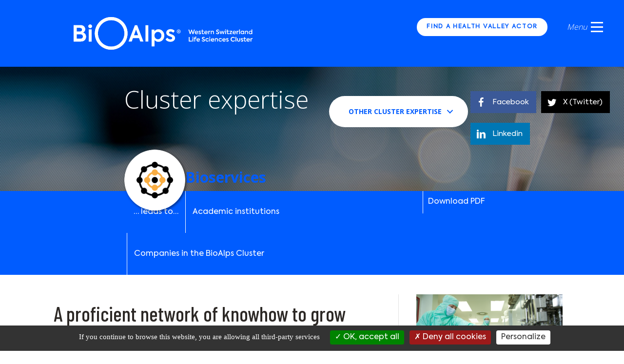

--- FILE ---
content_type: text/html; charset=UTF-8
request_url: https://bioalps.org/cluster-expertise/bioservices/
body_size: 27030
content:
<!DOCTYPE html>
<html lang="en-US">

<head>
        <meta charset="UTF-8" />
<script>
var gform;gform||(document.addEventListener("gform_main_scripts_loaded",function(){gform.scriptsLoaded=!0}),document.addEventListener("gform/theme/scripts_loaded",function(){gform.themeScriptsLoaded=!0}),window.addEventListener("DOMContentLoaded",function(){gform.domLoaded=!0}),gform={domLoaded:!1,scriptsLoaded:!1,themeScriptsLoaded:!1,isFormEditor:()=>"function"==typeof InitializeEditor,callIfLoaded:function(o){return!(!gform.domLoaded||!gform.scriptsLoaded||!gform.themeScriptsLoaded&&!gform.isFormEditor()||(gform.isFormEditor()&&console.warn("The use of gform.initializeOnLoaded() is deprecated in the form editor context and will be removed in Gravity Forms 3.1."),o(),0))},initializeOnLoaded:function(o){gform.callIfLoaded(o)||(document.addEventListener("gform_main_scripts_loaded",()=>{gform.scriptsLoaded=!0,gform.callIfLoaded(o)}),document.addEventListener("gform/theme/scripts_loaded",()=>{gform.themeScriptsLoaded=!0,gform.callIfLoaded(o)}),window.addEventListener("DOMContentLoaded",()=>{gform.domLoaded=!0,gform.callIfLoaded(o)}))},hooks:{action:{},filter:{}},addAction:function(o,r,e,t){gform.addHook("action",o,r,e,t)},addFilter:function(o,r,e,t){gform.addHook("filter",o,r,e,t)},doAction:function(o){gform.doHook("action",o,arguments)},applyFilters:function(o){return gform.doHook("filter",o,arguments)},removeAction:function(o,r){gform.removeHook("action",o,r)},removeFilter:function(o,r,e){gform.removeHook("filter",o,r,e)},addHook:function(o,r,e,t,n){null==gform.hooks[o][r]&&(gform.hooks[o][r]=[]);var d=gform.hooks[o][r];null==n&&(n=r+"_"+d.length),gform.hooks[o][r].push({tag:n,callable:e,priority:t=null==t?10:t})},doHook:function(r,o,e){var t;if(e=Array.prototype.slice.call(e,1),null!=gform.hooks[r][o]&&((o=gform.hooks[r][o]).sort(function(o,r){return o.priority-r.priority}),o.forEach(function(o){"function"!=typeof(t=o.callable)&&(t=window[t]),"action"==r?t.apply(null,e):e[0]=t.apply(null,e)})),"filter"==r)return e[0]},removeHook:function(o,r,t,n){var e;null!=gform.hooks[o][r]&&(e=(e=gform.hooks[o][r]).filter(function(o,r,e){return!!(null!=n&&n!=o.tag||null!=t&&t!=o.priority)}),gform.hooks[o][r]=e)}});
</script>

    <meta name='viewport' content='width=device-width, initial-scale=1.0' />
    <meta http-equiv='X-UA-Compatible' content='IE=edge' />
    <link rel="profile" href="https://gmpg.org/xfn/11" />
    <link rel="pingback" href="https://bioalps.org/wp/xmlrpc.php" />
                <!--[if lt IE 9]>
  <script src="https://bioalps.org/app/themes/bb-theme/js/html5shiv.js"></script>
  <script src="https://bioalps.org/app/themes/bb-theme/js/respond.min.js"></script>
<![endif]-->
    <script src="/tarteaucitron/tarteaucitron.js"></script>
    <script type="text/javascript">
        tarteaucitron.init({
            "hashtag": "#tarteaucitron",
            /* Ouverture automatique du panel avec le hashtag */
            "highPrivacy": false,
            /* désactiver le consentement implicite (en naviguant) ? */
            "orientation": "bottom",
            /* le bandeau doit être en haut (top) ou en bas (bottom) ? */
            "adblocker": false,
            /* Afficher un message si un adblocker est détecté */
            "showAlertSmall": false,
            /* afficher le petit bandeau en bas à droite ? */
            "cookieslist": true,
            /* Afficher la liste des cookies installés ? */
            "removeCredit": true,
            /* supprimer le lien vers la source ? */
            "moreInfoLink": true,
            "showIcon": false,
        });
    </script>
    <meta name='robots' content='index, follow, max-image-preview:large, max-snippet:-1, max-video-preview:-1' />

	<!-- This site is optimized with the Yoast SEO plugin v26.6 - https://yoast.com/wordpress/plugins/seo/ -->
	<title>Bioservices - BioAlps</title>
	<link rel="canonical" href="https://bioalps.org/cluster-expertise/bioservices/" />
	<meta property="og:locale" content="en_US" />
	<meta property="og:type" content="article" />
	<meta property="og:title" content="Bioservices - BioAlps" />
	<meta property="og:description" content="A proficient network of knowhow to grow international markets Bioservices companies are part of the rich fabric of the Life Sciences in the Western Switzerland region, providing valuable expertise and knowhow. Bioservices span the full business range from clinical research organisations (CROs) to next generation sequencing (NGS), through laboratories, clinical development and intellectual property consultants,&hellip;" />
	<meta property="og:url" content="https://bioalps.org/cluster-expertise/bioservices/" />
	<meta property="og:site_name" content="BioAlps" />
	<meta property="article:modified_time" content="2025-02-27T14:14:37+00:00" />
	<meta property="og:image" content="https://bioalps.org/app/uploads/2018/08/neuroscience.jpg" />
	<meta property="og:image:width" content="2800" />
	<meta property="og:image:height" content="1575" />
	<meta property="og:image:type" content="image/jpeg" />
	<meta name="twitter:card" content="summary_large_image" />
	<meta name="twitter:label1" content="Est. reading time" />
	<meta name="twitter:data1" content="6 minutes" />
	<script type="application/ld+json" class="yoast-schema-graph">{"@context":"https://schema.org","@graph":[{"@type":"WebPage","@id":"https://bioalps.org/cluster-expertise/bioservices/","url":"https://bioalps.org/cluster-expertise/bioservices/","name":"Bioservices - BioAlps","isPartOf":{"@id":"https://bioalps.org/#website"},"primaryImageOfPage":{"@id":"https://bioalps.org/cluster-expertise/bioservices/#primaryimage"},"image":{"@id":"https://bioalps.org/cluster-expertise/bioservices/#primaryimage"},"thumbnailUrl":"https://bioalps.org/app/uploads/2018/08/neuroscience.jpg","datePublished":"2018-08-09T07:04:08+00:00","dateModified":"2025-02-27T14:14:37+00:00","breadcrumb":{"@id":"https://bioalps.org/cluster-expertise/bioservices/#breadcrumb"},"inLanguage":"en-US","potentialAction":[{"@type":"ReadAction","target":["https://bioalps.org/cluster-expertise/bioservices/"]}]},{"@type":"ImageObject","inLanguage":"en-US","@id":"https://bioalps.org/cluster-expertise/bioservices/#primaryimage","url":"https://bioalps.org/app/uploads/2018/08/neuroscience.jpg","contentUrl":"https://bioalps.org/app/uploads/2018/08/neuroscience.jpg","width":2800,"height":1575,"caption":"neuroscience"},{"@type":"BreadcrumbList","@id":"https://bioalps.org/cluster-expertise/bioservices/#breadcrumb","itemListElement":[{"@type":"ListItem","position":1,"name":"Home","item":"https://bioalps.org/"},{"@type":"ListItem","position":2,"name":"Cluster Expertise","item":"https://bioalps.org/cluster-expertise/"},{"@type":"ListItem","position":3,"name":"Bioservices"}]},{"@type":"WebSite","@id":"https://bioalps.org/#website","url":"https://bioalps.org/","name":"BioAlps","description":"Your entry point to a wealth of contacts, know-how and knowledge, for both personal and institutional support: BioAlps, the life science cluster of Western Switzerland.","potentialAction":[{"@type":"SearchAction","target":{"@type":"EntryPoint","urlTemplate":"https://bioalps.org/?s={search_term_string}"},"query-input":{"@type":"PropertyValueSpecification","valueRequired":true,"valueName":"search_term_string"}}],"inLanguage":"en-US"}]}</script>
	<!-- / Yoast SEO plugin. -->


<link rel='dns-prefetch' href='//fonts.googleapis.com' />
<link href='https://fonts.gstatic.com' crossorigin rel='preconnect' />
<link rel="alternate" type="application/rss+xml" title="BioAlps &raquo; Feed" href="https://bioalps.org/feed/" />
<link rel="alternate" title="oEmbed (JSON)" type="application/json+oembed" href="https://bioalps.org/wp-json/oembed/1.0/embed?url=https%3A%2F%2Fbioalps.org%2Fcluster-expertise%2Fbioservices%2F" />
<link rel="alternate" title="oEmbed (XML)" type="text/xml+oembed" href="https://bioalps.org/wp-json/oembed/1.0/embed?url=https%3A%2F%2Fbioalps.org%2Fcluster-expertise%2Fbioservices%2F&#038;format=xml" />
<link rel="preload" href="https://bioalps.org/app/plugins/bb-plugin/fonts/fontawesome/5.15.4/webfonts/fa-solid-900.woff2" as="font" type="font/woff2" crossorigin="anonymous">
<style id='wp-img-auto-sizes-contain-inline-css'>
img:is([sizes=auto i],[sizes^="auto," i]){contain-intrinsic-size:3000px 1500px}
/*# sourceURL=wp-img-auto-sizes-contain-inline-css */
</style>
<style id='wp-emoji-styles-inline-css'>

	img.wp-smiley, img.emoji {
		display: inline !important;
		border: none !important;
		box-shadow: none !important;
		height: 1em !important;
		width: 1em !important;
		margin: 0 0.07em !important;
		vertical-align: -0.1em !important;
		background: none !important;
		padding: 0 !important;
	}
/*# sourceURL=wp-emoji-styles-inline-css */
</style>
<style id='wp-block-library-inline-css'>
:root{--wp-block-synced-color:#7a00df;--wp-block-synced-color--rgb:122,0,223;--wp-bound-block-color:var(--wp-block-synced-color);--wp-editor-canvas-background:#ddd;--wp-admin-theme-color:#007cba;--wp-admin-theme-color--rgb:0,124,186;--wp-admin-theme-color-darker-10:#006ba1;--wp-admin-theme-color-darker-10--rgb:0,107,160.5;--wp-admin-theme-color-darker-20:#005a87;--wp-admin-theme-color-darker-20--rgb:0,90,135;--wp-admin-border-width-focus:2px}@media (min-resolution:192dpi){:root{--wp-admin-border-width-focus:1.5px}}.wp-element-button{cursor:pointer}:root .has-very-light-gray-background-color{background-color:#eee}:root .has-very-dark-gray-background-color{background-color:#313131}:root .has-very-light-gray-color{color:#eee}:root .has-very-dark-gray-color{color:#313131}:root .has-vivid-green-cyan-to-vivid-cyan-blue-gradient-background{background:linear-gradient(135deg,#00d084,#0693e3)}:root .has-purple-crush-gradient-background{background:linear-gradient(135deg,#34e2e4,#4721fb 50%,#ab1dfe)}:root .has-hazy-dawn-gradient-background{background:linear-gradient(135deg,#faaca8,#dad0ec)}:root .has-subdued-olive-gradient-background{background:linear-gradient(135deg,#fafae1,#67a671)}:root .has-atomic-cream-gradient-background{background:linear-gradient(135deg,#fdd79a,#004a59)}:root .has-nightshade-gradient-background{background:linear-gradient(135deg,#330968,#31cdcf)}:root .has-midnight-gradient-background{background:linear-gradient(135deg,#020381,#2874fc)}:root{--wp--preset--font-size--normal:16px;--wp--preset--font-size--huge:42px}.has-regular-font-size{font-size:1em}.has-larger-font-size{font-size:2.625em}.has-normal-font-size{font-size:var(--wp--preset--font-size--normal)}.has-huge-font-size{font-size:var(--wp--preset--font-size--huge)}.has-text-align-center{text-align:center}.has-text-align-left{text-align:left}.has-text-align-right{text-align:right}.has-fit-text{white-space:nowrap!important}#end-resizable-editor-section{display:none}.aligncenter{clear:both}.items-justified-left{justify-content:flex-start}.items-justified-center{justify-content:center}.items-justified-right{justify-content:flex-end}.items-justified-space-between{justify-content:space-between}.screen-reader-text{border:0;clip-path:inset(50%);height:1px;margin:-1px;overflow:hidden;padding:0;position:absolute;width:1px;word-wrap:normal!important}.screen-reader-text:focus{background-color:#ddd;clip-path:none;color:#444;display:block;font-size:1em;height:auto;left:5px;line-height:normal;padding:15px 23px 14px;text-decoration:none;top:5px;width:auto;z-index:100000}html :where(.has-border-color){border-style:solid}html :where([style*=border-top-color]){border-top-style:solid}html :where([style*=border-right-color]){border-right-style:solid}html :where([style*=border-bottom-color]){border-bottom-style:solid}html :where([style*=border-left-color]){border-left-style:solid}html :where([style*=border-width]){border-style:solid}html :where([style*=border-top-width]){border-top-style:solid}html :where([style*=border-right-width]){border-right-style:solid}html :where([style*=border-bottom-width]){border-bottom-style:solid}html :where([style*=border-left-width]){border-left-style:solid}html :where(img[class*=wp-image-]){height:auto;max-width:100%}:where(figure){margin:0 0 1em}html :where(.is-position-sticky){--wp-admin--admin-bar--position-offset:var(--wp-admin--admin-bar--height,0px)}@media screen and (max-width:600px){html :where(.is-position-sticky){--wp-admin--admin-bar--position-offset:0px}}

/*# sourceURL=wp-block-library-inline-css */
</style><style id='global-styles-inline-css'>
:root{--wp--preset--aspect-ratio--square: 1;--wp--preset--aspect-ratio--4-3: 4/3;--wp--preset--aspect-ratio--3-4: 3/4;--wp--preset--aspect-ratio--3-2: 3/2;--wp--preset--aspect-ratio--2-3: 2/3;--wp--preset--aspect-ratio--16-9: 16/9;--wp--preset--aspect-ratio--9-16: 9/16;--wp--preset--color--black: #000000;--wp--preset--color--cyan-bluish-gray: #abb8c3;--wp--preset--color--white: #ffffff;--wp--preset--color--pale-pink: #f78da7;--wp--preset--color--vivid-red: #cf2e2e;--wp--preset--color--luminous-vivid-orange: #ff6900;--wp--preset--color--luminous-vivid-amber: #fcb900;--wp--preset--color--light-green-cyan: #7bdcb5;--wp--preset--color--vivid-green-cyan: #00d084;--wp--preset--color--pale-cyan-blue: #8ed1fc;--wp--preset--color--vivid-cyan-blue: #0693e3;--wp--preset--color--vivid-purple: #9b51e0;--wp--preset--color--fl-heading-text: #333333;--wp--preset--color--fl-body-bg: #f2f2f2;--wp--preset--color--fl-body-text: #757575;--wp--preset--color--fl-accent: #2b7bb9;--wp--preset--color--fl-accent-hover: #2b7bb9;--wp--preset--color--fl-topbar-bg: #ffffff;--wp--preset--color--fl-topbar-text: #757575;--wp--preset--color--fl-topbar-link: #2b7bb9;--wp--preset--color--fl-topbar-hover: #2b7bb9;--wp--preset--color--fl-header-bg: #ffffff;--wp--preset--color--fl-header-text: #757575;--wp--preset--color--fl-header-link: #757575;--wp--preset--color--fl-header-hover: #2b7bb9;--wp--preset--color--fl-nav-bg: #ffffff;--wp--preset--color--fl-nav-link: #757575;--wp--preset--color--fl-nav-hover: #2b7bb9;--wp--preset--color--fl-content-bg: #ffffff;--wp--preset--color--fl-footer-widgets-bg: #ffffff;--wp--preset--color--fl-footer-widgets-text: #757575;--wp--preset--color--fl-footer-widgets-link: #2b7bb9;--wp--preset--color--fl-footer-widgets-hover: #2b7bb9;--wp--preset--color--fl-footer-bg: #ffffff;--wp--preset--color--fl-footer-text: #757575;--wp--preset--color--fl-footer-link: #2b7bb9;--wp--preset--color--fl-footer-hover: #2b7bb9;--wp--preset--gradient--vivid-cyan-blue-to-vivid-purple: linear-gradient(135deg,rgb(6,147,227) 0%,rgb(155,81,224) 100%);--wp--preset--gradient--light-green-cyan-to-vivid-green-cyan: linear-gradient(135deg,rgb(122,220,180) 0%,rgb(0,208,130) 100%);--wp--preset--gradient--luminous-vivid-amber-to-luminous-vivid-orange: linear-gradient(135deg,rgb(252,185,0) 0%,rgb(255,105,0) 100%);--wp--preset--gradient--luminous-vivid-orange-to-vivid-red: linear-gradient(135deg,rgb(255,105,0) 0%,rgb(207,46,46) 100%);--wp--preset--gradient--very-light-gray-to-cyan-bluish-gray: linear-gradient(135deg,rgb(238,238,238) 0%,rgb(169,184,195) 100%);--wp--preset--gradient--cool-to-warm-spectrum: linear-gradient(135deg,rgb(74,234,220) 0%,rgb(151,120,209) 20%,rgb(207,42,186) 40%,rgb(238,44,130) 60%,rgb(251,105,98) 80%,rgb(254,248,76) 100%);--wp--preset--gradient--blush-light-purple: linear-gradient(135deg,rgb(255,206,236) 0%,rgb(152,150,240) 100%);--wp--preset--gradient--blush-bordeaux: linear-gradient(135deg,rgb(254,205,165) 0%,rgb(254,45,45) 50%,rgb(107,0,62) 100%);--wp--preset--gradient--luminous-dusk: linear-gradient(135deg,rgb(255,203,112) 0%,rgb(199,81,192) 50%,rgb(65,88,208) 100%);--wp--preset--gradient--pale-ocean: linear-gradient(135deg,rgb(255,245,203) 0%,rgb(182,227,212) 50%,rgb(51,167,181) 100%);--wp--preset--gradient--electric-grass: linear-gradient(135deg,rgb(202,248,128) 0%,rgb(113,206,126) 100%);--wp--preset--gradient--midnight: linear-gradient(135deg,rgb(2,3,129) 0%,rgb(40,116,252) 100%);--wp--preset--font-size--small: 13px;--wp--preset--font-size--medium: 20px;--wp--preset--font-size--large: 36px;--wp--preset--font-size--x-large: 42px;--wp--preset--spacing--20: 0.44rem;--wp--preset--spacing--30: 0.67rem;--wp--preset--spacing--40: 1rem;--wp--preset--spacing--50: 1.5rem;--wp--preset--spacing--60: 2.25rem;--wp--preset--spacing--70: 3.38rem;--wp--preset--spacing--80: 5.06rem;--wp--preset--shadow--natural: 6px 6px 9px rgba(0, 0, 0, 0.2);--wp--preset--shadow--deep: 12px 12px 50px rgba(0, 0, 0, 0.4);--wp--preset--shadow--sharp: 6px 6px 0px rgba(0, 0, 0, 0.2);--wp--preset--shadow--outlined: 6px 6px 0px -3px rgb(255, 255, 255), 6px 6px rgb(0, 0, 0);--wp--preset--shadow--crisp: 6px 6px 0px rgb(0, 0, 0);}:where(.is-layout-flex){gap: 0.5em;}:where(.is-layout-grid){gap: 0.5em;}body .is-layout-flex{display: flex;}.is-layout-flex{flex-wrap: wrap;align-items: center;}.is-layout-flex > :is(*, div){margin: 0;}body .is-layout-grid{display: grid;}.is-layout-grid > :is(*, div){margin: 0;}:where(.wp-block-columns.is-layout-flex){gap: 2em;}:where(.wp-block-columns.is-layout-grid){gap: 2em;}:where(.wp-block-post-template.is-layout-flex){gap: 1.25em;}:where(.wp-block-post-template.is-layout-grid){gap: 1.25em;}.has-black-color{color: var(--wp--preset--color--black) !important;}.has-cyan-bluish-gray-color{color: var(--wp--preset--color--cyan-bluish-gray) !important;}.has-white-color{color: var(--wp--preset--color--white) !important;}.has-pale-pink-color{color: var(--wp--preset--color--pale-pink) !important;}.has-vivid-red-color{color: var(--wp--preset--color--vivid-red) !important;}.has-luminous-vivid-orange-color{color: var(--wp--preset--color--luminous-vivid-orange) !important;}.has-luminous-vivid-amber-color{color: var(--wp--preset--color--luminous-vivid-amber) !important;}.has-light-green-cyan-color{color: var(--wp--preset--color--light-green-cyan) !important;}.has-vivid-green-cyan-color{color: var(--wp--preset--color--vivid-green-cyan) !important;}.has-pale-cyan-blue-color{color: var(--wp--preset--color--pale-cyan-blue) !important;}.has-vivid-cyan-blue-color{color: var(--wp--preset--color--vivid-cyan-blue) !important;}.has-vivid-purple-color{color: var(--wp--preset--color--vivid-purple) !important;}.has-black-background-color{background-color: var(--wp--preset--color--black) !important;}.has-cyan-bluish-gray-background-color{background-color: var(--wp--preset--color--cyan-bluish-gray) !important;}.has-white-background-color{background-color: var(--wp--preset--color--white) !important;}.has-pale-pink-background-color{background-color: var(--wp--preset--color--pale-pink) !important;}.has-vivid-red-background-color{background-color: var(--wp--preset--color--vivid-red) !important;}.has-luminous-vivid-orange-background-color{background-color: var(--wp--preset--color--luminous-vivid-orange) !important;}.has-luminous-vivid-amber-background-color{background-color: var(--wp--preset--color--luminous-vivid-amber) !important;}.has-light-green-cyan-background-color{background-color: var(--wp--preset--color--light-green-cyan) !important;}.has-vivid-green-cyan-background-color{background-color: var(--wp--preset--color--vivid-green-cyan) !important;}.has-pale-cyan-blue-background-color{background-color: var(--wp--preset--color--pale-cyan-blue) !important;}.has-vivid-cyan-blue-background-color{background-color: var(--wp--preset--color--vivid-cyan-blue) !important;}.has-vivid-purple-background-color{background-color: var(--wp--preset--color--vivid-purple) !important;}.has-black-border-color{border-color: var(--wp--preset--color--black) !important;}.has-cyan-bluish-gray-border-color{border-color: var(--wp--preset--color--cyan-bluish-gray) !important;}.has-white-border-color{border-color: var(--wp--preset--color--white) !important;}.has-pale-pink-border-color{border-color: var(--wp--preset--color--pale-pink) !important;}.has-vivid-red-border-color{border-color: var(--wp--preset--color--vivid-red) !important;}.has-luminous-vivid-orange-border-color{border-color: var(--wp--preset--color--luminous-vivid-orange) !important;}.has-luminous-vivid-amber-border-color{border-color: var(--wp--preset--color--luminous-vivid-amber) !important;}.has-light-green-cyan-border-color{border-color: var(--wp--preset--color--light-green-cyan) !important;}.has-vivid-green-cyan-border-color{border-color: var(--wp--preset--color--vivid-green-cyan) !important;}.has-pale-cyan-blue-border-color{border-color: var(--wp--preset--color--pale-cyan-blue) !important;}.has-vivid-cyan-blue-border-color{border-color: var(--wp--preset--color--vivid-cyan-blue) !important;}.has-vivid-purple-border-color{border-color: var(--wp--preset--color--vivid-purple) !important;}.has-vivid-cyan-blue-to-vivid-purple-gradient-background{background: var(--wp--preset--gradient--vivid-cyan-blue-to-vivid-purple) !important;}.has-light-green-cyan-to-vivid-green-cyan-gradient-background{background: var(--wp--preset--gradient--light-green-cyan-to-vivid-green-cyan) !important;}.has-luminous-vivid-amber-to-luminous-vivid-orange-gradient-background{background: var(--wp--preset--gradient--luminous-vivid-amber-to-luminous-vivid-orange) !important;}.has-luminous-vivid-orange-to-vivid-red-gradient-background{background: var(--wp--preset--gradient--luminous-vivid-orange-to-vivid-red) !important;}.has-very-light-gray-to-cyan-bluish-gray-gradient-background{background: var(--wp--preset--gradient--very-light-gray-to-cyan-bluish-gray) !important;}.has-cool-to-warm-spectrum-gradient-background{background: var(--wp--preset--gradient--cool-to-warm-spectrum) !important;}.has-blush-light-purple-gradient-background{background: var(--wp--preset--gradient--blush-light-purple) !important;}.has-blush-bordeaux-gradient-background{background: var(--wp--preset--gradient--blush-bordeaux) !important;}.has-luminous-dusk-gradient-background{background: var(--wp--preset--gradient--luminous-dusk) !important;}.has-pale-ocean-gradient-background{background: var(--wp--preset--gradient--pale-ocean) !important;}.has-electric-grass-gradient-background{background: var(--wp--preset--gradient--electric-grass) !important;}.has-midnight-gradient-background{background: var(--wp--preset--gradient--midnight) !important;}.has-small-font-size{font-size: var(--wp--preset--font-size--small) !important;}.has-medium-font-size{font-size: var(--wp--preset--font-size--medium) !important;}.has-large-font-size{font-size: var(--wp--preset--font-size--large) !important;}.has-x-large-font-size{font-size: var(--wp--preset--font-size--x-large) !important;}
/*# sourceURL=global-styles-inline-css */
</style>

<style id='classic-theme-styles-inline-css'>
/*! This file is auto-generated */
.wp-block-button__link{color:#fff;background-color:#32373c;border-radius:9999px;box-shadow:none;text-decoration:none;padding:calc(.667em + 2px) calc(1.333em + 2px);font-size:1.125em}.wp-block-file__button{background:#32373c;color:#fff;text-decoration:none}
/*# sourceURL=/wp-includes/css/classic-themes.min.css */
</style>
<link rel='stylesheet' id='fl-builder-layout-394-css' href='https://bioalps.org/app/uploads/bb-plugin/cache/394-layout.css?ver=76d8df28ce8a4b59d5f6608628a4e443' media='all' />
<link rel='stylesheet' id='events-manager-css' href='https://bioalps.org/app/plugins/events-manager/includes/css/events-manager.css?ver=7.2.3.1' media='all' />
<link rel='stylesheet' id='events-manager-pro-css' href='https://bioalps.org/app/plugins/events-manager-pro/includes/css/events-manager-pro.css?ver=3.7.2.3' media='all' />
<link rel='stylesheet' id='rss-retriever-css' href='https://bioalps.org/app/plugins/wp-rss-retriever/inc/css/rss-retriever.css?ver=1.6.10' media='all' />
<link rel='stylesheet' id='font-awesome-5-css' href='https://bioalps.org/app/plugins/bb-plugin/fonts/fontawesome/5.15.4/css/all.min.css?ver=2.9.4.1' media='all' />
<link rel='stylesheet' id='font-awesome-css' href='https://bioalps.org/app/plugins/bb-plugin/fonts/fontawesome/5.15.4/css/v4-shims.min.css?ver=2.9.4.1' media='all' />
<link rel='stylesheet' id='ultimate-icons-css' href='https://bioalps.org/app/uploads/bb-plugin/icons/ultimate-icons/style.css?ver=2.9.4.1' media='all' />
<link rel='stylesheet' id='fl-builder-layout-bundle-b76f56b58ec3946075172d3df7ad9a94-css' href='https://bioalps.org/app/uploads/bb-plugin/cache/b76f56b58ec3946075172d3df7ad9a94-layout-bundle.css?ver=2.9.4.1-1.5.2.1' media='all' />
<link rel='stylesheet' id='main-style-css' href='https://bioalps.org/app/themes/bio_3/style.css?ver=6.9' media='all' />
<link rel='stylesheet' id='bioalpsconchita-public-css' href='https://bioalps.org/app/themes/bio_3/dist/styles/bioalpsconchita-public.css?ver=6.9' media='all' />
<link rel='stylesheet' id='jquery-magnificpopup-css' href='https://bioalps.org/app/plugins/bb-plugin/css/jquery.magnificpopup.css?ver=2.9.4.1' media='all' />
<link rel='stylesheet' id='base-css' href='https://bioalps.org/app/themes/bb-theme/css/base.min.css?ver=1.7.19.1' media='all' />
<link rel='stylesheet' id='fl-automator-skin-css' href='https://bioalps.org/app/uploads/bb-theme/skin-693abb0a16e92.css?ver=1.7.19.1' media='all' />
<link rel='stylesheet' id='pp-animate-css' href='https://bioalps.org/app/plugins/bbpowerpack/assets/css/animate.min.css?ver=3.5.1' media='all' />
<link rel='stylesheet' id='fl-builder-google-fonts-2c59e4a1b9161ad45d593615c85517e0-css' href='//fonts.googleapis.com/css?family=Barlow+Condensed%3A500%7COpen+Sans%3A300%2C700&#038;ver=6.9' media='all' />
<!--n2css--><!--n2js--><script src="https://bioalps.org/wp/wp-includes/js/jquery/jquery.min.js?ver=3.7.1" id="jquery-core-js"></script>
<script src="https://bioalps.org/wp/wp-includes/js/jquery/jquery-migrate.min.js?ver=3.4.1" id="jquery-migrate-js"></script>
<script src="https://bioalps.org/wp/wp-includes/js/jquery/ui/core.min.js?ver=1.13.3" id="jquery-ui-core-js"></script>
<script src="https://bioalps.org/wp/wp-includes/js/jquery/ui/mouse.min.js?ver=1.13.3" id="jquery-ui-mouse-js"></script>
<script src="https://bioalps.org/wp/wp-includes/js/jquery/ui/sortable.min.js?ver=1.13.3" id="jquery-ui-sortable-js"></script>
<script src="https://bioalps.org/wp/wp-includes/js/jquery/ui/datepicker.min.js?ver=1.13.3" id="jquery-ui-datepicker-js"></script>
<script id="jquery-ui-datepicker-js-after">
jQuery(function(jQuery){jQuery.datepicker.setDefaults({"closeText":"Close","currentText":"Today","monthNames":["January","February","March","April","May","June","July","August","September","October","November","December"],"monthNamesShort":["Jan","Feb","Mar","Apr","May","Jun","Jul","Aug","Sep","Oct","Nov","Dec"],"nextText":"Next","prevText":"Previous","dayNames":["Sunday","Monday","Tuesday","Wednesday","Thursday","Friday","Saturday"],"dayNamesShort":["Sun","Mon","Tue","Wed","Thu","Fri","Sat"],"dayNamesMin":["S","M","T","W","T","F","S"],"dateFormat":"d MM yy","firstDay":1,"isRTL":false});});
//# sourceURL=jquery-ui-datepicker-js-after
</script>
<script src="https://bioalps.org/wp/wp-includes/js/jquery/ui/resizable.min.js?ver=1.13.3" id="jquery-ui-resizable-js"></script>
<script src="https://bioalps.org/wp/wp-includes/js/jquery/ui/draggable.min.js?ver=1.13.3" id="jquery-ui-draggable-js"></script>
<script src="https://bioalps.org/wp/wp-includes/js/jquery/ui/controlgroup.min.js?ver=1.13.3" id="jquery-ui-controlgroup-js"></script>
<script src="https://bioalps.org/wp/wp-includes/js/jquery/ui/checkboxradio.min.js?ver=1.13.3" id="jquery-ui-checkboxradio-js"></script>
<script src="https://bioalps.org/wp/wp-includes/js/jquery/ui/button.min.js?ver=1.13.3" id="jquery-ui-button-js"></script>
<script src="https://bioalps.org/wp/wp-includes/js/jquery/ui/dialog.min.js?ver=1.13.3" id="jquery-ui-dialog-js"></script>
<script id="events-manager-js-extra">
var EM = {"ajaxurl":"https://bioalps.org/wp/wp-admin/admin-ajax.php","locationajaxurl":"https://bioalps.org/wp/wp-admin/admin-ajax.php?action=locations_search","firstDay":"1","locale":"en","dateFormat":"yy-mm-dd","ui_css":"https://bioalps.org/app/plugins/events-manager/includes/css/jquery-ui/build.css","show24hours":"0","is_ssl":"1","autocomplete_limit":"10","calendar":{"breakpoints":{"small":560,"medium":908,"large":false},"month_format":"M Y"},"phone":"","datepicker":{"format":"Y-m-d"},"search":{"breakpoints":{"small":650,"medium":850,"full":false}},"url":"https://bioalps.org/app/plugins/events-manager","assets":{"input.em-uploader":{"js":{"em-uploader":{"url":"https://bioalps.org/app/plugins/events-manager/includes/js/em-uploader.js?v=7.2.3.1","event":"em_uploader_ready"}}},".em-event-editor":{"js":{"event-editor":{"url":"https://bioalps.org/app/plugins/events-manager/includes/js/events-manager-event-editor.js?v=7.2.3.1","event":"em_event_editor_ready"}},"css":{"event-editor":"https://bioalps.org/app/plugins/events-manager/includes/css/events-manager-event-editor.css?v=7.2.3.1"}},".em-recurrence-sets, .em-timezone":{"js":{"luxon":{"url":"luxon/luxon.js?v=7.2.3.1","event":"em_luxon_ready"}}},".em-booking-form, #em-booking-form, .em-booking-recurring, .em-event-booking-form":{"js":{"em-bookings":{"url":"https://bioalps.org/app/plugins/events-manager/includes/js/bookingsform.js?v=7.2.3.1","event":"em_booking_form_js_loaded"},"em-coupons":{"url":"https://bioalps.org/app/plugins/events-manager-pro/add-ons/coupons/coupons.js?v=3.7.2.3","requires":"em-bookings"}},"css":{"em-coupons":"https://bioalps.org/app/plugins/events-manager-pro/add-ons/coupons/coupons.css?v=3.7.2.3"}},"#em-opt-archetypes":{"js":{"archetypes":"https://bioalps.org/app/plugins/events-manager/includes/js/admin-archetype-editor.js?v=7.2.3.1","archetypes_ms":"https://bioalps.org/app/plugins/events-manager/includes/js/admin-archetypes.js?v=7.2.3.1","qs":"qs/qs.js?v=7.2.3.1"}},".em-cart-coupons-form":{"js":{"em-coupons-cart":{"url":"https://bioalps.org/app/plugins/events-manager-pro/add-ons/coupons/coupons-cart.js?v=3.7.2.3","event":"em_timepicker_ready"}},"css":{"em-coupons":"https://bioalps.org/app/plugins/events-manager-pro/add-ons/coupons/coupons.css?v=3.7.2.3"}}},"cached":"","bookingInProgress":"Please wait while the booking is being submitted.","tickets_save":"Save Ticket","bookingajaxurl":"https://bioalps.org/wp/wp-admin/admin-ajax.php","bookings_export_save":"Export Bookings","bookings_settings_save":"Save Settings","booking_delete":"Are you sure you want to delete?","booking_offset":"30","bookings":{"submit_button":{"text":{"default":"Submit Booking","free":"Submit Booking","payment":"Submit Booking","processing":"Processing ..."}},"update_listener":""},"bb_full":"Sold Out","bb_book":"Book Now","bb_booking":"Booking...","bb_booked":"Booking Submitted","bb_error":"Booking Error. Try again?","bb_cancel":"Cancel","bb_canceling":"Canceling...","bb_cancelled":"Cancelled","bb_cancel_error":"Cancellation Error. Try again?","txt_search":"Search","txt_searching":"Searching...","txt_loading":"Loading...","event_detach_warning":"Are you sure you want to detach this event? By doing so, this event will be independent of the recurring set of events.","delete_recurrence_warning":"Are you sure you want to delete all recurrences of this event? All events will be moved to trash.","disable_bookings_warning":"Are you sure you want to disable bookings? If you do this and save, you will lose all previous bookings. If you wish to prevent further bookings, reduce the number of spaces available to the amount of bookings you currently have","booking_warning_cancel":"Are you sure you want to cancel your booking?","cache":"","api_nonce":"ce0c645d99","attendance_api_url":"https://bioalps.org/wp-json/events-manager/v1/attendance"};
//# sourceURL=events-manager-js-extra
</script>
<script src="https://bioalps.org/app/plugins/events-manager/includes/js/events-manager.js?ver=7.2.3.1" id="events-manager-js"></script>
<script src="https://bioalps.org/app/plugins/events-manager-pro/includes/js/events-manager-pro.js?ver=3.7.2.3" id="events-manager-pro-js"></script>
<link rel="https://api.w.org/" href="https://bioalps.org/wp-json/" /><link rel="alternate" title="JSON" type="application/json" href="https://bioalps.org/wp-json/wp/v2/pages/394" /><link rel="EditURI" type="application/rsd+xml" title="RSD" href="https://bioalps.org/wp/xmlrpc.php?rsd" />
<meta name="generator" content="WordPress 6.9" />
<link rel='shortlink' href='https://bioalps.org/?p=394' />
		<script>
			var bb_powerpack = {
				version: '2.40.10',
				getAjaxUrl: function() { return atob( 'aHR0cHM6Ly9iaW9hbHBzLm9yZy93cC93cC1hZG1pbi9hZG1pbi1hamF4LnBocA==' ); },
				callback: function() {},
				mapMarkerData: {},
				post_id: '394',
				search_term: '',
				current_page: 'https://bioalps.org/cluster-expertise/bioservices/',
				conditionals: {
					is_front_page: false,
					is_home: false,
					is_archive: false,
					current_post_type: '',
					is_tax: false,
										is_author: false,
					current_author: false,
					is_search: false,
									}
			};
		</script>
		<!-- Stream WordPress user activity plugin v4.1.1 -->
		<style type="text/css">
			div.em-payment-gateway-form .em-pp-card-container {
				display: grid;
				grid-template-columns: 4fr 1fr 1fr;
				grid-gap: 10px;
			}
			div.em-payment-gateway-form .em-pp-card-container > div:first-child {
				grid-column: 1/4;
			}
			div.em-payment-gateway-form .em-pp-card-container .has-error, div.em-payment-gateway-form input[type="text"].em-pp-cc-name.has-error {
				border: 1px solid red !important;
			}
			div.em-payment-gateway-form .em-pp-card-container label {
				font-size: 14px !important;
				line-height: 14px !important;
				padding: 0 !important;
				margin: 0 !important;
				margin-bottom: 3px !important;
			}
			div.em-payment-gateway-form .em-pp-card-field > div {
				width: 100%;
				padding: 12px;
				border: 1px solid #ccc;
				border-radius: 4px;
				margin-top: 6px;
				margin-bottom: 10px;
				height:40px;
				font-family:helvetica, tahoma, calibri, sans-serif;
				background: var(--background-color-inputs) !important
			}
		</style>
		<link rel="icon" href="https://bioalps.org/app/uploads/2022/11/cropped-favicon-32x32.png" sizes="32x32" />
<link rel="icon" href="https://bioalps.org/app/uploads/2022/11/cropped-favicon-192x192.png" sizes="192x192" />
<link rel="apple-touch-icon" href="https://bioalps.org/app/uploads/2022/11/cropped-favicon-180x180.png" />
<meta name="msapplication-TileImage" content="https://bioalps.org/app/uploads/2022/11/cropped-favicon-270x270.png" />
		<style id="wp-custom-css">
			#fl-post-27409 {width:70%; margin-left:15%}
.em.em-view-container {
    position: relative;
    width: 70%;
    margin-left: 15%;
}

#fl-post-27641 {width:70%; margin-left:15%}

.em.pixelbones table {
    width: 90%;
    margin-left: 5%;
}

#fl-post-27641 .em.em-event-booking-form .em-booking-message.em-booking-message-success {display:none !important;}

		</style>
		<link rel="stylesheet" href="https://bioalps.org/app/themes/bio_3/dist/styles/main-93e97ef0dc.css"/></head>

<body class="wp-singular page-template-default page page-id-394 page-child parent-pageid-381 wp-theme-bb-theme wp-child-theme-bio_3 fl-builder fl-builder-2-9-4-1 fl-themer-1-5-2-1 fl-theme-1-7-19-1 fl-no-js fl-theme-builder-footer fl-theme-builder-footer-footer fl-theme-builder-header fl-theme-builder-header-header fl-theme-builder-part fl-theme-builder-part-header_cluster_expertise bioservices fl-framework-base fl-preset-default fl-full-width fl-search-active" itemscope="itemscope" itemtype="https://schema.org/WebPage">
    <a aria-label="Skip to content" class="fl-screen-reader-text" href="#fl-main-content">Skip to content</a>    <div class="fl-page wrapper">
        
<script type="text/javascript">
  jQuery(document).ready(function ($) {
    var is_sending = false,
        failure_message = 'Whoops, looks like there was a problem. Please try again later.';

    $('.subscribe-form').submit(function (e) {
      if (is_sending || !validateInputs($(this))) {
        return false; // Don't let someone submit the form while it is in-progress...
      }
      e.preventDefault(); // Prevent the default form submit
      var $this = $(this); // Cache this

      $.ajax({
        url: 'https://bioalps.org/wp/wp-admin/admin-ajax.php', // Let WordPress figure this url out...
        type: 'post',
        dataType: 'json', // Set this so we don't need to decode the response...
        data: $this.serialize(), // One-liner form data prep...
        beforeSend: function () {
          is_sending = true;
          $this.find('input[type="submit"]').prop('disabled', true);
        },
        error: handleFormError,
        success: function (data) {
          if (data.status === 'success') {
            $this.hide();
            $this.parent().find('.success-message').show();
            // $this.find('input[type="submit"]').val("Merci!");
            // $this.find('input[name="email"]').val('');

            setTimeout(function() {
              $('.popup .btn-close').parents('.popup').removeClass('popup--visible');
            }, 2000);

            // Here, you could trigger a success message
          } else {
            handleFormError(); // If we don't get the expected response, it's an error...
          }
        }
      });
    });

    function handleFormError () {
      is_sending = false; // Reset the is_sending var so they can try again...
      alert(failure_message);
    }

    function validateInputs (thisObj) {
      var $email = thisObj.find('input[name="email"]').val();
      if (!$email) {
        alert('Before sending, please make sure to provide your email.');
        return false;
      }
      return true;
    }
  });
</script>

<!-- Your header goes here -->
<header class="header">
	<a href="https://bioalps.org" class="logo">Bio Alps</a>

	<div style="display: inherit;">
        		<a href="https://bioalps.org/community/" class="btn-find-actor">
            FIND A HEALTH VALLEY ACTOR
		</a>

		<a href="#" class="btn-menu">
			<span></span>

			<span></span>

			<span></span>
		</a>
	</div>

	<div class="navigation_header">
		<div class="navigation__bar">
			<h2 class="navigation__title">Menu</h2><!-- /.navigation__title -->

			<div class="navigation__bar-content">

				<div class="search">
					<form role="search" action="https://bioalps.org/" method="get">
						<label for="s" class="hidden">Search</label>

						<input type="search" name="s" id="s" value="" placeholder="Search" class="search__field">

						<button type="submit" class="search__btn">
							<i class="ico-search"></i>
						</button>
					</form>
				</div><!-- /.search -->
			</div><!-- /.navigation__bar-content -->
		</div><!-- /.navigation__bar -->

		<div class="navigation__content">
			<nav class="nav">
				<div class="cols">
					<div class="col col--size-1">
					<div class="menu-main-menu-col-1-container"><ul id="menu-main-menu-col-1" class="menu"><li id="menu-item-1467" class="menu-item menu-item-type-post_type menu-item-object-page menu-item-has-children menu-item-1467"><a href="https://bioalps.org/news/">News </a>
<ul class=" depth_0" >
	<li id="menu-item-2989" class="menu-item menu-item-type-post_type menu-item-object-page menu-item-2989"><a href="https://bioalps.org/bioalps-news/">BioAlps news</a></li>
	<li id="menu-item-21084" class="menu-item menu-item-type-post_type menu-item-object-page menu-item-21084"><a href="https://bioalps.org/bioalps-20-years/">BioAlps 20 years</a></li>
</ul></li>
<li id="menu-item-1464" class="menu-item menu-item-type-post_type menu-item-object-page menu-item-1464"><a href="https://bioalps.org/events/">Events</a></li>
<li id="menu-item-1463" class="menu-item menu-item-type-post_type menu-item-object-page menu-item-has-children menu-item-1463"><a href="https://bioalps.org/about/">About </a>
<ul class=" depth_0" >
	<li id="menu-item-1480" class="menu-item menu-item-type-custom menu-item-object-custom menu-item-1480"><a href="/about#AB_Mission">Mission</a></li>
	<li id="menu-item-1481" class="menu-item menu-item-type-custom menu-item-object-custom menu-item-1481"><a href="/about#AB_Organization">Organization</a></li>
	<li id="menu-item-1482" class="menu-item menu-item-type-custom menu-item-object-custom menu-item-1482"><a href="/about#AB_Mem_Strat_Partners">Members and Strategic Partners</a></li>
	<li id="menu-item-1483" class="menu-item menu-item-type-custom menu-item-object-custom menu-item-1483"><a href="/about#AB_Awards">BioAlps Awards</a></li>
	<li id="menu-item-1484" class="menu-item menu-item-type-custom menu-item-object-custom menu-item-1484"><a href="/about#AB_Media_Center">Media Center</a></li>
</ul></li>
</ul></div>						<!-- <ul>
							<li>
								<a href="https://bioalps.org/news">News</a>
							</li>

							<li>
								<a href="#">Events</a>

								<ul>
									<li>
										<a href="https://bioalps.org/bioalps-events">BioAlps events</a>
									</li>

									<li>
										<a href="https://bioalps.org/life-science-events">Life science events</a>
									</li>
								</ul>
							</li>

							<li>
								<a href="https://bioalps.org/about">About</a>

								<ul>
									<li>
										<a href="https://bioalps.org/about#AB_Mission">Mission</a>
									</li>

									<li>
										<a href="https://bioalps.org/about#AB_Organization">Organisation</a>
                                        <!--
										<ul>
											<li>
												<a href="#executive_committee">Executive Committee</a>
											</li>

											<li>
												<a href="#bioalps_team">BioAlps Team</a>
											</li>
										</ul>
                                        --
									</li>

                                    <li>
										<a href="https://bioalps.org/about#AB_Mem_Strat_Partners">Members and Strategic Partners</a>
									</li>

                                    <li>
										<a href="https://bioalps.org/about#AB_Award">BioAlps Awards</a>
									</li>

									<li>
										<a href="https://bioalps.org/about#AB_Media_Center">Media Centre</a>
									</li>
                                    <!--
                                    <li>
										<a href="#publications">Publication</a>
									</li>
                                    --
								</ul>
							</li>
						</ul>-->
					</div><!-- /.col col--size-3 -->

                    <div class="col col--size-2">
						<div class="menu-main-menu-col-2-container"><ul id="menu-main-menu-col-2" class="menu"><li id="menu-item-27221" class="menu-item menu-item-type-post_type menu-item-object-page menu-item-27221"><a href="https://bioalps.org/bioalps-event-formats/">BioAlps Event Formats</a></li>
<li id="menu-item-1469" class="menu-item menu-item-type-post_type menu-item-object-page menu-item-1469"><a href="https://bioalps.org/business-opportunities/">Business<br>Opportunities</a></li>
<li id="menu-item-9166" class="menu-item menu-item-type-post_type menu-item-object-page menu-item-has-children menu-item-9166"><a href="https://bioalps.org/community/">Community </a>
<ul class=" depth_0" >
	<li id="menu-item-35477" class="menu-item menu-item-type-custom menu-item-object-custom menu-item-35477"><a href="https://bioalps.org/community/#community-registration">Membership Registration</a></li>
	<li id="menu-item-9165" class="menu-item menu-item-type-post_type menu-item-object-page menu-item-9165"><a href="https://bioalps.org/community/">The BioAlps Community</a></li>
</ul></li>
</ul></div>						<!-- <ul>
							<li>
								<a href="https://bioalps.org/business-opportunities">Business opportunities</a>
							</li>

							<li>
								<a href="#">Community</a>

								<ul>
									<li>
										<a href="#">Membership Registration</a>
									</li>

									<li>
										<a href="#">The BioAlps Community</a>
									</li>

									<li>
										<a href="#">Job Opportunities</a>
									</li>
								</ul>
							</li>
						</ul>-->
					</div><!-- /.col col--size-3 -->

					<div class="col col--size-3">
						<div class="menu-main-menu-col-3-container"><ul id="menu-main-menu-col-3" class="menu"><li id="menu-item-1450" class="menu-item menu-item-type-post_type menu-item-object-page current-page-ancestor current-menu-ancestor current-menu-parent current-page-parent current_page_parent current_page_ancestor menu-item-has-children active menu-item-1450"><a href="https://bioalps.org/cluster-expertise/">Cluster Expertise </a>
<ul class=" depth_0" >
	<li id="menu-item-1451" class="menu-item menu-item-type-post_type menu-item-object-page menu-item-1451"><a href="https://bioalps.org/cluster-expertise/big-data-and-bioinformatics/">Big data and bioinformatics</a></li>
	<li id="menu-item-1452" class="menu-item menu-item-type-post_type menu-item-object-page menu-item-1452"><a href="https://bioalps.org/cluster-expertise/biomaterials/">Biomaterials</a></li>
	<li id="menu-item-1592" class="menu-item menu-item-type-post_type menu-item-object-page current-menu-item page_item page-item-394 current_page_item active menu-item-1592"><a href="https://bioalps.org/cluster-expertise/bioservices/">Bioservices</a></li>
	<li id="menu-item-1453" class="menu-item menu-item-type-post_type menu-item-object-page menu-item-1453"><a href="https://bioalps.org/cluster-expertise/cardiovascular/">Cardiovascular</a></li>
	<li id="menu-item-1454" class="menu-item menu-item-type-post_type menu-item-object-page menu-item-1454"><a href="https://bioalps.org/cluster-expertise/diagnostics/">Diagnostics</a></li>
	<li id="menu-item-1462" class="menu-item menu-item-type-post_type menu-item-object-page menu-item-1462"><a href="https://bioalps.org/cluster-expertise/drug-delivery-devices-and-development/">Drug delivery devices and development</a></li>
	<li id="menu-item-1455" class="menu-item menu-item-type-post_type menu-item-object-page menu-item-1455"><a href="https://bioalps.org/cluster-expertise/endocrinology-and-metabolism/">Endocrinology and metabolism</a></li>
	<li id="menu-item-1456" class="menu-item menu-item-type-post_type menu-item-object-page menu-item-1456"><a href="https://bioalps.org/cluster-expertise/immunology/">Immunology</a></li>
	<li id="menu-item-1457" class="menu-item menu-item-type-post_type menu-item-object-page menu-item-1457"><a href="https://bioalps.org/cluster-expertise/medical-technology/">Medical technology</a></li>
	<li id="menu-item-1458" class="menu-item menu-item-type-post_type menu-item-object-page menu-item-1458"><a href="https://bioalps.org/cluster-expertise/neuroscience/">Neuroscience</a></li>
	<li id="menu-item-1459" class="menu-item menu-item-type-post_type menu-item-object-page menu-item-1459"><a href="https://bioalps.org/cluster-expertise/oncology/">Oncology</a></li>
	<li id="menu-item-1460" class="menu-item menu-item-type-post_type menu-item-object-page menu-item-1460"><a href="https://bioalps.org/cluster-expertise/orphan-drugs/">Orphan Drugs</a></li>
</ul></li>
</ul></div>						<!-- <ul>
							<li>
								<a href="https://bioalps.org/cluster-expertise">Cluster expertise</a>

								<ul>
									<li>
										<a href="https://bioalps.org/big-data-and-bioinformatics">Big data &amp; bioinformatics</a>
									</li>

									<li>
										<a href="https://bioalps.org/biomaterials">Biomaterials</a>
									</li>

									<li>
										<a href="https://bioalps.org/bioservices">Bioservices</a>
									</li>

									<li>
										<a href="https://bioalps.org/cardiovascular">Cardiovascular</a>
									</li>

									<li>
										<a href="https://bioalps.org/diagnostics">Diagnostics</a>
									</li>

									<li>
										<a href="https://bioalps.org/drug-delivery-devices-and-development">Drug delivery devices <br>&amp; development</a>
									</li>

									<li>
										<a href="https://bioalps.org/endocrinology-and-metabolism">Endocrinology <br>&amp; metabolism</a>
									</li>

									<li>
										<a href="https://bioalps.org/immunology">Immunulogy</a>
									</li>

									<li>
										<a href="https://bioalps.org/medical-technology">Medical technology</a>
									</li>

									<li>
										<a href="https://bioalps.org/neuroscience">Neurosciences</a>
									</li>

									<li>
										<a href="https://bioalps.org/oncology">Oncology</a>
									</li>

									<li>
										<a href="https://bioalps.org/orphan-drugs">Orphan Drugs</a>
									</li>

								</ul>
							</li>
						</ul>-->
					</div><!-- /.col col--size-3 -->



					<div class="col col--size-4">
						<div class="menu-main-menu-col-4-container"><ul id="menu-main-menu-col-4" class="menu"><li id="menu-item-1888" class="menu-item menu-item-type-post_type menu-item-object-page menu-item-has-children menu-item-1888"><a href="https://bioalps.org/the-health-valley/">The Health Valley </a>
<ul class=" depth_0" >
	<li id="menu-item-1478" class="menu-item menu-item-type-post_type menu-item-object-page menu-item-has-children menu-item-1478"><a href="https://bioalps.org/business-enablers/">Business Enablers </a>
	<ul class=" depth_1" >
		<li id="menu-item-1485" class="menu-item menu-item-type-custom menu-item-object-custom menu-item-1485"><a href="/business-enablers#BE_Industrial_Network">Industrial network</a></li>
		<li id="menu-item-1486" class="menu-item menu-item-type-custom menu-item-object-custom menu-item-1486"><a href="/business-enablers#BE_Economic_Promotion">Economic Promotion</a></li>
		<li id="menu-item-1487" class="menu-item menu-item-type-custom menu-item-object-custom menu-item-1487"><a href="/business-enablers#BE_International_Markets">International Markets</a></li>
</ul></li>
	<li id="menu-item-1477" class="menu-item menu-item-type-post_type menu-item-object-page menu-item-has-children menu-item-1477"><a href="https://bioalps.org/innovation-enablers/">Innovation Enablers </a>
	<ul class=" depth_1" >
		<li id="menu-item-1488" class="menu-item menu-item-type-custom menu-item-object-custom menu-item-1488"><a href="/innovation-enablers#IE_Innovation_Networks">Industrial Networks and Support Institutions</a></li>
		<li id="menu-item-1489" class="menu-item menu-item-type-custom menu-item-object-custom menu-item-1489"><a href="/innovation-enablers#IE_Technology_Transfer_Organisations">Technology Transfer Organisations</a></li>
		<li id="menu-item-1490" class="menu-item menu-item-type-custom menu-item-object-custom menu-item-1490"><a href="/innovation-enablers#IE_Incubators_Technoparks">Incubators and Technoparks</a></li>
		<li id="menu-item-1491" class="menu-item menu-item-type-custom menu-item-object-custom menu-item-1491"><a href="/innovation-enablers#IE_Coaching">Coaching</a></li>
		<li id="menu-item-1492" class="menu-item menu-item-type-custom menu-item-object-custom menu-item-1492"><a href="/innovation-enablers#IE_Financing">Financing</a></li>
		<li id="menu-item-1493" class="menu-item menu-item-type-custom menu-item-object-custom menu-item-1493"><a href="/innovation-enablers#IE_Startups_success_stories">Startups and Success Stories</a></li>
</ul></li>
	<li id="menu-item-1479" class="menu-item menu-item-type-post_type menu-item-object-page menu-item-has-children menu-item-1479"><a href="https://bioalps.org/research-institutions-and-education/">Research Institutions and Education </a>
	<ul class=" depth_1" >
		<li id="menu-item-1494" class="menu-item menu-item-type-custom menu-item-object-custom menu-item-1494"><a href="/research-institutions-and-education#RI_Institutions">Universities and Academic Institutions</a></li>
		<li id="menu-item-1495" class="menu-item menu-item-type-custom menu-item-object-custom menu-item-1495"><a href="/research-institutions-and-education#RI_Centers">Research Centres</a></li>
		<li id="menu-item-1496" class="menu-item menu-item-type-custom menu-item-object-custom menu-item-1496"><a href="/research-institutions-and-education#RI_Networks">Research Networks</a></li>
		<li id="menu-item-1497" class="menu-item menu-item-type-custom menu-item-object-custom menu-item-1497"><a href="/research-institutions-and-education#RI_Educations_and_training">Education and Training</a></li>
</ul></li>
	<li id="menu-item-17441" class="menu-item menu-item-type-post_type menu-item-object-page menu-item-17441"><a href="https://bioalps.org/covid-19-key-players/">COVID-19 Key Players</a></li>
</ul></li>
</ul></div>						<!-- <ul>
							<li>
								<a href="#">The Health Valley</a>

								<ul>
									<li>
										<a href="https://bioalps.org/landscape">landscape</a>
									</li>

									<li>
										<a href="https://bioalps.org/unique-strengths">Unique Strengths</a>

									</li>

									<li>
										<a href="https://bioalps.org/business-enablers">Business Enablers</a>

										<ul>
											<li>
												<a href="https://bioalps.org/business-enablers#BE_Industrial_Network">Industrial network</a>
											</li>

											<li>
												<a href="https://bioalps.org/business-enablers#BE_Economic_Promotion">Economic Promotion</a>
											</li>

											<li>
												<a href="https://bioalps.org/business-enablers#BE_International_Markets">International Markets</a>
											</li>
										</ul>
									</li>


									<li>
										<a href="https://bioalps.org/innovation-enablers">Innovation Enablers</a>

										<ul>
											<li>
												<a href="https://bioalps.org/innovation-enablers#IE_Innovation_Networks">Industrial Networks and Support Institutions</a>
											</li>

											<li>
												<a href="https://bioalps.org/innovation-enablers#IE_Technology_Transfer_Organisations">Technology Transfer Organisations</a>
											</li>

											<li>
												<a href="https://bioalps.org/innovation-enablers#IE_Incubators_Technoparks">Incubators and Technoparks</a>
											</li>

                                            <li>
												<a href="https://bioalps.org/innovation-enablers#IE_Coaching">Coaching</a>
											</li>

                                            <li>
												<a href="https://bioalps.org/innovation-enablers#IE_Financing">Financing</a>
											</li>

                                            <li>
												<a href="https://bioalps.org/innovation-enablers#IE_Startups_success_stories">Startups and Success Stories</a>
											</li>
										</ul>
									</li>

									<li>
										<a href="https://bioalps.org/research-institutions-and-education">Research Institutions and Education</a>

										<ul>
											<li>
												<a href="https://bioalps.org/research-institutions-and-education#RI_Institutions">Universities and Academic Institutions</a>
											</li>

											<li>
												<a href="https://bioalps.org/research-institutions-and-education#RI_Centers">Research Centres</a>
											</li>

											<li>
												<a href="https://bioalps.org/research-institutions-and-education#RI_Networks">Research Networks</a>
											</li>

                                            <li>
												<a href="https://bioalps.org/research-institutions-and-education#RI_Educations_and_training">Education and Training</a>
											</li>
										</ul>
									</li>

								</ul>
							</li>
						</ul>-->
					</div><!-- /.col col--size-3 -->
				</div><!-- /.cols -->
			</nav><!-- /.nav -->
		</div><!-- /.navigation__content -->

<!-- 		<div class="socials">
			<ul>
				<li>
					<a href="#">
						<i class="ico-facebook"></i>
					</a>
				</li>

				<li>
					<a href="#">
						<i class="ico-twitter"></i>
					</a>
				</li>

				<li>
					<a href="#">
						<i class="ico-linkedin"></i>
					</a>
				</li>
			</ul>
		</div><!-- /.socials -->
	</div><!-- /.navigation -->
</header><!-- /.header -->
<div class="fl-builder-content fl-builder-content-173 fl-builder-global-templates-locked" data-post-id="173" data-type="part"><div class="fl-row fl-row-full-width fl-row-bg-photo fl-node-5b5ed1ba7679e fl-row-default-height fl-row-align-center" data-node="5b5ed1ba7679e">
	<div class="fl-row-content-wrap">
		<div class="uabb-row-separator uabb-top-row-separator" >
</div>
						<div class="fl-row-content fl-row-full-width fl-node-content">
		
<div class="fl-col-group fl-node-5b5ed1ba7a03b" data-node="5b5ed1ba7a03b">
			<div class="fl-col fl-node-5b894ed2b4e92 fl-col-bg-color fl-col-small" data-node="5b894ed2b4e92">
	<div class="fl-col-content fl-node-content"></div>
</div>
			<div class="fl-col fl-node-5b5ed1ba7a1de fl-col-bg-color fl-col-small" data-node="5b5ed1ba7a1de">
	<div class="fl-col-content fl-node-content"><div class="fl-module fl-module-heading fl-node-5b5ed1e16416d" data-node="5b5ed1e16416d">
	<div class="fl-module-content fl-node-content">
		<h1 class="fl-heading">
		<span class="fl-heading-text">Cluster expertise</span>
	</h1>
	</div>
</div>
</div>
</div>
			<div class="fl-col fl-node-5b5ed1ba7a22e fl-col-bg-color fl-col-small" data-node="5b5ed1ba7a22e">
	<div class="fl-col-content fl-node-content"><div class="fl-module fl-module-menu fl-node-5b6016f040eff dropdown_list" data-node="5b6016f040eff">
	<div class="fl-module-content fl-node-content">
		<div class="fl-menu">
		<div class="fl-clear"></div>
	<nav aria-label="Menu" itemscope="itemscope" itemtype="https://schema.org/SiteNavigationElement"><ul id="menu-cluster_expertise" class="menu fl-menu-horizontal fl-toggle-arrows"><li id="menu-item-191" class="menu-item menu-item-type-custom menu-item-object-custom current-menu-ancestor current-menu-parent menu-item-has-children fl-has-submenu"><div class="fl-has-submenu-container"><a href="#">OTHER CLUSTER EXPERTISE</a><span class="fl-menu-toggle"></span></div><ul class="sub-menu">	<li id="menu-item-1564" class="menu-item menu-item-type-post_type menu-item-object-page"><a href="https://bioalps.org/cluster-expertise/big-data-and-bioinformatics/">Big data and bioinformatics</a></li>	<li id="menu-item-1565" class="menu-item menu-item-type-post_type menu-item-object-page"><a href="https://bioalps.org/cluster-expertise/biomaterials/">Biomaterials</a></li>	<li id="menu-item-1566" class="menu-item menu-item-type-post_type menu-item-object-page current-menu-item page_item page-item-394 current_page_item"><a href="https://bioalps.org/cluster-expertise/bioservices/">Bioservices</a></li>	<li id="menu-item-1567" class="menu-item menu-item-type-post_type menu-item-object-page"><a href="https://bioalps.org/cluster-expertise/cardiovascular/">Cardiovascular</a></li>	<li id="menu-item-1568" class="menu-item menu-item-type-post_type menu-item-object-page"><a href="https://bioalps.org/cluster-expertise/diagnostics/">Diagnostics</a></li>	<li id="menu-item-1569" class="menu-item menu-item-type-post_type menu-item-object-page"><a href="https://bioalps.org/cluster-expertise/drug-delivery-devices-and-development/">Drug delivery devices and development</a></li>	<li id="menu-item-1570" class="menu-item menu-item-type-post_type menu-item-object-page"><a href="https://bioalps.org/cluster-expertise/endocrinology-and-metabolism/">Endocrinology and metabolism</a></li>	<li id="menu-item-1571" class="menu-item menu-item-type-post_type menu-item-object-page"><a href="https://bioalps.org/cluster-expertise/immunology/">Immunology</a></li>	<li id="menu-item-1572" class="menu-item menu-item-type-post_type menu-item-object-page"><a href="https://bioalps.org/cluster-expertise/medical-technology/">Medical technology</a></li>	<li id="menu-item-1573" class="menu-item menu-item-type-post_type menu-item-object-page"><a href="https://bioalps.org/cluster-expertise/neuroscience/">Neuroscience</a></li>	<li id="menu-item-1574" class="menu-item menu-item-type-post_type menu-item-object-page"><a href="https://bioalps.org/cluster-expertise/oncology/">Oncology</a></li>	<li id="menu-item-1575" class="menu-item menu-item-type-post_type menu-item-object-page"><a href="https://bioalps.org/cluster-expertise/orphan-drugs/">Orphan Drugs</a></li></ul></li></ul></nav></div>
	</div>
</div>
</div>
</div>
			<div class="fl-col fl-node-5b5ed1ba7a26d fl-col-bg-color fl-col-small" data-node="5b5ed1ba7a26d">
	<div class="fl-col-content fl-node-content"><div class="fl-module fl-module-uabb-social-share fl-node-5b601bd68e15a networks" data-node="5b601bd68e15a">
	<div class="fl-module-content fl-node-content">
		<div class="uabb-social-share-wrap uabb-social-share-vertical uabb-ss uabb-ss-column-auto uabb-ss-column-medium- uabb-ss-column-responsive-">
		<div class="uabb-ss-wrap uabb-ss-align-left uabb-ss-flat uabb-ss-view-icon-text uabb-ss-shape-icon-text uabb-ss-color-default uabb-style-inline uabb-floating-align-right">
				<div class="uabb-ss-grid-item uabb-ss-animation-default uabb-ss-button-facebook">
				<div class="uabb-ss-grid-button">
										<a class= "uabb-ss-grid-button-link" href="https://www.facebook.com/sharer.php?u=https%3A%2F%2Fbioalps.org%2Fcluster-expertise%2Fbioservices%2F" target="_blank" onclick="window.open(this.href,'social-share','left=20,top=20,width=500,height=500,toolbar=1,resizable=0');return false;">
																<span class="uabb-ss-icon">
																								<i class="ua-icon ua-icon-facebook22" aria-hidden="true"></i>
																			</span>
					
											<div class="uabb-ss-button-text">
								<div class="uabb-ss-button-title">Facebook</div>
						</div>
										</a>
				</div>
			</div>
						<div class="uabb-ss-grid-item uabb-ss-animation-default uabb-ss-button-twitter">
				<div class="uabb-ss-grid-button">
										<a class= "uabb-ss-grid-button-link" href="https://twitter.com/share?url=https%3A%2F%2Fbioalps.org%2Fcluster-expertise%2Fbioservices%2F" target="_blank" onclick="window.open(this.href,'social-share','left=20,top=20,width=500,height=500,toolbar=1,resizable=0');return false;">
																<span class="uabb-ss-icon">
																								<i class="ua-icon ua-icon-twitter2" aria-hidden="true"></i>
																			</span>
					
											<div class="uabb-ss-button-text">
								<div class="uabb-ss-button-title">X (Twitter)</div>
						</div>
										</a>
				</div>
			</div>
						<div class="uabb-ss-grid-item uabb-ss-animation-default uabb-ss-button-linkedin">
				<div class="uabb-ss-grid-button">
										<a class= "uabb-ss-grid-button-link" href="https://www.linkedin.com/shareArticle?url=https%3A%2F%2Fbioalps.org%2Fcluster-expertise%2Fbioservices%2F" target="_blank" onclick="window.open(this.href,'social-share','left=20,top=20,width=500,height=500,toolbar=1,resizable=0');return false;">
																<span class="uabb-ss-icon">
																								<i class="ua-icon ua-icon-linkedin2" aria-hidden="true"></i>
																			</span>
					
											<div class="uabb-ss-button-text">
								<div class="uabb-ss-button-title">Linkedin</div>
						</div>
										</a>
				</div>
			</div>
				</div>
</div>

	</div>
</div>
</div>
</div>
	</div>

<div class="fl-col-group fl-node-5b8943ee1cc96" data-node="5b8943ee1cc96">
			<div class="fl-col fl-node-5b894ed7b403e fl-col-bg-color fl-col-small" data-node="5b894ed7b403e">
	<div class="fl-col-content fl-node-content"></div>
</div>
			<div class="fl-col fl-node-5b8943ee1cec9 fl-col-bg-color fl-col-small" data-node="5b8943ee1cec9">
	<div class="fl-col-content fl-node-content"><div class="fl-module fl-module-photo fl-node-5b8942e961b71 icon-cluster-expertise" data-node="5b8942e961b71">
	<div class="fl-module-content fl-node-content">
		<div class="fl-photo fl-photo-align-center" itemscope itemtype="https://schema.org/ImageObject">
	<div class="fl-photo-content fl-photo-img-png">
				<img loading="lazy" decoding="async" class="fl-photo-img wp-image-73 size-full" src="https://bioalps.org/app/uploads/2018/07/icon-bioservices-bicolor@2x.png" alt="icon-bioservices-bicolor@2x" itemprop="image" height="140" width="140" title="icon-bioservices-bicolor@2x"  />
					</div>
	</div>
	</div>
</div>
</div>
</div>
			<div class="fl-col fl-node-5b8943ee1cf09 fl-col-bg-color fl-col-small" data-node="5b8943ee1cf09">
	<div class="fl-col-content fl-node-content"><div class="fl-module fl-module-heading fl-node-5b8942e961b39" data-node="5b8942e961b39">
	<div class="fl-module-content fl-node-content">
		<h3 class="fl-heading">
		<span class="fl-heading-text">Bioservices</span>
	</h3>
	</div>
</div>
</div>
</div>
			<div class="fl-col fl-node-5b894be1abcb6 fl-col-bg-color fl-col-small" data-node="5b894be1abcb6">
	<div class="fl-col-content fl-node-content"></div>
</div>
	</div>
		</div>
	</div>
</div>
<div class="fl-row fl-row-full-width fl-row-bg-color fl-node-5b89442e3e5d9 fl-row-default-height fl-row-align-center" data-node="5b89442e3e5d9">
	<div class="fl-row-content-wrap">
		<div class="uabb-row-separator uabb-top-row-separator" >
</div>
						<div class="fl-row-content fl-row-fixed-width fl-node-content">
		
<div class="fl-col-group fl-node-5b89442e44f15" data-node="5b89442e44f15">
			<div class="fl-col fl-node-5b89442e45131 fl-col-bg-color" data-node="5b89442e45131">
	<div class="fl-col-content fl-node-content"><div class="fl-module fl-module-menu fl-node-5b89444f410a0 menu-cluster-expertise" data-node="5b89444f410a0">
	<div class="fl-module-content fl-node-content">
		<div class="fl-menu fl-menu-responsive-toggle-mobile">
	<button class="fl-menu-mobile-toggle hamburger" aria-label="Menu"><span class="fl-menu-icon svg-container"><svg version="1.1" class="hamburger-menu" xmlns="http://www.w3.org/2000/svg" xmlns:xlink="http://www.w3.org/1999/xlink" viewBox="0 0 512 512">
<rect class="fl-hamburger-menu-top" width="512" height="102"/>
<rect class="fl-hamburger-menu-middle" y="205" width="512" height="102"/>
<rect class="fl-hamburger-menu-bottom" y="410" width="512" height="102"/>
</svg>
</span></button>	<div class="fl-clear"></div>
	<nav aria-label="Menu" itemscope="itemscope" itemtype="https://schema.org/SiteNavigationElement"><ul id="menu-inside_cluster_expertise" class="menu fl-menu-horizontal fl-toggle-none"><li id="menu-item-1533" class="menu-item menu-item-type-custom menu-item-object-custom"><a href="#CE_Leads">&#8230; leads to&#8230;</a></li><li id="menu-item-1534" class="menu-item menu-item-type-custom menu-item-object-custom"><a href="#CE_Acade_Instit">Academic institutions</a></li><li id="menu-item-1535" class="menu-item menu-item-type-custom menu-item-object-custom"><a href="#CE_Companies">Companies in the BioAlps Cluster</a></li></ul></nav></div>
	</div>
</div>
</div>
</div>
			<div class="fl-col fl-node-5b8e4abbc6c41 fl-col-bg-color fl-col-small" data-node="5b8e4abbc6c41">
	<div class="fl-col-content fl-node-content"><div class="fl-module fl-module-pp-smart-button fl-node-5b8e4c2abc714 btn_download_pdf" data-node="5b8e4c2abc714">
	<div class="fl-module-content fl-node-content">
		<div class="pp-button-wrap pp-button-width-auto">
	<a href="https://bioalps.org/app/uploads/2019/12/Fiches_Thematiques_Bioservices_2019.pdf" target="_blank" class="pp-button" role="button" rel="noopener" aria-label="Download PDF">
						<span class="pp-button-text">Download PDF</span>
					</a>
</div>
	</div>
</div>
</div>
</div>
	</div>
		</div>
	</div>
</div>
</div><div class="uabb-js-breakpoint" style="display: none;"></div>        <main class="fl-page-content main" itemprop="mainContentOfPage">

            
<div class="fl-content-full container">
	<div class="row">
		<div class="fl-content col-md-12">
			<article class="fl-post post-394 page type-page status-publish has-post-thumbnail hentry" id="fl-post-394" itemscope="itemscope" itemtype="https://schema.org/CreativeWork">

    <div class="fl-post-content clearfix" itemprop="text">
    <div class="fl-builder-content fl-builder-content-394 fl-builder-content-primary fl-builder-global-templates-locked" data-post-id="394"><div class="fl-row fl-row-fixed-width fl-row-bg-none fl-node-5bced22d552d4 fl-row-default-height fl-row-align-center" data-node="5bced22d552d4">
	<div class="fl-row-content-wrap">
		<div class="uabb-row-separator uabb-top-row-separator" >
</div>
						<div class="fl-row-content fl-row-full-width fl-node-content">
		
<div class="fl-col-group fl-node-5bced22d55311" data-node="5bced22d55311">
			<div class="fl-col fl-node-5bced22d5534b fl-col-bg-color fl-col-has-cols" data-node="5bced22d5534b">
	<div class="fl-col-content fl-node-content"><div id="CE_BioMat_Leads" class="fl-module fl-module-pp-heading fl-node-5bced22d55754" data-node="5bced22d55754">
	<div class="fl-module-content fl-node-content">
		<div class="pp-heading-content">
		<div class="pp-heading  pp-left">
		
		<h2 class="heading-title">

			
			<span class="title-text pp-primary-title">A proficient network of knowhow to grow international markets</span>

			
			
		</h2>

		
		<div class="pp-heading-separator icon_only pp-left">
				<div class="pp-heading-separator-wrapper">
			<div class="pp-heading-separator-align">
				<div class="pp-heading-separator-icon">
							<img decoding="async" class="heading-icon-image" src="https://bioalps.org/app/uploads/2018/07/icon-line-bicolor.png" alt="A proficient network of knowhow to grow international markets" />
						</div>
			</div>
		</div>
				</div>
		
	</div>

	
	</div>
	</div>
</div>
<div class="fl-module fl-module-rich-text fl-node-5bced22d553f6 content-page" data-node="5bced22d553f6">
	<div class="fl-module-content fl-node-content">
		<div class="fl-rich-text">
	<p>Bioservices companies are part of the rich fabric of the Life Sciences in the Western Switzerland region, providing valuable expertise and knowhow.</p>
<p>Bioservices span the full business range from clinical research organisations (CROs) to next generation sequencing (NGS), through laboratories, clinical development and intellectual property consultants, to legal and financial specialists. The BioAlps region offers all the services inherent in bringing a product from idea to market, within easy reach.</p>
</div>
	</div>
</div>

<div class="fl-col-group fl-node-5bced22d55468 fl-col-group-nested" data-node="5bced22d55468">
			<div class="fl-col fl-node-5bced22d554a0 fl-col-bg-color" data-node="5bced22d554a0">
	<div class="fl-col-content fl-node-content"><div class="fl-module fl-module-rich-text fl-node-5bced22d5542f content-page" data-node="5bced22d5542f">
	<div class="fl-module-content fl-node-content">
		<div class="fl-rich-text">
	<p><strong>THE STRENGTHOF THE WESTERN SWITZERLAND REGION LIES INITS TIGHTLY KNIT COMMUNITY, AS WELL AS THE WIDE-RANGING INTERNATIONAL EXPERIENCE OF BOTH SCIENTISTS AND PROFESSIONALS INTERACTING WITH THE ALL SERVICES.</strong></p>
</div>
	</div>
</div>
</div>
</div>
	</div>
<div class="fl-module fl-module-rich-text fl-node-5bced22d554da content-page" data-node="5bced22d554da">
	<div class="fl-module-content fl-node-content">
		<div class="fl-rich-text">
	<p>The strength of the Western Switzerland region lies in its tightly knit community, as well as the wide-ranging international experience of both scientists and professionals interacting with technology transfer offices, intellectual property consultants, manufacturing, research and clinical services hosted by the cluster. The academic Life Sciences core facilities in Geneva, Lausanne and Neuchâtel comprise state-of-the-art imaging, genomics, bioinformatics, proteomics, animal models, clinical and epidemiological studies, biomolecular screening, flow cytometry, protein expression and chemical analysis. The University Hospitals of Geneva, Lausanne and Bern participate in numerous clinical trials sponsored by Swiss and international companies. All the academic institutions encourage innovation, and several have set up innovation parks to promote startups and spin-offs, such as the Innovation Park (PSE) in the Ecole Polytechnique Fédérale de Lausanne (EPFL). Other innovation parks such as Eclosion in Geneva, Y-Parc in Vaud, Neode in Neuchâtel, and the Ark in Valais are sponsored by the cantons.</p>
<p>The Life Sciences industry has access to Contract Research Organisations (CROs) in the BioAlps cluster, such as Frimorfo, SOCAR Research and Covance, which provide the full range of services from pre-clinical research to large scale international clinical trials. Contract Manufacturing companies such as Baccinex, BASF or Lonza each have a specialised area of activity, offering the Life Sciences industry world-class research, development and manufacturing from preclinical to commercial quantities. Beyond such multinational service companies, the BioAlps region also hosts intellectual property, patent, merger and acquisition, legal, financial and other experts and consultants, spanning disciplines and technologies for the greater benefit of the Life Sciences. At the same time, startups such as SOPHiA GENETICS are leveraging the new opportunities that next generation sequencing (NGS) offer, while more mature companies such as GeneBio offer Mass Spectrometry characterisation of proteins and small molecules as well as proteome imaging.</p>
</div>
	</div>
</div>
</div>
</div>
			<div class="fl-col fl-node-5bced22d55384 fl-col-bg-color fl-col-small" data-node="5bced22d55384">
	<div class="fl-col-content fl-node-content"><div class="fl-module fl-module-photo fl-node-5b7a9e8098fa9" data-node="5b7a9e8098fa9">
	<div class="fl-module-content fl-node-content">
		<div class="fl-photo fl-photo-align-center" itemscope itemtype="https://schema.org/ImageObject">
	<div class="fl-photo-content fl-photo-img-png">
				<img fetchpriority="high" decoding="async" class="fl-photo-img wp-image-1316 size-medium" src="https://bioalps.org/app/uploads/2018/08/BioServices_MG_2144tif-300x167.png" alt="BioServices_MG_2144tif" itemprop="image" height="167" width="300" title="BioServices_MG_2144tif" srcset="https://bioalps.org/app/uploads/2018/08/BioServices_MG_2144tif-300x167.png 300w, https://bioalps.org/app/uploads/2018/08/BioServices_MG_2144tif-768x427.png 768w, https://bioalps.org/app/uploads/2018/08/BioServices_MG_2144tif-1024x569.png 1024w" sizes="(max-width: 300px) 100vw, 300px" />
					</div>
	</div>
	</div>
</div>
<div class="fl-module fl-module-pp-heading fl-node-5bced22d5578d" data-node="5bced22d5578d">
	<div class="fl-module-content fl-node-content">
		<div class="pp-heading-content">
		<div class="pp-heading  pp-left">
		
		<h3 class="heading-title">

			
			<span class="title-text pp-primary-title">BACCINEX: LOCATION ENABLES FILL/ FINISH CONTRACT MANUFACTURING FOR THE WHOLE WORLD</span>

			
			
		</h3>

		
		<div class="pp-heading-separator line_only pp-left">
				<span class="pp-separator-line"></span>
				</div>
		
	</div>

	
	</div>
	</div>
</div>
<div class="fl-module fl-module-rich-text fl-node-5bced22d553bd content-page-left" data-node="5bced22d553bd">
	<div class="fl-module-content fl-node-content">
		<div class="fl-rich-text">
	<p>Managed by Dr Ursula Bausch, Baccinex was founded in 1999 in the Canton of Jura and GMP certified in 2004. Specialised in freeze-drying and liquid sterile dosage forms for clinical trials for biotech and pharmaceutical development companies, Baccinex operates as a contract manufacturing organisation for aseptic filling (vials and ampoules), lyophilisation, terminal sterilisation, clinical packaging (randomised labelling), quality control release testing, stability studies (and stability storage according to ICH conditions), GMP storage, and development activities (scale-up, formulation, freeze drying cycle development, GMP consulting).</p>
<p>The company has a strong expertise in scaling up projects for commercialisation, notably in fill/finish and lyophilisation of small molecules and biological productsin vials and ampoules. Baccinex’s facilities and cold storage allow GMP storage of primary materials and finished products. Baccinex processes about 50-60 different clinical projects each year and produces products for commercialization too. The company’s geographic location in the BioAlps region enables it to organise worldwide shipments of samples, finished products or clinical trial supplies.</p>
</div>
	</div>
</div>
</div>
</div>
	</div>

<div class="fl-col-group fl-node-5bced22d556a9" data-node="5bced22d556a9">
			<div class="fl-col fl-node-5bced22d556e2 fl-col-bg-color" data-node="5bced22d556e2">
	<div class="fl-col-content fl-node-content"><div id="CE_Leads" class="fl-module fl-module-pp-heading fl-node-5bced22d557c6" data-node="5bced22d557c6">
	<div class="fl-module-content fl-node-content">
		<div class="pp-heading-content">
		<div class="pp-heading  pp-left">
		
		<h3 class="heading-title">

			
			<span class="title-text pp-primary-title">A pool of experienced and highly qualified professionals</span>

			
			
		</h3>

		
		<div class="pp-heading-separator line_only pp-left">
				<span class="pp-separator-line"></span>
				</div>
		
	</div>

	
	</div>
	</div>
</div>
</div>
</div>
	</div>

<div class="fl-col-group fl-node-5bced22d55585" data-node="5bced22d55585">
			<div class="fl-col fl-node-5bced22d555bd fl-col-bg-color fl-col-small" data-node="5bced22d555bd">
	<div class="fl-col-content fl-node-content"><div class="fl-module fl-module-rich-text fl-node-5bced22d555f6 content-page" data-node="5bced22d555f6">
	<div class="fl-module-content fl-node-content">
		<div class="fl-rich-text">
	<p>From idea to worldwide markets, the BioAlps region hosts research institutions, teaching and research hospitals, technology centres, service companies and expert consultants who all provide an environment conducive to research and development. The “can do” attitude of entrepreneurs to harness the wide array of expertise offers unparalleled prospects for those in search of opportunity.</p>
</div>
	</div>
</div>
</div>
</div>
			<div class="fl-col fl-node-5bced22d5562f fl-col-bg-color fl-col-small" data-node="5bced22d5562f">
	<div class="fl-col-content fl-node-content"><div class="fl-module fl-module-rich-text fl-node-5bced22d55668 content-page" data-node="5bced22d55668">
	<div class="fl-module-content fl-node-content">
		<div class="fl-rich-text">
	<p>The lists below are non exhaustive and showcase some examples of the work being done in the region. Find more information in our extensive databases: <a href="https://bioalps.org/community"><strong>bioalps.org/community</strong></a> and, for the six alpine regions, <a href="http://www.alpslifesciencesearch.com" target="_blank" rel="noopener"><strong>alpslifesciencesearch.com</strong></a></p>
</div>
	</div>
</div>
</div>
</div>
	</div>
		</div>
	</div>
</div>
<div class="fl-row fl-row-fixed-width fl-row-bg-none fl-node-5b601b6471098 fl-row-default-height fl-row-align-center" data-node="5b601b6471098">
	<div class="fl-row-content-wrap">
		<div class="uabb-row-separator uabb-top-row-separator" >
</div>
						<div class="fl-row-content fl-row-full-width fl-node-content">
		
<div class="fl-col-group fl-node-5b604ad7a3298" data-node="5b604ad7a3298">
			<div class="fl-col fl-node-5b604ad7a318e fl-col-bg-color" data-node="5b604ad7a318e">
	<div class="fl-col-content fl-node-content"><div id="CE_Acade_Instit" class="fl-module fl-module-pp-heading fl-node-5bced66e1dc59" data-node="5bced66e1dc59">
	<div class="fl-module-content fl-node-content">
		<div class="pp-heading-content">
		<div class="pp-heading  pp-left">
		
		<h3 class="heading-title">

			
			<span class="title-text pp-primary-title">Academic institutions at the forefront of bioservices in western switzerland</span>

			
			
		</h3>

		
		<div class="pp-heading-separator line_only pp-left">
				<span class="pp-separator-line"></span>
				</div>
		
	</div>

	
	</div>
	</div>
</div>
<div class="fl-module fl-module-rich-text fl-node-5b6bef3860876" data-node="5b6bef3860876">
	<div class="fl-module-content fl-node-content">
		<div class="fl-rich-text">
	<p>To access the whole range of bioplatforms within the region’s academic institutions:</p>
</div>
	</div>
</div>
</div>
</div>
	</div>

<div class="fl-col-group fl-node-5b6309bb19778" data-node="5b6309bb19778">
			<div class="fl-col fl-node-5b6309bb19a14 fl-col-bg-color fl-col-has-cols" data-node="5b6309bb19a14">
	<div class="fl-col-content fl-node-content">
<div class="fl-col-group fl-node-5b6309bf9ee43 fl-col-group-nested" data-node="5b6309bf9ee43">
			<div class="fl-col fl-node-5b6309bf9efea fl-col-bg-color fl-col-small" data-node="5b6309bf9efea">
	<div class="fl-col-content fl-node-content"><div class="fl-module fl-module-rich-text fl-node-5b6309c6d20c2" data-node="5b6309c6d20c2">
	<div class="fl-module-content fl-node-content">
		<div class="fl-rich-text">
	<p><strong>Ecole Polytechnique fédérale</strong><br />
<strong>de Lausanne <span style="color: #00e2ff;">EPFL</span></strong></p>
</div>
	</div>
</div>
</div>
</div>
			<div class="fl-col fl-node-5b6309bf9f02c fl-col-bg-color fl-col-small" data-node="5b6309bf9f02c">
	<div class="fl-col-content fl-node-content"><div class="fl-module fl-module-rich-text fl-node-5b6309e698354" data-node="5b6309e698354">
	<div class="fl-module-content fl-node-content">
		<div class="fl-rich-text">
	<p style="text-align: left;">Technology Transfer Organisms: TTO EPFL</p>
</div>
	</div>
</div>
</div>
</div>
			<div class="fl-col fl-node-5b6309bf9f0a5 fl-col-bg-color fl-col-small" data-node="5b6309bf9f0a5">
	<div class="fl-col-content fl-node-content"><div class="fl-module fl-module-rich-text fl-node-5b630a2151bc8" data-node="5b630a2151bc8">
	<div class="fl-module-content fl-node-content">
		<div class="fl-rich-text">
	<p><strong><a href="http://Tto.epfl.ch" target="_blank" rel="noopener">tto.epfl.ch</a></strong></p>
</div>
	</div>
</div>
</div>
</div>
	</div>
<div class="fl-module fl-module-separator fl-node-5b6951926c122" data-node="5b6951926c122">
	<div class="fl-module-content fl-node-content">
		<div class="fl-separator"></div>
	</div>
</div>

<div class="fl-col-group fl-node-5b6bf21e14ae1 fl-col-group-nested" data-node="5b6bf21e14ae1">
			<div class="fl-col fl-node-5b6bf21e14f08 fl-col-bg-color fl-col-small" data-node="5b6bf21e14f08">
	<div class="fl-col-content fl-node-content"><div class="fl-module fl-module-rich-text fl-node-5b6bf22c0683a" data-node="5b6bf22c0683a">
	<div class="fl-module-content fl-node-content">
		<div class="fl-rich-text">
	<p><strong>University of Fribourg <span style="color: #00e2ff;">UNIFR</span></strong></p>
</div>
	</div>
</div>
</div>
</div>
			<div class="fl-col fl-node-5b6bf21e14f4a fl-col-bg-color fl-col-small" data-node="5b6bf21e14f4a">
	<div class="fl-col-content fl-node-content"><div class="fl-module fl-module-rich-text fl-node-5b6bf24bf25bc" data-node="5b6bf24bf25bc">
	<div class="fl-module-content fl-node-content">
		<div class="fl-rich-text">
	<p>TechTransfer Fribourg</p>
<p>Adolphe Merkle institute</p>
</div>
	</div>
</div>
</div>
</div>
			<div class="fl-col fl-node-5b6bf21e14f86 fl-col-bg-color fl-col-small" data-node="5b6bf21e14f86">
	<div class="fl-col-content fl-node-content"><div class="fl-module fl-module-rich-text fl-node-5b6bf25f93d66" data-node="5b6bf25f93d66">
	<div class="fl-module-content fl-node-content">
		<div class="fl-rich-text">
	<p><strong><a href="http://www.tt-fr.ch" target="_blank" rel="noopener">tt-fr.ch</a></strong></p>
<p><a href="https://www.ami.swiss/en/groups/" target="_blank" rel="noopener">https://www.ami.swiss/en/groups/</a></p>
</div>
	</div>
</div>
</div>
</div>
	</div>
<div class="fl-module fl-module-separator fl-node-5b6bfc605256e" data-node="5b6bfc605256e">
	<div class="fl-module-content fl-node-content">
		<div class="fl-separator"></div>
	</div>
</div>

<div class="fl-col-group fl-node-5b6bf29a2c497 fl-col-group-nested" data-node="5b6bf29a2c497">
			<div class="fl-col fl-node-5b6bf29a2c8dd fl-col-bg-color fl-col-small" data-node="5b6bf29a2c8dd">
	<div class="fl-col-content fl-node-content"><div class="fl-module fl-module-rich-text fl-node-5b6bf2ac656a8" data-node="5b6bf2ac656a8">
	<div class="fl-module-content fl-node-content">
		<div class="fl-rich-text">
	<p><strong>University of Neuchâtel <span style="color: #00e2ff;">UNINE</span></strong></p>
</div>
	</div>
</div>
</div>
</div>
			<div class="fl-col fl-node-5b6bf29a2c92a fl-col-bg-color fl-col-small" data-node="5b6bf29a2c92a">
	<div class="fl-col-content fl-node-content"><div class="fl-module fl-module-rich-text fl-node-5b6bf2c6d1d6c" data-node="5b6bf2c6d1d6c">
	<div class="fl-module-content fl-node-content">
		<div class="fl-rich-text">
	<p>TT Neuchâtel</p>
</div>
	</div>
</div>
</div>
</div>
			<div class="fl-col fl-node-5b6bf29a2c979 fl-col-bg-color fl-col-small" data-node="5b6bf29a2c979">
	<div class="fl-col-content fl-node-content"><div class="fl-module fl-module-rich-text fl-node-5b6bf2df41d72" data-node="5b6bf2df41d72">
	<div class="fl-module-content fl-node-content">
		<div class="fl-rich-text">
	<p><strong><a href="http://www2.unine.ch/unine" target="_blank" rel="noopener">unine.ch/unine</a></strong></p>
</div>
	</div>
</div>
</div>
</div>
	</div>
<div class="fl-module fl-module-separator fl-node-5b6bfc6d11f9e" data-node="5b6bfc6d11f9e">
	<div class="fl-module-content fl-node-content">
		<div class="fl-separator"></div>
	</div>
</div>

<div class="fl-col-group fl-node-5b6bf5a8641d4 fl-col-group-nested" data-node="5b6bf5a8641d4">
			<div class="fl-col fl-node-5b6bf5a864617 fl-col-bg-color fl-col-small" data-node="5b6bf5a864617">
	<div class="fl-col-content fl-node-content"><div class="fl-module fl-module-rich-text fl-node-5b6bf5baad783" data-node="5b6bf5baad783">
	<div class="fl-module-content fl-node-content">
		<div class="fl-rich-text">
	<p><strong>University Hospital of Lausanne <span style="color: #00e2ff;">CHUV</span></strong><br />
<strong>University of Lausanne <span style="color: #00e2ff;">UNIL</span></strong></p>
</div>
	</div>
</div>
</div>
</div>
			<div class="fl-col fl-node-5b6bf5a864669 fl-col-bg-color fl-col-small" data-node="5b6bf5a864669">
	<div class="fl-col-content fl-node-content"><div class="fl-module fl-module-rich-text fl-node-5b6bf5e00d418" data-node="5b6bf5e00d418">
	<div class="fl-module-content fl-node-content">
		<div class="fl-rich-text">
	<p>PACTT Technology Transfer UNIL-CHUV</p>
</div>
	</div>
</div>
</div>
</div>
			<div class="fl-col fl-node-5b6bf5a8646a8 fl-col-bg-color fl-col-small" data-node="5b6bf5a8646a8">
	<div class="fl-col-content fl-node-content"><div class="fl-module fl-module-rich-text fl-node-5b6bf6750bf10" data-node="5b6bf6750bf10">
	<div class="fl-module-content fl-node-content">
		<div class="fl-rich-text">
	<p><strong><a href="http://www.pactt.ch" target="_blank" rel="noopener">pactt.ch</a></strong></p>
</div>
	</div>
</div>
</div>
</div>
	</div>
<div class="fl-module fl-module-separator fl-node-5b6bfc7a740cf" data-node="5b6bfc7a740cf">
	<div class="fl-module-content fl-node-content">
		<div class="fl-separator"></div>
	</div>
</div>

<div class="fl-col-group fl-node-5b6bf6d1e1ab7 fl-col-group-nested" data-node="5b6bf6d1e1ab7">
			<div class="fl-col fl-node-5b6bf6d1e1fc4 fl-col-bg-color fl-col-small" data-node="5b6bf6d1e1fc4">
	<div class="fl-col-content fl-node-content"><div class="fl-module fl-module-rich-text fl-node-5b6bf6db8f960" data-node="5b6bf6db8f960">
	<div class="fl-module-content fl-node-content">
		<div class="fl-rich-text">
	<p><strong>University of Geneva <span style="color: #00e2ff;">UNIGE</span></strong><br />
<strong>University Hospitals of Geneva <span style="color: #00e2ff;">HUG</span></strong><br />
<strong>University of Applied Sciences <span style="color: #00e2ff;">HES-SO</span></strong></p>
</div>
	</div>
</div>
</div>
</div>
			<div class="fl-col fl-node-5b6bf6d1e2010 fl-col-bg-color fl-col-small" data-node="5b6bf6d1e2010">
	<div class="fl-col-content fl-node-content"><div class="fl-module fl-module-rich-text fl-node-5b6bf6f568852" data-node="5b6bf6f568852">
	<div class="fl-module-content fl-node-content">
		<div class="fl-rich-text">
	<p>UNITEC (UNIGE &amp; HUG &amp; HES-SO Geneva)</p>
</div>
	</div>
</div>
</div>
</div>
			<div class="fl-col fl-node-5b6bf6d1e205a fl-col-bg-color fl-col-small" data-node="5b6bf6d1e205a">
	<div class="fl-col-content fl-node-content"><div class="fl-module fl-module-rich-text fl-node-5b6bf710c811d" data-node="5b6bf710c811d">
	<div class="fl-module-content fl-node-content">
		<div class="fl-rich-text">
	<p><strong><a href="http://www.unige.ch/unitec" target="_blank" rel="noopener">unige.ch/unitec</a></strong></p>
</div>
	</div>
</div>
</div>
</div>
	</div>
<div class="fl-module fl-module-separator fl-node-5b6bfc8617c20" data-node="5b6bfc8617c20">
	<div class="fl-module-content fl-node-content">
		<div class="fl-separator"></div>
	</div>
</div>

<div class="fl-col-group fl-node-5b6bf72cb8279 fl-col-group-nested" data-node="5b6bf72cb8279">
			<div class="fl-col fl-node-5b6bf72cb87d4 fl-col-bg-color fl-col-small" data-node="5b6bf72cb87d4">
	<div class="fl-col-content fl-node-content"><div class="fl-module fl-module-rich-text fl-node-5b6bf736d19ab" data-node="5b6bf736d19ab">
	<div class="fl-module-content fl-node-content">
		<div class="fl-rich-text">
	<p><strong>Swiss Center for Electronics and</strong><br />
<strong>Microtechnology <span style="color: #00e2ff;">CSEM</span></strong></p>
</div>
	</div>
</div>
</div>
</div>
			<div class="fl-col fl-node-5b6bf72cb882d fl-col-bg-color fl-col-small" data-node="5b6bf72cb882d">
	<div class="fl-col-content fl-node-content"><div class="fl-module fl-module-rich-text fl-node-5b6bf7543f4af" data-node="5b6bf7543f4af">
	<div class="fl-module-content fl-node-content">
		<div class="fl-rich-text">
	<p>Technology Transfer CSEM</p>
</div>
	</div>
</div>
</div>
</div>
			<div class="fl-col fl-node-5b6bf72cb8875 fl-col-bg-color fl-col-small" data-node="5b6bf72cb8875">
	<div class="fl-col-content fl-node-content"><div class="fl-module fl-module-rich-text fl-node-5b6bf7650bd50" data-node="5b6bf7650bd50">
	<div class="fl-module-content fl-node-content">
		<div class="fl-rich-text">
	<p><strong><a href="http://www.csem.ch" target="_blank" rel="noopener">csem.ch</a></strong></p>
</div>
	</div>
</div>
</div>
</div>
	</div>
<div class="fl-module fl-module-separator fl-node-5b630b9c56135" data-node="5b630b9c56135">
	<div class="fl-module-content fl-node-content">
		<div class="fl-separator"></div>
	</div>
</div>

<div class="fl-col-group fl-node-5b630a41a4451 fl-col-group-nested" data-node="5b630a41a4451">
			<div class="fl-col fl-node-5b630a41a45cf fl-col-bg-color fl-col-small" data-node="5b630a41a45cf">
	<div class="fl-col-content fl-node-content"><div class="fl-module fl-module-rich-text fl-node-5b630a49bc921" data-node="5b630a49bc921">
	<div class="fl-module-content fl-node-content">
		<div class="fl-rich-text">
	<p><strong>University of Bern and</strong><br />
<strong>Bern University Hospital (<span style="color: #00e2ff;">Inselspital</span>)</strong><br />
<strong><span style="color: #00e2ff;">UNIGE </span>and <span style="color: #00e2ff;">HUG</span></strong><br />
<strong><span style="color: #00e2ff;">UNIL </span>and <span style="color: #00e2ff;">CHUV</span></strong></p>
</div>
	</div>
</div>
</div>
</div>
			<div class="fl-col fl-node-5b630a41a4612 fl-col-bg-color fl-col-small" data-node="5b630a41a4612">
	<div class="fl-col-content fl-node-content"><div class="fl-module fl-module-rich-text fl-node-5b630a6fe7e2f" data-node="5b630a6fe7e2f">
	<div class="fl-module-content fl-node-content">
		<div class="fl-rich-text">
	<p>Clinical Trials Units<br />
Clinical Research Center (CRC)<br />
Clinical Research Center (CRC)<br />
Clinical epidemiology center (Cepic)</p>
</div>
	</div>
</div>
</div>
</div>
			<div class="fl-col fl-node-5b630a41a468d fl-col-bg-color fl-col-small" data-node="5b630a41a468d">
	<div class="fl-col-content fl-node-content"><div class="fl-module fl-module-rich-text fl-node-5b630a9ca75b3" data-node="5b630a9ca75b3">
	<div class="fl-module-content fl-node-content">
		<div class="fl-rich-text">
	<p><strong><a href="http://www.scto.ch">scto.ch</a></strong></p>
</div>
	</div>
</div>
</div>
</div>
	</div>
<div class="fl-module fl-module-separator fl-node-5b630bacce5f5" data-node="5b630bacce5f5">
	<div class="fl-module-content fl-node-content">
		<div class="fl-separator"></div>
	</div>
</div>

<div class="fl-col-group fl-node-5b630bcfa6075 fl-col-group-nested" data-node="5b630bcfa6075">
			<div class="fl-col fl-node-5b630bcfa6275 fl-col-bg-color fl-col-small" data-node="5b630bcfa6275">
	<div class="fl-col-content fl-node-content"><div class="fl-module fl-module-rich-text fl-node-5b6bf951305be" data-node="5b6bf951305be">
	<div class="fl-module-content fl-node-content">
		<div class="fl-rich-text">
	<p><strong>Swiss Institute of Bioinformatics <span style="color: #00e2ff;">SIB</span></strong></p>
</div>
	</div>
</div>
</div>
</div>
			<div class="fl-col fl-node-5b630bcfa62b6 fl-col-bg-color fl-col-small" data-node="5b630bcfa62b6">
	<div class="fl-col-content fl-node-content"><div class="fl-module fl-module-rich-text fl-node-5b6bf965bd237" data-node="5b6bf965bd237">
	<div class="fl-module-content fl-node-content">
		<div class="fl-rich-text">
	<p>Bioinformatics resource portal ExPASy</p>
</div>
	</div>
</div>
</div>
</div>
			<div class="fl-col fl-node-5b630bcfa62f3 fl-col-bg-color fl-col-small" data-node="5b630bcfa62f3">
	<div class="fl-col-content fl-node-content"><div class="fl-module fl-module-rich-text fl-node-5b6bf97b43d73" data-node="5b6bf97b43d73">
	<div class="fl-module-content fl-node-content">
		<div class="fl-rich-text">
	<p><strong><a href="http://www.isb-sib.ch/index.php" target="_blank" rel="noopener">isb-sib.ch/index.php</a></strong></p>
</div>
	</div>
</div>
</div>
</div>
	</div>
<div class="fl-module fl-module-separator fl-node-5b6bfc34162aa" data-node="5b6bfc34162aa">
	<div class="fl-module-content fl-node-content">
		<div class="fl-separator"></div>
	</div>
</div>

<div class="fl-col-group fl-node-5b630c1e8bd8c fl-col-group-nested" data-node="5b630c1e8bd8c">
			<div class="fl-col fl-node-5b630c1e8c086 fl-col-bg-color fl-col-small" data-node="5b630c1e8c086">
	<div class="fl-col-content fl-node-content"><div class="fl-module fl-module-rich-text fl-node-5b6bf9cbc08e3" data-node="5b6bf9cbc08e3">
	<div class="fl-module-content fl-node-content">
		<div class="fl-rich-text">
	<p><strong>University of Fribourg <span style="color: #00e2ff;">UNIFR</span></strong></p>
</div>
	</div>
</div>
</div>
</div>
			<div class="fl-col fl-node-5b630c1e8c0ca fl-col-bg-color fl-col-small" data-node="5b630c1e8c0ca">
	<div class="fl-col-content fl-node-content"><div class="fl-module fl-module-rich-text fl-node-5b6bf9e3f18ca" data-node="5b6bf9e3f18ca">
	<div class="fl-module-content fl-node-content">
		<div class="fl-rich-text">
	<p>Fribourg Center for Nanomaterials (FriMat) Adolph Merckle Institute (AMI)</p>
</div>
	</div>
</div>
</div>
</div>
			<div class="fl-col fl-node-5b630c1e8c107 fl-col-bg-color fl-col-small" data-node="5b630c1e8c107">
	<div class="fl-col-content fl-node-content"><div class="fl-module fl-module-rich-text fl-node-5b6bf9fcd8a23" data-node="5b6bf9fcd8a23">
	<div class="fl-module-content fl-node-content">
		<div class="fl-rich-text">
	<p><a href="https://www.ami.swiss/en/nanoanalytics/">https://www.ami.swiss/en/nanoanalytics/</a></p>
</div>
	</div>
</div>
</div>
</div>
	</div>
<div class="fl-module fl-module-separator fl-node-5b6bfc4a99f9f" data-node="5b6bfc4a99f9f">
	<div class="fl-module-content fl-node-content">
		<div class="fl-separator"></div>
	</div>
</div>

<div class="fl-col-group fl-node-5b69511ec7b30 fl-col-group-nested" data-node="5b69511ec7b30">
			<div class="fl-col fl-node-5b69511ec7ec1 fl-col-bg-color fl-col-small" data-node="5b69511ec7ec1">
	<div class="fl-col-content fl-node-content"><div class="fl-module fl-module-rich-text fl-node-5b6bfa4f6f31f" data-node="5b6bfa4f6f31f">
	<div class="fl-module-content fl-node-content">
		<div class="fl-rich-text">
	<p><strong>University of Lausanne <span style="color: #00e2ff;">UNIL</span></strong></p>
</div>
	</div>
</div>
</div>
</div>
			<div class="fl-col fl-node-5b69511ec7f06 fl-col-bg-color fl-col-small" data-node="5b69511ec7f06">
	<div class="fl-col-content fl-node-content"><div class="fl-module fl-module-rich-text fl-node-5b6bfa707aad5" data-node="5b6bfa707aad5">
	<div class="fl-module-content fl-node-content">
		<div class="fl-rich-text">
	<p>Vaccine Formulation Laboratory<br />
World Health Organization<br />
(WHO) Collaborating Centre</p>
</div>
	</div>
</div>
</div>
</div>
			<div class="fl-col fl-node-5b69511ec7f45 fl-col-bg-color fl-col-small" data-node="5b69511ec7f45">
	<div class="fl-col-content fl-node-content"><div class="fl-module fl-module-rich-text fl-node-5b6bfa8a97fd4" data-node="5b6bfa8a97fd4">
	<div class="fl-module-content fl-node-content">
		<div class="fl-rich-text">
	<p><strong><a href="http://www.unil.ch/ib/page81028.html" target="_blank" rel="noopener">unil.ch/ib/page81028.html</a></strong></p>
</div>
	</div>
</div>
</div>
</div>
	</div>
<div class="fl-module fl-module-separator fl-node-5b630d48edb93" data-node="5b630d48edb93">
	<div class="fl-module-content fl-node-content">
		<div class="fl-separator"></div>
	</div>
</div>

<div class="fl-col-group fl-node-5b630e254b162 fl-col-group-nested" data-node="5b630e254b162">
			<div class="fl-col fl-node-5b630e254b5be fl-col-bg-color fl-col-small" data-node="5b630e254b5be">
	<div class="fl-col-content fl-node-content"><div class="fl-module fl-module-rich-text fl-node-5b630e2b5c45f" data-node="5b630e2b5c45f">
	<div class="fl-module-content fl-node-content">
		<div class="fl-rich-text">
	<p><strong>University of Applied Sciences Western</strong><br />
<strong>Switzerland (<span style="color: #00e2ff;">HEPIA </span>/ <span style="color: #00e2ff;">HES-SO</span>)</strong></p>
</div>
	</div>
</div>
</div>
</div>
			<div class="fl-col fl-node-5b630e254b662 fl-col-bg-color fl-col-small" data-node="5b630e254b662">
	<div class="fl-col-content fl-node-content"><div class="fl-module fl-module-rich-text fl-node-5b630e510f382" data-node="5b630e510f382">
	<div class="fl-module-content fl-node-content">
		<div class="fl-rich-text">
	<p>Bio-engineering, micro devices for diagnostic</p>
</div>
	</div>
</div>
</div>
</div>
			<div class="fl-col fl-node-5b630e254b6a6 fl-col-bg-color fl-col-small" data-node="5b630e254b6a6">
	<div class="fl-col-content fl-node-content"><div class="fl-module fl-module-rich-text fl-node-5b630e8019b4d" data-node="5b630e8019b4d">
	<div class="fl-module-content fl-node-content">
		<div class="fl-rich-text">
	<p><strong><a href="http://www.bio-ingenierie.ch/Quoi_Axes.html" target="_blank" rel="noopener">bio-ingenierie.ch/Quoi_Axes.html</a></strong></p>
</div>
	</div>
</div>
</div>
</div>
	</div>
<div class="fl-module fl-module-separator fl-node-5b6842272b08c" data-node="5b6842272b08c">
	<div class="fl-module-content fl-node-content">
		<div class="fl-separator"></div>
	</div>
</div>

<div class="fl-col-group fl-node-5b695c55e4f46 fl-col-group-nested" data-node="5b695c55e4f46">
			<div class="fl-col fl-node-5b695c55e52f9 fl-col-bg-color fl-col-small" data-node="5b695c55e52f9">
	<div class="fl-col-content fl-node-content"><div class="fl-module fl-module-rich-text fl-node-5b695c836372d" data-node="5b695c836372d">
	<div class="fl-module-content fl-node-content">
		<div class="fl-rich-text">
	<p><strong>University of Applied Sciences Western</strong><br />
<strong>Switzerland (<span style="color: #00e2ff;">ITV </span>/ <span style="color: #00e2ff;">HES-SO Valais</span>)</strong></p>
</div>
	</div>
</div>
</div>
</div>
			<div class="fl-col fl-node-5b695c55e538b fl-col-bg-color fl-col-small" data-node="5b695c55e538b">
	<div class="fl-col-content fl-node-content"><div class="fl-module fl-module-rich-text fl-node-5b695cb03efb4" data-node="5b695cb03efb4">
	<div class="fl-module-content fl-node-content">
		<div class="fl-rich-text">
	<p>Microbiological, biochemical and genetic analyses process and methods validation, biomass / biomolecules production, peptide and proteins technologies</p>
</div>
	</div>
</div>
</div>
</div>
			<div class="fl-col fl-node-5b695c55e53c7 fl-col-bg-color fl-col-small" data-node="5b695c55e53c7">
	<div class="fl-col-content fl-node-content"><div class="fl-module fl-module-rich-text fl-node-5b695ccfec7c9" data-node="5b695ccfec7c9">
	<div class="fl-module-content fl-node-content">
		<div class="fl-rich-text">
	<p><strong><a href="http://itv.hevs.ch" target="_blank" rel="noopener">itv.hevs.ch</a></strong></p>
</div>
	</div>
</div>
</div>
</div>
	</div>
</div>
</div>
	</div>
		</div>
	</div>
</div>
<div class="fl-row fl-row-fixed-width fl-row-bg-none fl-node-5b631013b466b fl-row-default-height fl-row-align-center" data-node="5b631013b466b">
	<div class="fl-row-content-wrap">
		<div class="uabb-row-separator uabb-top-row-separator" >
</div>
						<div class="fl-row-content fl-row-fixed-width fl-node-content">
		
<div class="fl-col-group fl-node-5b8e565084ea6" data-node="5b8e565084ea6">
			<div class="fl-col fl-node-5b8e5650851bb fl-col-bg-color" data-node="5b8e5650851bb">
	<div class="fl-col-content fl-node-content"><div id="CE_Companies" class="fl-module fl-module-pp-heading fl-node-5bced6919a700" data-node="5bced6919a700">
	<div class="fl-module-content fl-node-content">
		<div class="pp-heading-content">
		<div class="pp-heading  pp-left">
		
		<h3 class="heading-title">

			
			<span class="title-text pp-primary-title">Sampling list of large and small bioservice companies in the Bioalps cluster</span>

			
			
		</h3>

		
		<div class="pp-heading-separator line_only pp-left">
				<span class="pp-separator-line"></span>
				</div>
		
	</div>

	
	</div>
	</div>
</div>
</div>
</div>
	</div>

<div class="fl-col-group fl-node-5b631ec1cb793 fl-col-group-equal-height fl-col-group-align-top" data-node="5b631ec1cb793">
			<div class="fl-col fl-node-5b631ec1cbb59 fl-col-bg-color fl-col-small fl-col-has-cols" data-node="5b631ec1cbb59">
	<div class="fl-col-content fl-node-content">
<div class="fl-col-group fl-node-5b631ec825861 fl-col-group-nested fl-col-group-equal-height fl-col-group-align-top" data-node="5b631ec825861">
			<div class="fl-col fl-node-5b631ec825ab5 fl-col-bg-color fl-col-small" data-node="5b631ec825ab5">
	<div class="fl-col-content fl-node-content"><div class="fl-module fl-module-rich-text fl-node-5b631f019febe" data-node="5b631f019febe">
	<div class="fl-module-content fl-node-content">
		<div class="fl-rich-text">
	<p><strong>BACCINEX<br />
</strong>Fill and finishing of sterile lyophilized or liquid dosage forms</p>
</div>
	</div>
</div>
</div>
</div>
			<div class="fl-col fl-node-5b631ec825af7 fl-col-bg-color fl-col-small" data-node="5b631ec825af7">
	<div class="fl-col-content fl-node-content"><div class="fl-module fl-module-rich-text fl-node-5b631f2b8a9b8" data-node="5b631f2b8a9b8">
	<div class="fl-module-content fl-node-content">
		<div class="fl-rich-text">
	<p><strong><a href="http://www.baccinex.com" target="_blank" rel="noopener">baccinex.com</a></strong></p>
</div>
	</div>
</div>
</div>
</div>
	</div>
</div>
</div>
			<div class="fl-col fl-node-5b631ec1cbba8 fl-col-bg-color fl-col-small fl-col-has-cols" data-node="5b631ec1cbba8">
	<div class="fl-col-content fl-node-content">
<div class="fl-col-group fl-node-5b631ece9413c fl-col-group-nested" data-node="5b631ece9413c">
			<div class="fl-col fl-node-5b631ece94338 fl-col-bg-color fl-col-small" data-node="5b631ece94338">
	<div class="fl-col-content fl-node-content"><div class="fl-module fl-module-rich-text fl-node-5b631ff023bff" data-node="5b631ff023bff">
	<div class="fl-module-content fl-node-content">
		<div class="fl-rich-text">
	<p><strong>LONZA<br />
</strong>Biotechnology and pharmaceutical products, services, and research</p>
</div>
	</div>
</div>
</div>
</div>
			<div class="fl-col fl-node-5b631ece9437c fl-col-bg-color fl-col-small" data-node="5b631ece9437c">
	<div class="fl-col-content fl-node-content"><div class="fl-module fl-module-rich-text fl-node-5b63200b305b1" data-node="5b63200b305b1">
	<div class="fl-module-content fl-node-content">
		<div class="fl-rich-text">
	<p><strong><a href="http://www.lonza.com" target="_blank" rel="noopener">lonza.com</a></strong></p>
</div>
	</div>
</div>
</div>
</div>
	</div>
</div>
</div>
	</div>

<div class="fl-col-group fl-node-5bced6fcb8c43" data-node="5bced6fcb8c43">
			<div class="fl-col fl-node-5bced6fcb90b5 fl-col-bg-color fl-col-small fl-visible-desktop fl-visible-large fl-visible-medium" data-node="5bced6fcb90b5">
	<div class="fl-col-content fl-node-content"><div class="fl-module fl-module-separator fl-node-5b63210e62a15 fl-visible-desktop fl-visible-large fl-visible-medium" data-node="5b63210e62a15">
	<div class="fl-module-content fl-node-content">
		<div class="fl-separator"></div>
	</div>
</div>
</div>
</div>
			<div class="fl-col fl-node-5bced6fcb9107 fl-col-bg-color fl-col-small fl-visible-desktop fl-visible-large fl-visible-medium" data-node="5bced6fcb9107">
	<div class="fl-col-content fl-node-content"><div class="fl-module fl-module-separator fl-node-5b6320e76eca6 fl-visible-desktop fl-visible-large fl-visible-medium" data-node="5b6320e76eca6">
	<div class="fl-module-content fl-node-content">
		<div class="fl-separator"></div>
	</div>
</div>
</div>
</div>
	</div>

<div class="fl-col-group fl-node-5b631f9c909be fl-col-group-equal-height fl-col-group-align-top" data-node="5b631f9c909be">
			<div class="fl-col fl-node-5b631f9c90c34 fl-col-bg-color fl-col-small fl-col-has-cols" data-node="5b631f9c90c34">
	<div class="fl-col-content fl-node-content">
<div class="fl-col-group fl-node-5b631fa44b555 fl-col-group-nested fl-col-group-equal-height fl-col-group-align-top" data-node="5b631fa44b555">
			<div class="fl-col fl-node-5b632159422ca fl-col-bg-color fl-col-small" data-node="5b632159422ca">
	<div class="fl-col-content fl-node-content"><div class="fl-module fl-module-rich-text fl-node-5b6321594241e" data-node="5b6321594241e">
	<div class="fl-module-content fl-node-content">
		<div class="fl-rich-text">
	<p><strong>BACHEM<br />
</strong>Process and manufacturing of peptides and complex organic molecules (APIs)</p>
</div>
	</div>
</div>
</div>
</div>
			<div class="fl-col fl-node-5b631fa44b792 fl-col-bg-color fl-col-small" data-node="5b631fa44b792">
	<div class="fl-col-content fl-node-content"><div class="fl-module fl-module-rich-text fl-node-5b631fcd3809b" data-node="5b631fcd3809b">
	<div class="fl-module-content fl-node-content">
		<div class="fl-rich-text">
	<p><strong><a href="http://www.bachem.com" target="_blank" rel="noopener">bachem.com</a></strong></p>
</div>
	</div>
</div>
</div>
</div>
	</div>
</div>
</div>
			<div class="fl-col fl-node-5b631f9c90c75 fl-col-bg-color fl-col-small fl-col-has-cols" data-node="5b631f9c90c75">
	<div class="fl-col-content fl-node-content">
<div class="fl-col-group fl-node-5b6320278a5c9 fl-col-group-nested" data-node="5b6320278a5c9">
			<div class="fl-col fl-node-5b6320278a7c1 fl-col-bg-color fl-col-small" data-node="5b6320278a7c1">
	<div class="fl-col-content fl-node-content"><div class="fl-module fl-module-rich-text fl-node-5b632034329b9" data-node="5b632034329b9">
	<div class="fl-module-content fl-node-content">
		<div class="fl-rich-text">
	<p><strong>NV LOGISTICS<br />
</strong>Worldwide life science logistics management</p>
</div>
	</div>
</div>
</div>
</div>
			<div class="fl-col fl-node-5b6320278a803 fl-col-bg-color fl-col-small" data-node="5b6320278a803">
	<div class="fl-col-content fl-node-content"><div class="fl-module fl-module-rich-text fl-node-5b63204cb4e7a" data-node="5b63204cb4e7a">
	<div class="fl-module-content fl-node-content">
		<div class="fl-rich-text">
	<p><strong><a href="http://www.nvlogistics.com">nvlogistics.com</a></strong></p>
</div>
	</div>
</div>
</div>
</div>
	</div>
</div>
</div>
	</div>

<div class="fl-col-group fl-node-5bced70f942f2" data-node="5bced70f942f2">
			<div class="fl-col fl-node-5bced70f945c4 fl-col-bg-color fl-col-small fl-visible-desktop fl-visible-large fl-visible-medium" data-node="5bced70f945c4">
	<div class="fl-col-content fl-node-content"><div class="fl-module fl-module-separator fl-node-5b63212437cb7 fl-visible-desktop fl-visible-large fl-visible-medium" data-node="5b63212437cb7">
	<div class="fl-module-content fl-node-content">
		<div class="fl-separator"></div>
	</div>
</div>
</div>
</div>
			<div class="fl-col fl-node-5bced70f94607 fl-col-bg-color fl-col-small fl-visible-desktop fl-visible-large fl-visible-medium" data-node="5bced70f94607">
	<div class="fl-col-content fl-node-content"><div class="fl-module fl-module-separator fl-node-5b6320f940328 fl-visible-desktop fl-visible-large fl-visible-medium" data-node="5b6320f940328">
	<div class="fl-module-content fl-node-content">
		<div class="fl-separator"></div>
	</div>
</div>
</div>
</div>
	</div>

<div class="fl-col-group fl-node-5b632190392fa fl-col-group-equal-height fl-col-group-align-top" data-node="5b632190392fa">
			<div class="fl-col fl-node-5b632190396c9 fl-col-bg-color fl-col-small fl-col-has-cols" data-node="5b632190396c9">
	<div class="fl-col-content fl-node-content">
<div class="fl-col-group fl-node-5b63219ba2a9a fl-col-group-nested fl-col-group-equal-height fl-col-group-align-top" data-node="5b63219ba2a9a">
			<div class="fl-col fl-node-5b63219ba2c86 fl-col-bg-color fl-col-small" data-node="5b63219ba2c86">
	<div class="fl-col-content fl-node-content"><div class="fl-module fl-module-rich-text fl-node-5b6321a5f1feb" data-node="5b6321a5f1feb">
	<div class="fl-module-content fl-node-content">
		<div class="fl-rich-text">
	<p><strong>COVANCE<br />
</strong>Biotech and pharmaceutical drug development services</p>
</div>
	</div>
</div>
</div>
</div>
			<div class="fl-col fl-node-5b63219ba2cc9 fl-col-bg-color fl-col-small" data-node="5b63219ba2cc9">
	<div class="fl-col-content fl-node-content"><div class="fl-module fl-module-rich-text fl-node-5b6321cfe1aaa" data-node="5b6321cfe1aaa">
	<div class="fl-module-content fl-node-content">
		<div class="fl-rich-text">
	<p><strong><a href="http://www.covance.com" target="_blank" rel="noopener">covance.com</a></strong></p>
</div>
	</div>
</div>
</div>
</div>
	</div>
</div>
</div>
			<div class="fl-col fl-node-5b63219039716 fl-col-bg-color fl-col-small fl-col-has-cols" data-node="5b63219039716">
	<div class="fl-col-content fl-node-content">
<div class="fl-col-group fl-node-5b6321e7764bc fl-col-group-nested fl-col-group-equal-height fl-col-group-align-top" data-node="5b6321e7764bc">
			<div class="fl-col fl-node-5b6321e776672 fl-col-bg-color fl-col-small" data-node="5b6321e776672">
	<div class="fl-col-content fl-node-content"><div class="fl-module fl-module-rich-text fl-node-5b6321f11209a" data-node="5b6321f11209a">
	<div class="fl-module-content fl-node-content">
		<div class="fl-rich-text">
	<p><strong>PIXON ENGINEERING<br />
</strong>Process development through the engineering, up to the execution with its final qualification / validation</p>
</div>
	</div>
</div>
</div>
</div>
			<div class="fl-col fl-node-5b6321e7766b3 fl-col-bg-color fl-col-small" data-node="5b6321e7766b3">
	<div class="fl-col-content fl-node-content"><div class="fl-module fl-module-rich-text fl-node-5b63221246c7a" data-node="5b63221246c7a">
	<div class="fl-module-content fl-node-content">
		<div class="fl-rich-text">
	<p><strong><a href="http://www.pixon-ch.com" target="_blank" rel="noopener">pixon-ch.com</a></strong></p>
</div>
	</div>
</div>
</div>
</div>
	</div>
</div>
</div>
	</div>

<div class="fl-col-group fl-node-5bced724e07d1" data-node="5bced724e07d1">
			<div class="fl-col fl-node-5bced724e0ae9 fl-col-bg-color fl-col-small fl-visible-desktop fl-visible-large fl-visible-medium" data-node="5bced724e0ae9">
	<div class="fl-col-content fl-node-content"><div class="fl-module fl-module-separator fl-node-5b63259a7fcda fl-visible-desktop fl-visible-large fl-visible-medium" data-node="5b63259a7fcda">
	<div class="fl-module-content fl-node-content">
		<div class="fl-separator"></div>
	</div>
</div>
</div>
</div>
			<div class="fl-col fl-node-5bced724e0b2c fl-col-bg-color fl-col-small fl-visible-desktop fl-visible-large fl-visible-medium" data-node="5bced724e0b2c">
	<div class="fl-col-content fl-node-content"><div class="fl-module fl-module-separator fl-node-5b6325de44622 fl-visible-desktop fl-visible-large fl-visible-medium" data-node="5b6325de44622">
	<div class="fl-module-content fl-node-content">
		<div class="fl-separator"></div>
	</div>
</div>
</div>
</div>
	</div>

<div class="fl-col-group fl-node-5b6322377d5fe fl-col-group-equal-height fl-col-group-align-top" data-node="5b6322377d5fe">
			<div class="fl-col fl-node-5b6322377da0d fl-col-bg-color fl-col-small fl-col-has-cols" data-node="5b6322377da0d">
	<div class="fl-col-content fl-node-content">
<div class="fl-col-group fl-node-5b63223f67d81 fl-col-group-nested" data-node="5b63223f67d81">
			<div class="fl-col fl-node-5b63223f67fef fl-col-bg-color fl-col-small" data-node="5b63223f67fef">
	<div class="fl-col-content fl-node-content"><div class="fl-module fl-module-rich-text fl-node-5b632252144b6" data-node="5b632252144b6">
	<div class="fl-module-content fl-node-content">
		<div class="fl-rich-text">
	<p><strong>CELLNTEC<br />
</strong>Innovative culture media, 2D and 3D in vitro models</p>
</div>
	</div>
</div>
</div>
</div>
			<div class="fl-col fl-node-5b63223f6803a fl-col-bg-color fl-col-small" data-node="5b63223f6803a">
	<div class="fl-col-content fl-node-content"><div class="fl-module fl-module-rich-text fl-node-5b632275db6cc" data-node="5b632275db6cc">
	<div class="fl-module-content fl-node-content">
		<div class="fl-rich-text">
	<p><strong><a href="http://www.cellntec.com" target="_blank" rel="noopener">cellntec.com</a></strong></p>
</div>
	</div>
</div>
</div>
</div>
	</div>
</div>
</div>
			<div class="fl-col fl-node-5b6322377da62 fl-col-bg-color fl-col-small fl-col-has-cols" data-node="5b6322377da62">
	<div class="fl-col-content fl-node-content">
<div class="fl-col-group fl-node-5b63224739eb5 fl-col-group-nested fl-col-group-equal-height fl-col-group-align-top" data-node="5b63224739eb5">
			<div class="fl-col fl-node-5b6322473a086 fl-col-bg-color fl-col-small" data-node="5b6322473a086">
	<div class="fl-col-content fl-node-content"><div class="fl-module fl-module-rich-text fl-node-5b6322b20483b" data-node="5b6322b20483b">
	<div class="fl-module-content fl-node-content">
		<div class="fl-rich-text">
	<p><strong>PRECLIN BIOSYSTEMS<br />
</strong>In vivo preclinical testing platform for the identification and validation of lead candidate therapeutics</p>
</div>
	</div>
</div>
</div>
</div>
			<div class="fl-col fl-node-5b6322473a0c7 fl-col-bg-color fl-col-small" data-node="5b6322473a0c7">
	<div class="fl-col-content fl-node-content"><div class="fl-module fl-module-rich-text fl-node-5b6322cc37c71" data-node="5b6322cc37c71">
	<div class="fl-module-content fl-node-content">
		<div class="fl-rich-text">
	<p><strong><a href="http://www.preclinbiosystems.com" target="_blank" rel="noopener">preclinbiosystems.com</a></strong></p>
</div>
	</div>
</div>
</div>
</div>
	</div>
</div>
</div>
	</div>

<div class="fl-col-group fl-node-5bced774ef9a9" data-node="5bced774ef9a9">
			<div class="fl-col fl-node-5bced774efc35 fl-col-bg-color fl-col-small fl-visible-desktop fl-visible-large fl-visible-medium" data-node="5bced774efc35">
	<div class="fl-col-content fl-node-content"><div class="fl-module fl-module-separator fl-node-5b63259f95eb5 fl-visible-desktop fl-visible-large fl-visible-medium" data-node="5b63259f95eb5">
	<div class="fl-module-content fl-node-content">
		<div class="fl-separator"></div>
	</div>
</div>
</div>
</div>
			<div class="fl-col fl-node-5bced774efc76 fl-col-bg-color fl-col-small fl-visible-desktop fl-visible-large fl-visible-medium" data-node="5bced774efc76">
	<div class="fl-col-content fl-node-content"><div class="fl-module fl-module-separator fl-node-5b6325e242819 fl-visible-desktop fl-visible-large fl-visible-medium" data-node="5b6325e242819">
	<div class="fl-module-content fl-node-content">
		<div class="fl-separator"></div>
	</div>
</div>
</div>
</div>
	</div>

<div class="fl-col-group fl-node-5b6323412486d fl-col-group-equal-height fl-col-group-align-top" data-node="5b6323412486d">
			<div class="fl-col fl-node-5b63234124b35 fl-col-bg-color fl-col-small fl-col-has-cols" data-node="5b63234124b35">
	<div class="fl-col-content fl-node-content">
<div class="fl-col-group fl-node-5b632346e8eda fl-col-group-nested" data-node="5b632346e8eda">
			<div class="fl-col fl-node-5b632346e9197 fl-col-bg-color fl-col-small" data-node="5b632346e9197">
	<div class="fl-col-content fl-node-content"><div class="fl-module fl-module-rich-text fl-node-5b63234dbaf26" data-node="5b63234dbaf26">
	<div class="fl-module-content fl-node-content">
		<div class="fl-rich-text">
	<p><strong>EPITHELIX<br />
</strong>In vitro human reconstituted human respiratory cells for research</p>
</div>
	</div>
</div>
</div>
</div>
			<div class="fl-col fl-node-5b632346e91d8 fl-col-bg-color fl-col-small" data-node="5b632346e91d8">
	<div class="fl-col-content fl-node-content"><div class="fl-module fl-module-rich-text fl-node-5b6323690d29c" data-node="5b6323690d29c">
	<div class="fl-module-content fl-node-content">
		<div class="fl-rich-text">
	<p><strong><a href="http://www.epithelix.com" target="_blank" rel="noopener">epithelix.com</a></strong></p>
</div>
	</div>
</div>
</div>
</div>
	</div>
</div>
</div>
			<div class="fl-col fl-node-5b63234124b76 fl-col-bg-color fl-col-small fl-col-has-cols" data-node="5b63234124b76">
	<div class="fl-col-content fl-node-content">
<div class="fl-col-group fl-node-5b6323834216c fl-col-group-nested" data-node="5b6323834216c">
			<div class="fl-col fl-node-5b6323834249e fl-col-bg-color fl-col-small" data-node="5b6323834249e">
	<div class="fl-col-content fl-node-content"><div class="fl-module fl-module-rich-text fl-node-5b63238a4c650" data-node="5b63238a4c650">
	<div class="fl-module-content fl-node-content">
		<div class="fl-rich-text">
	<p><strong>SELEXIS<br />
</strong>Drug discovery, cell line development and scale-up to manufacturing</p>
</div>
	</div>
</div>
</div>
</div>
			<div class="fl-col fl-node-5b632383424ec fl-col-bg-color fl-col-small" data-node="5b632383424ec">
	<div class="fl-col-content fl-node-content"><div class="fl-module fl-module-rich-text fl-node-5b6323a71627e" data-node="5b6323a71627e">
	<div class="fl-module-content fl-node-content">
		<div class="fl-rich-text">
	<p><strong><a href="http://www.selexis.com" target="_blank" rel="noopener">selexis.com</a></strong></p>
</div>
	</div>
</div>
</div>
</div>
	</div>
</div>
</div>
	</div>

<div class="fl-col-group fl-node-5bced7647c4a3" data-node="5bced7647c4a3">
			<div class="fl-col fl-node-5bced7647c8ea fl-col-bg-color fl-col-small fl-visible-desktop fl-visible-large fl-visible-medium" data-node="5bced7647c8ea">
	<div class="fl-col-content fl-node-content"><div class="fl-module fl-module-separator fl-node-5b6325a24b6f5" data-node="5b6325a24b6f5">
	<div class="fl-module-content fl-node-content">
		<div class="fl-separator"></div>
	</div>
</div>
</div>
</div>
			<div class="fl-col fl-node-5bced7647c935 fl-col-bg-color fl-col-small fl-visible-desktop fl-visible-large fl-visible-medium" data-node="5bced7647c935">
	<div class="fl-col-content fl-node-content"><div class="fl-module fl-module-separator fl-node-5b6325e6135c6" data-node="5b6325e6135c6">
	<div class="fl-module-content fl-node-content">
		<div class="fl-separator"></div>
	</div>
</div>
</div>
</div>
	</div>

<div class="fl-col-group fl-node-5b6323bf62fb9 fl-col-group-equal-height fl-col-group-align-top" data-node="5b6323bf62fb9">
			<div class="fl-col fl-node-5b6323bf6329f fl-col-bg-color fl-col-small fl-col-has-cols" data-node="5b6323bf6329f">
	<div class="fl-col-content fl-node-content">
<div class="fl-col-group fl-node-5b6323c6cacc8 fl-col-group-nested" data-node="5b6323c6cacc8">
			<div class="fl-col fl-node-5b6323c6caeb3 fl-col-bg-color fl-col-small" data-node="5b6323c6caeb3">
	<div class="fl-col-content fl-node-content"><div class="fl-module fl-module-rich-text fl-node-5b6323d1b7513" data-node="5b6323d1b7513">
	<div class="fl-module-content fl-node-content">
		<div class="fl-rich-text">
	<p><strong>EXCELLGENE<br />
</strong>Services in the field of improved processing from gene to large scale manufacturing of proteins</p>
</div>
	</div>
</div>
</div>
</div>
			<div class="fl-col fl-node-5b6323c6caef3 fl-col-bg-color fl-col-small" data-node="5b6323c6caef3">
	<div class="fl-col-content fl-node-content"><div class="fl-module fl-module-rich-text fl-node-5b6323ed88888" data-node="5b6323ed88888">
	<div class="fl-module-content fl-node-content">
		<div class="fl-rich-text">
	<p><strong><a href="http://www.excellgene.com" target="_blank" rel="noopener">www.excellgene.com</a></strong></p>
</div>
	</div>
</div>
</div>
</div>
	</div>
</div>
</div>
			<div class="fl-col fl-node-5b6323bf632e2 fl-col-bg-color fl-col-small fl-col-has-cols" data-node="5b6323bf632e2">
	<div class="fl-col-content fl-node-content">
<div class="fl-col-group fl-node-5b63240d01e61 fl-col-group-nested" data-node="5b63240d01e61">
			<div class="fl-col fl-node-5b63240d02158 fl-col-bg-color fl-col-small" data-node="5b63240d02158">
	<div class="fl-col-content fl-node-content"><div class="fl-module fl-module-rich-text fl-node-5b632413b153e" data-node="5b632413b153e">
	<div class="fl-module-content fl-node-content">
		<div class="fl-rich-text">
	<p><strong>SOCAR RESEARCH<br />
</strong>Integrated and comprehensive services for the design, management and conduct of phase I /IV clinical trials</p>
</div>
	</div>
</div>
</div>
</div>
			<div class="fl-col fl-node-5b63240d021a4 fl-col-bg-color fl-col-small" data-node="5b63240d021a4">
	<div class="fl-col-content fl-node-content"><div class="fl-module fl-module-rich-text fl-node-5b632446cc6af" data-node="5b632446cc6af">
	<div class="fl-module-content fl-node-content">
		<div class="fl-rich-text">
	<p><strong><a href="http://www.socar.ch" target="_blank" rel="noopener">socar.ch</a></strong></p>
</div>
	</div>
</div>
</div>
</div>
	</div>
</div>
</div>
	</div>

<div class="fl-col-group fl-node-5bced732885aa" data-node="5bced732885aa">
			<div class="fl-col fl-node-5bced7328893b fl-col-bg-color fl-col-small fl-visible-desktop fl-visible-large fl-visible-medium" data-node="5bced7328893b">
	<div class="fl-col-content fl-node-content"><div class="fl-module fl-module-separator fl-node-5b6325c45a581" data-node="5b6325c45a581">
	<div class="fl-module-content fl-node-content">
		<div class="fl-separator"></div>
	</div>
</div>
</div>
</div>
			<div class="fl-col fl-node-5bced7328898a fl-col-bg-color fl-col-small fl-visible-desktop fl-visible-large fl-visible-medium" data-node="5bced7328898a">
	<div class="fl-col-content fl-node-content"><div class="fl-module fl-module-separator fl-node-5b6325d70a6f4" data-node="5b6325d70a6f4">
	<div class="fl-module-content fl-node-content">
		<div class="fl-separator"></div>
	</div>
</div>
</div>
</div>
	</div>

<div class="fl-col-group fl-node-5b632466dd341 fl-col-group-equal-height fl-col-group-align-top" data-node="5b632466dd341">
			<div class="fl-col fl-node-5b632466dd5c1 fl-col-bg-color fl-col-small fl-col-has-cols" data-node="5b632466dd5c1">
	<div class="fl-col-content fl-node-content">
<div class="fl-col-group fl-node-5b63246ec3dad fl-col-group-nested" data-node="5b63246ec3dad">
			<div class="fl-col fl-node-5b63246ec3f6e fl-col-bg-color fl-col-small" data-node="5b63246ec3f6e">
	<div class="fl-col-content fl-node-content"><div class="fl-module fl-module-rich-text fl-node-5b632476e5565" data-node="5b632476e5565">
	<div class="fl-module-content fl-node-content">
		<div class="fl-rich-text">
	<p><strong>FASTERIS<br />
</strong>Next-generation and Sanger DNA sequencing services</p>
</div>
	</div>
</div>
</div>
</div>
			<div class="fl-col fl-node-5b63246ec3faf fl-col-bg-color fl-col-small" data-node="5b63246ec3faf">
	<div class="fl-col-content fl-node-content"><div class="fl-module fl-module-rich-text fl-node-5b632493afa0f" data-node="5b632493afa0f">
	<div class="fl-module-content fl-node-content">
		<div class="fl-rich-text">
	<p><strong><a href="http://www.fasteris.com" target="_blank" rel="noopener">fasteris.com</a></strong></p>
</div>
	</div>
</div>
</div>
</div>
	</div>
</div>
</div>
			<div class="fl-col fl-node-5b632466dd603 fl-col-bg-color fl-col-small fl-col-has-cols" data-node="5b632466dd603">
	<div class="fl-col-content fl-node-content">
<div class="fl-col-group fl-node-5b6324afaf19a fl-col-group-nested" data-node="5b6324afaf19a">
			<div class="fl-col fl-node-5b6324afaf3b1 fl-col-bg-color fl-col-small" data-node="5b6324afaf3b1">
	<div class="fl-col-content fl-node-content"><div class="fl-module fl-module-rich-text fl-node-5b6324b706fba" data-node="5b6324b706fba">
	<div class="fl-module-content fl-node-content">
		<div class="fl-rich-text">
	<p><strong>SOPHIA GENETICS<br />
</strong>Bioinformatics analysis, visualization and banking of patient NGS data</p>
</div>
	</div>
</div>
</div>
</div>
			<div class="fl-col fl-node-5b6324afaf402 fl-col-bg-color fl-col-small" data-node="5b6324afaf402">
	<div class="fl-col-content fl-node-content"><div class="fl-module fl-module-rich-text fl-node-5b6324e56b809" data-node="5b6324e56b809">
	<div class="fl-module-content fl-node-content">
		<div class="fl-rich-text">
	<p><strong><a href="http://www.sophiagenetics.com" target="_blank" rel="noopener">sophiagenetics.com</a></strong></p>
</div>
	</div>
</div>
</div>
</div>
	</div>
</div>
</div>
	</div>

<div class="fl-col-group fl-node-5bced73ed3e41" data-node="5bced73ed3e41">
			<div class="fl-col fl-node-5bced73ed4258 fl-col-bg-color fl-col-small fl-visible-desktop fl-visible-large fl-visible-medium" data-node="5bced73ed4258">
	<div class="fl-col-content fl-node-content"><div class="fl-module fl-module-separator fl-node-5b693fbcdb771" data-node="5b693fbcdb771">
	<div class="fl-module-content fl-node-content">
		<div class="fl-separator"></div>
	</div>
</div>
</div>
</div>
			<div class="fl-col fl-node-5bced73ed42a3 fl-col-bg-color fl-col-small fl-visible-desktop fl-visible-large fl-visible-medium" data-node="5bced73ed42a3">
	<div class="fl-col-content fl-node-content"><div class="fl-module fl-module-separator fl-node-5b684b0c46495" data-node="5b684b0c46495">
	<div class="fl-module-content fl-node-content">
		<div class="fl-separator"></div>
	</div>
</div>
</div>
</div>
	</div>

<div class="fl-col-group fl-node-5b684b9e7a8aa fl-col-group-equal-height fl-col-group-align-top" data-node="5b684b9e7a8aa">
			<div class="fl-col fl-node-5b684f9a5118c fl-col-bg-color fl-col-small fl-col-has-cols" data-node="5b684f9a5118c">
	<div class="fl-col-content fl-node-content">
<div class="fl-col-group fl-node-5b684f9a5101d fl-col-group-nested" data-node="5b684f9a5101d">
			<div class="fl-col fl-node-5b684f9a510a2 fl-col-bg-color fl-col-small" data-node="5b684f9a510a2">
	<div class="fl-col-content fl-node-content"><div class="fl-module fl-module-rich-text fl-node-5b684f9a51117" data-node="5b684f9a51117">
	<div class="fl-module-content fl-node-content">
		<div class="fl-rich-text">
	<p><strong>FRIMORFO<br />
</strong>Preclinical contract research organization: efficacy studies and genotyping</p>
</div>
	</div>
</div>
</div>
</div>
			<div class="fl-col fl-node-5b684f9a510dd fl-col-bg-color fl-col-small" data-node="5b684f9a510dd">
	<div class="fl-col-content fl-node-content"><div class="fl-module fl-module-rich-text fl-node-5b684f9a51152" data-node="5b684f9a51152">
	<div class="fl-module-content fl-node-content">
		<div class="fl-rich-text">
	<p><strong><a href="http://www.frimorfo.com" target="_blank" rel="noopener">frimorfo.com</a></strong></p>
</div>
	</div>
</div>
</div>
</div>
	</div>
</div>
</div>
			<div class="fl-col fl-node-5b684fc68dceb fl-col-bg-color fl-col-small fl-col-has-cols" data-node="5b684fc68dceb">
	<div class="fl-col-content fl-node-content">
<div class="fl-col-group fl-node-5b684fc68db57 fl-col-group-nested" data-node="5b684fc68db57">
			<div class="fl-col fl-node-5b684fc68dbe2 fl-col-bg-color fl-col-small" data-node="5b684fc68dbe2">
	<div class="fl-col-content fl-node-content"><div class="fl-module fl-module-rich-text fl-node-5b684fc68dc66" data-node="5b684fc68dc66">
	<div class="fl-module-content fl-node-content">
		<div class="fl-rich-text">
	<p><strong>SWISSFILLON<br />
</strong>Automated filling line for vials, syringes and cartridges</p>
</div>
	</div>
</div>
</div>
</div>
			<div class="fl-col fl-node-5b684fc68dc23 fl-col-bg-color fl-col-small" data-node="5b684fc68dc23">
	<div class="fl-col-content fl-node-content"><div class="fl-module fl-module-rich-text fl-node-5b684fc68dca8" data-node="5b684fc68dca8">
	<div class="fl-module-content fl-node-content">
		<div class="fl-rich-text">
	<p><strong><a href="http://www.swissfillon.info" target="_blank" rel="noopener">swissfillon.info</a></strong></p>
</div>
	</div>
</div>
</div>
</div>
	</div>
</div>
</div>
	</div>

<div class="fl-col-group fl-node-5bced74a059a9" data-node="5bced74a059a9">
			<div class="fl-col fl-node-5bced74a05caf fl-col-bg-color fl-col-small fl-visible-desktop fl-visible-large" data-node="5bced74a05caf">
	<div class="fl-col-content fl-node-content"><div class="fl-module fl-module-separator fl-node-5b684f9a51061" data-node="5b684f9a51061">
	<div class="fl-module-content fl-node-content">
		<div class="fl-separator"></div>
	</div>
</div>
</div>
</div>
			<div class="fl-col fl-node-5bced74a05cf3 fl-col-bg-color fl-col-small fl-visible-desktop fl-visible-large fl-visible-medium" data-node="5bced74a05cf3">
	<div class="fl-col-content fl-node-content"><div class="fl-module fl-module-separator fl-node-5b684fc68db9d" data-node="5b684fc68db9d">
	<div class="fl-module-content fl-node-content">
		<div class="fl-separator"></div>
	</div>
</div>
</div>
</div>
	</div>

<div class="fl-col-group fl-node-5b6850073bcc3 fl-col-group-equal-height fl-col-group-align-top" data-node="5b6850073bcc3">
			<div class="fl-col fl-node-5b6850073bb3f fl-col-bg-color fl-col-small fl-col-has-cols" data-node="5b6850073bb3f">
	<div class="fl-col-content fl-node-content">
<div class="fl-col-group fl-node-5b6850073b9bf fl-col-group-nested" data-node="5b6850073b9bf">
			<div class="fl-col fl-node-5b6850073ba48 fl-col-bg-color fl-col-small" data-node="5b6850073ba48">
	<div class="fl-col-content fl-node-content"><div class="fl-module fl-module-rich-text fl-node-5b6850073bacd" data-node="5b6850073bacd">
	<div class="fl-module-content fl-node-content">
		<div class="fl-rich-text">
	<p><strong>GENEBIO<br />
</strong>Software for characterizing small molecules, proteomics, proteins database and flow</p>
</div>
	</div>
</div>
</div>
</div>
			<div class="fl-col fl-node-5b6850073ba88 fl-col-bg-color fl-col-small" data-node="5b6850073ba88">
	<div class="fl-col-content fl-node-content"><div class="fl-module fl-module-rich-text fl-node-5b6850073bb06" data-node="5b6850073bb06">
	<div class="fl-module-content fl-node-content">
		<div class="fl-rich-text">
	<p><strong><a href="http://www.genebio.com" target="_blank" rel="noopener">genebio.com</a></strong></p>
</div>
	</div>
</div>
</div>
</div>
	</div>
</div>
</div>
			<div class="fl-col fl-node-5b68500e70a1d fl-col-bg-color fl-col-small fl-col-has-cols" data-node="5b68500e70a1d">
	<div class="fl-col-content fl-node-content">
<div class="fl-col-group fl-node-5b68500e7088f fl-col-group-nested" data-node="5b68500e7088f">
			<div class="fl-col fl-node-5b68500e70921 fl-col-bg-color fl-col-small" data-node="5b68500e70921">
	<div class="fl-col-content fl-node-content"><div class="fl-module fl-module-rich-text fl-node-5b68500e7099f" data-node="5b68500e7099f">
	<div class="fl-module-content fl-node-content">
		<div class="fl-rich-text">
	<p><strong>UNILABS<br />
</strong>Complete laboratory analysis services from sampling to testing and analysis</p>
</div>
	</div>
</div>
</div>
</div>
			<div class="fl-col fl-node-5b68500e70960 fl-col-bg-color fl-col-small" data-node="5b68500e70960">
	<div class="fl-col-content fl-node-content"><div class="fl-module fl-module-rich-text fl-node-5b68500e709de" data-node="5b68500e709de">
	<div class="fl-module-content fl-node-content">
		<div class="fl-rich-text">
	<p><strong><a href="http://www.unilabs.ch" target="_blank" rel="noopener">unilabs.ch</a></strong></p>
</div>
	</div>
</div>
</div>
</div>
	</div>
</div>
</div>
	</div>

<div class="fl-col-group fl-node-5bced756056bf" data-node="5bced756056bf">
			<div class="fl-col fl-node-5bced756059a9 fl-col-bg-color fl-col-small fl-visible-desktop fl-visible-large fl-visible-medium" data-node="5bced756059a9">
	<div class="fl-col-content fl-node-content"><div class="fl-module fl-module-separator fl-node-5b6850073ba0b" data-node="5b6850073ba0b">
	<div class="fl-module-content fl-node-content">
		<div class="fl-separator"></div>
	</div>
</div>
</div>
</div>
			<div class="fl-col fl-node-5bced756059ef fl-col-bg-color fl-col-small fl-visible-desktop fl-visible-large fl-visible-medium" data-node="5bced756059ef">
	<div class="fl-col-content fl-node-content"><div class="fl-module fl-module-separator fl-node-5b68500e708e0" data-node="5b68500e708e0">
	<div class="fl-module-content fl-node-content">
		<div class="fl-separator"></div>
	</div>
</div>
</div>
</div>
	</div>

<div class="fl-col-group fl-node-5b6850487b31a fl-col-group-equal-height fl-col-group-align-top" data-node="5b6850487b31a">
			<div class="fl-col fl-node-5b6850487b115 fl-col-bg-color fl-col-small fl-col-has-cols" data-node="5b6850487b115">
	<div class="fl-col-content fl-node-content">
<div class="fl-col-group fl-node-5b6850487af85 fl-col-group-nested fl-col-group-equal-height fl-col-group-align-top" data-node="5b6850487af85">
			<div class="fl-col fl-node-5b6850487b013 fl-col-bg-color fl-col-small" data-node="5b6850487b013">
	<div class="fl-col-content fl-node-content"><div class="fl-module fl-module-rich-text fl-node-5b6850487b090" data-node="5b6850487b090">
	<div class="fl-module-content fl-node-content">
		<div class="fl-rich-text">
	<p><strong>INTERLABOR BELP<br />
</strong>Chemical, physical, microbiological and molecular-biological analyses</p>
</div>
	</div>
</div>
</div>
</div>
			<div class="fl-col fl-node-5b6850487b050 fl-col-bg-color fl-col-small" data-node="5b6850487b050">
	<div class="fl-col-content fl-node-content"><div class="fl-module fl-module-rich-text fl-node-5b6850487b0da" data-node="5b6850487b0da">
	<div class="fl-module-content fl-node-content">
		<div class="fl-rich-text">
	<p><strong><a href="http://www.interlabor.ch" target="_blank" rel="noopener">interlabor.ch</a></strong></p>
</div>
	</div>
</div>
</div>
</div>
	</div>
</div>
</div>
			<div class="fl-col fl-node-5b68504fc62f9 fl-col-bg-color fl-col-small fl-col-has-cols" data-node="5b68504fc62f9">
	<div class="fl-col-content fl-node-content">
<div class="fl-col-group fl-node-5b68504fc6035 fl-col-group-nested" data-node="5b68504fc6035">
			<div class="fl-col fl-node-5b68504fc60db fl-col-bg-color fl-col-small" data-node="5b68504fc60db">
	<div class="fl-col-content fl-node-content"><div class="fl-module fl-module-rich-text fl-node-5b68504fc625f" data-node="5b68504fc625f">
	<div class="fl-module-content fl-node-content">
		<div class="fl-rich-text">
	<p><strong>VALTRONIC<br />
</strong>Provider of engineering, industrialization and manufacturing for Class II &amp; III medical devices</p>
</div>
	</div>
</div>
</div>
</div>
			<div class="fl-col fl-node-5b68504fc61fa fl-col-bg-color fl-col-small" data-node="5b68504fc61fa">
	<div class="fl-col-content fl-node-content"><div class="fl-module fl-module-rich-text fl-node-5b68504fc62ab" data-node="5b68504fc62ab">
	<div class="fl-module-content fl-node-content">
		<div class="fl-rich-text">
	<p><strong><a href="http://www.valtronic.com" target="_blank" rel="noopener">valtronic.com</a></strong></p>
</div>
	</div>
</div>
</div>
</div>
	</div>
</div>
</div>
	</div>

<div class="fl-col-group fl-node-5bcedec205a4c" data-node="5bcedec205a4c">
			<div class="fl-col fl-node-5bcedec205dcf fl-col-bg-color" data-node="5bcedec205dcf">
	<div class="fl-col-content fl-node-content"><div class="fl-module fl-module-rich-text fl-node-5bcedec205881" data-node="5bcedec205881">
	<div class="fl-module-content fl-node-content">
		<div class="fl-rich-text">
	<p><span style="font-size: 12px;">The fact sheet provides a view of the key players in the sector at any given time; it is not comprehensive and is subject to regular updates.<br />
This current edition was produced in Autumn 2019.</span></p>
</div>
	</div>
</div>
</div>
</div>
	</div>
		</div>
	</div>
</div>
</div><div class="uabb-js-breakpoint" style="display: none;"></div>  </div><!-- .fl-post-content -->
  
</article>

<!-- .fl-post -->
		</div>
	</div>
</div>


</main><!-- .fl-page-content -->
<footer class="fl-builder-content fl-builder-content-22 fl-builder-global-templates-locked" data-post-id="22" data-type="footer" itemscope="itemscope" itemtype="http://schema.org/WPFooter"><div class="fl-row fl-row-full-width fl-row-bg-color fl-node-5b44bcc7449fd fl-row-default-height fl-row-align-center" data-node="5b44bcc7449fd">
	<div class="fl-row-content-wrap">
		<div class="uabb-row-separator uabb-top-row-separator" >
</div>
						<div class="fl-row-content fl-row-full-width fl-node-content">
		
<div class="fl-col-group fl-node-5b88f8f9d4369 fl-col-group-custom-width" data-node="5b88f8f9d4369">
			<div class="fl-col fl-node-5b88f8f9d45fa fl-col-bg-color fl-col-small" data-node="5b88f8f9d45fa">
	<div class="fl-col-content fl-node-content"><div class="fl-module fl-module-photo fl-node-5b45b0158aa0d" data-node="5b45b0158aa0d">
	<div class="fl-module-content fl-node-content">
		<div class="fl-photo fl-photo-align-left" itemscope itemtype="https://schema.org/ImageObject">
	<div class="fl-photo-content fl-photo-img-png">
				<img loading="lazy" decoding="async" class="fl-photo-img wp-image-28678 size-full" src="https://bioalps.org/app/uploads/2018/07/7cantons_5.png" alt="7cantons_5" itemprop="image" height="917" width="4336" title="7cantons_5" srcset="https://bioalps.org/app/uploads/2018/07/7cantons_5.png 4336w, https://bioalps.org/app/uploads/2018/07/7cantons_5-300x63.png 300w, https://bioalps.org/app/uploads/2018/07/7cantons_5-1024x217.png 1024w, https://bioalps.org/app/uploads/2018/07/7cantons_5-768x162.png 768w, https://bioalps.org/app/uploads/2018/07/7cantons_5-1536x325.png 1536w, https://bioalps.org/app/uploads/2018/07/7cantons_5-2048x433.png 2048w" sizes="auto, (max-width: 4336px) 100vw, 4336px" />
					</div>
	</div>
	</div>
</div>
</div>
</div>
			<div class="fl-col fl-node-5b88f8f9d464f fl-col-bg-color fl-col-small" data-node="5b88f8f9d464f">
	<div class="fl-col-content fl-node-content"></div>
</div>
			<div class="fl-col fl-node-5b88f8f9d46cb fl-col-bg-color fl-col-small fl-col-small-custom-width" data-node="5b88f8f9d46cb">
	<div class="fl-col-content fl-node-content"><div class="fl-module fl-module-heading fl-node-5b44bcc744dcf" data-node="5b44bcc744dcf">
	<div class="fl-module-content fl-node-content">
		<h3 class="fl-heading">
		<a
		href="#"
		title="BioAlps Association"
		target="_self"
			>
		<span class="fl-heading-text">BioAlps Association</span>
		</a>
	</h3>
	</div>
</div>
<div class="fl-module fl-module-rich-text fl-node-5b45b6ad79162" data-node="5b45b6ad79162">
	<div class="fl-module-content fl-node-content">
		<div class="fl-rich-text">
	<p><span>Avenue de Sécheron 15<br />
1202 Geneva, Switzerland<br />
T +41 22 545 12 91<br />
</span></p>
<p><span>c/o BIOPÔLE SA<br />
Secteur Esplanade / Bâtiment Serine<br />
Route de la Corniche 8<br />
1066 Epalinges, Switzerland<br />
</span></p>
<p><a href="https://bioalps.org/about/#AB_Contact"><span style="color: #00e2ff;">Contact</span></a></p>
</div>
	</div>
</div>
</div>
</div>
	</div>
		</div>
	</div>
</div>
<div class="fl-row fl-row-full-width fl-row-bg-color fl-node-5b44bcc7448f9 fl-row-custom-height fl-row-align-center" data-node="5b44bcc7448f9">
	<div class="fl-row-content-wrap">
		<div class="uabb-row-separator uabb-top-row-separator" >
</div>
						<div class="fl-row-content fl-row-full-width fl-node-content">
		
<div class="fl-col-group fl-node-5b44bcc74493a" data-node="5b44bcc74493a">
			<div class="fl-col fl-node-5b44bcc744988 fl-col-bg-color" data-node="5b44bcc744988">
	<div class="fl-col-content fl-node-content"><div class="fl-module fl-module-rich-text fl-node-5b44bcc7449c4" data-node="5b44bcc7449c4">
	<div class="fl-module-content fl-node-content">
		<div class="fl-rich-text">
	<p style="text-align: center;"><span style="color: #333333; font-size: 12px;">BioAlps © 2019 All Rights Reserved | <a href="https://bioalps.org/bioalps-association-privacy-policy/">Privacy Policy</a> | <a href="https://bioalps.org/general-terms-and-conditions/">Terms of Use</a> | <a href="#tarteaucitron">Data Management</a> | website by <strong><a style="color: #333333; font-size: 12px;" href="https://wavemind.ch/" target="_blank" rel="noopener">Wavemind Sàrl</a></strong></span></p>
</div>
	</div>
</div>
</div>
</div>
	</div>
		</div>
	</div>
</div>
</footer><div class="uabb-js-breakpoint" style="display: none;"></div></div><!-- .fl-page .wrapper-->
<script type="speculationrules">
{"prefetch":[{"source":"document","where":{"and":[{"href_matches":"/*"},{"not":{"href_matches":["/wp/wp-*.php","/wp/wp-admin/*","/app/uploads/*","/app/*","/app/plugins/*","/app/themes/bio_3/*","/app/themes/bb-theme/*","/*\\?(.+)"]}},{"not":{"selector_matches":"a[rel~=\"nofollow\"]"}},{"not":{"selector_matches":".no-prefetch, .no-prefetch a"}}]},"eagerness":"conservative"}]}
</script>
		<script type="text/javascript">
			(function() {
				let targetObjectName = 'EM';
				if ( typeof window[targetObjectName] === 'object' && window[targetObjectName] !== null ) {
					Object.assign( window[targetObjectName], []);
				} else {
					console.warn( 'Could not merge extra data: window.' + targetObjectName + ' not found or not an object.' );
				}
			})();
		</script>
		<script src="https://bioalps.org/app/uploads/bb-plugin/cache/394-layout.js?ver=d73d9697217de17e0172bb90d6b63cd9" id="fl-builder-layout-394-js"></script>
<script src="https://bioalps.org/app/plugins/bb-plugin/js/jquery.imagesloaded.min.js?ver=2.9.4.1" id="imagesloaded-js"></script>
<script src="https://bioalps.org/app/plugins/bb-plugin/js/jquery.ba-throttle-debounce.min.js?ver=2.9.4.1" id="jquery-throttle-js"></script>
<script src="https://bioalps.org/app/uploads/bb-plugin/cache/c2f30a3ae88e12a6c534dff754d7a7a6-layout-bundle.js?ver=2.9.4.1-1.5.2.1" id="fl-builder-layout-bundle-c2f30a3ae88e12a6c534dff754d7a7a6-js"></script>
<script src="https://bioalps.org/app/themes/bio_3/dist/scripts/main-bc7d292a18.js" id="starter/js-js"></script>
<script src="https://bioalps.org/app/plugins/bb-plugin/js/jquery.magnificpopup.js?ver=2.9.4.1" id="jquery-magnificpopup-js"></script>
<script id="fl-automator-js-extra">
var themeopts = {"medium_breakpoint":"992","mobile_breakpoint":"768","lightbox":"enabled","scrollTopPosition":"800"};
//# sourceURL=fl-automator-js-extra
</script>
<script src="https://bioalps.org/app/themes/bb-theme/js/theme.js?ver=1.7.19.1" id="fl-automator-js"></script>
<script id="wp-emoji-settings" type="application/json">
{"baseUrl":"https://s.w.org/images/core/emoji/17.0.2/72x72/","ext":".png","svgUrl":"https://s.w.org/images/core/emoji/17.0.2/svg/","svgExt":".svg","source":{"concatemoji":"https://bioalps.org/wp/wp-includes/js/wp-emoji-release.min.js?ver=6.9"}}
</script>
<script type="module">
/*! This file is auto-generated */
const a=JSON.parse(document.getElementById("wp-emoji-settings").textContent),o=(window._wpemojiSettings=a,"wpEmojiSettingsSupports"),s=["flag","emoji"];function i(e){try{var t={supportTests:e,timestamp:(new Date).valueOf()};sessionStorage.setItem(o,JSON.stringify(t))}catch(e){}}function c(e,t,n){e.clearRect(0,0,e.canvas.width,e.canvas.height),e.fillText(t,0,0);t=new Uint32Array(e.getImageData(0,0,e.canvas.width,e.canvas.height).data);e.clearRect(0,0,e.canvas.width,e.canvas.height),e.fillText(n,0,0);const a=new Uint32Array(e.getImageData(0,0,e.canvas.width,e.canvas.height).data);return t.every((e,t)=>e===a[t])}function p(e,t){e.clearRect(0,0,e.canvas.width,e.canvas.height),e.fillText(t,0,0);var n=e.getImageData(16,16,1,1);for(let e=0;e<n.data.length;e++)if(0!==n.data[e])return!1;return!0}function u(e,t,n,a){switch(t){case"flag":return n(e,"\ud83c\udff3\ufe0f\u200d\u26a7\ufe0f","\ud83c\udff3\ufe0f\u200b\u26a7\ufe0f")?!1:!n(e,"\ud83c\udde8\ud83c\uddf6","\ud83c\udde8\u200b\ud83c\uddf6")&&!n(e,"\ud83c\udff4\udb40\udc67\udb40\udc62\udb40\udc65\udb40\udc6e\udb40\udc67\udb40\udc7f","\ud83c\udff4\u200b\udb40\udc67\u200b\udb40\udc62\u200b\udb40\udc65\u200b\udb40\udc6e\u200b\udb40\udc67\u200b\udb40\udc7f");case"emoji":return!a(e,"\ud83e\u1fac8")}return!1}function f(e,t,n,a){let r;const o=(r="undefined"!=typeof WorkerGlobalScope&&self instanceof WorkerGlobalScope?new OffscreenCanvas(300,150):document.createElement("canvas")).getContext("2d",{willReadFrequently:!0}),s=(o.textBaseline="top",o.font="600 32px Arial",{});return e.forEach(e=>{s[e]=t(o,e,n,a)}),s}function r(e){var t=document.createElement("script");t.src=e,t.defer=!0,document.head.appendChild(t)}a.supports={everything:!0,everythingExceptFlag:!0},new Promise(t=>{let n=function(){try{var e=JSON.parse(sessionStorage.getItem(o));if("object"==typeof e&&"number"==typeof e.timestamp&&(new Date).valueOf()<e.timestamp+604800&&"object"==typeof e.supportTests)return e.supportTests}catch(e){}return null}();if(!n){if("undefined"!=typeof Worker&&"undefined"!=typeof OffscreenCanvas&&"undefined"!=typeof URL&&URL.createObjectURL&&"undefined"!=typeof Blob)try{var e="postMessage("+f.toString()+"("+[JSON.stringify(s),u.toString(),c.toString(),p.toString()].join(",")+"));",a=new Blob([e],{type:"text/javascript"});const r=new Worker(URL.createObjectURL(a),{name:"wpTestEmojiSupports"});return void(r.onmessage=e=>{i(n=e.data),r.terminate(),t(n)})}catch(e){}i(n=f(s,u,c,p))}t(n)}).then(e=>{for(const n in e)a.supports[n]=e[n],a.supports.everything=a.supports.everything&&a.supports[n],"flag"!==n&&(a.supports.everythingExceptFlag=a.supports.everythingExceptFlag&&a.supports[n]);var t;a.supports.everythingExceptFlag=a.supports.everythingExceptFlag&&!a.supports.flag,a.supports.everything||((t=a.source||{}).concatemoji?r(t.concatemoji):t.wpemoji&&t.twemoji&&(r(t.twemoji),r(t.wpemoji)))});
//# sourceURL=https://bioalps.org/wp/wp-includes/js/wp-emoji-loader.min.js
</script>
<script type="text/javascript">
    // tarteaucitron.user.gtagUa = 'G-31E8JQLKJ7';
    // tarteaucitron.user.gtagMore = function() {};
    // (tarteaucitron.job = tarteaucitron.job || []).push('gtag');

    tarteaucitron.user.matomoId = 48;
    (tarteaucitron.job = tarteaucitron.job || []).push('matomocloud');
    tarteaucitron.user.matomoHost = '//matomo.wng.ch/';
    tarteaucitron.user.matomoCustomJSPath = '//matomo.wng.ch/matomo.js';
</script>
</body>

</html><!-- WP Fastest Cache file was created in 3.416 seconds, on 21 January 2026 @ 0 h 21 min -->

--- FILE ---
content_type: text/css; charset=utf-8
request_url: https://bioalps.org/app/uploads/bb-plugin/cache/394-layout.css?ver=76d8df28ce8a4b59d5f6608628a4e443
body_size: 13955
content:
/**
 * Base CSS used by the builder's layout, including rows
 * and columns. Any module specific global CSS should be
 * included in fl-builder-layout-modules.css.
 */

/* Grid
------------------------------------------------------ */

.fl-builder-content *,
.fl-builder-content *:before,
.fl-builder-content *:after {
	-webkit-box-sizing: border-box;
	-moz-box-sizing: border-box;
	box-sizing: border-box;
}
.fl-row:before,
.fl-row:after,
.fl-row-content:before,
.fl-row-content:after,
.fl-col-group:before,
.fl-col-group:after,
.fl-col:before,
.fl-col:after,
.fl-module:not([data-accepts]):before,
.fl-module:not([data-accepts]):after,
.fl-module-content:before,
.fl-module-content:after {
	display: table;
	content: " ";
}
.fl-row:after,
.fl-row-content:after,
.fl-col-group:after,
.fl-col:after,
.fl-module:not([data-accepts]):after,
.fl-module-content:after {
	clear: both;
}
.fl-clear {
	clear: both;
}

/* Rows
------------------------------------------------------ */

.fl-row,
.fl-row-content {
	margin-left: auto;
	margin-right: auto;
	min-width: 0;
}
.fl-row-content-wrap {
	position: relative;
}

/* Photo Bg */
.fl-builder-mobile .fl-row-bg-photo .fl-row-content-wrap {
	background-attachment: scroll;
}

/* Video and Embed Code Bg */
.fl-row-bg-video,
.fl-row-bg-video .fl-row-content,
.fl-row-bg-embed,
.fl-row-bg-embed .fl-row-content {
	position: relative;
}

.fl-row-bg-video .fl-bg-video,
.fl-row-bg-embed .fl-bg-embed-code {
	bottom: 0;
	left: 0;
	overflow: hidden;
	position: absolute;
	right: 0;
	top: 0;
}

.fl-row-bg-video .fl-bg-video video,
.fl-row-bg-embed .fl-bg-embed-code video {
	bottom: 0;
	left: 0px;
	max-width: none;
	position: absolute;
	right: 0;
	top: 0px;
}
.fl-row-bg-video .fl-bg-video video {
	min-width: 100%;
	min-height: 100%;
	width: auto;
	height: auto;
}
.fl-row-bg-video .fl-bg-video iframe,
.fl-row-bg-embed .fl-bg-embed-code iframe {
	pointer-events: none;
	width: 100vw;
  	height: 56.25vw; /* Given a 16:9 aspect ratio, 9/16*100 = 56.25 */
  	max-width: none;
  	min-height: 100vh;
  	min-width: 177.77vh; /* Given a 16:9 aspect ratio, 16/9*100 = 177.77 */
  	position: absolute;
  	top: 50%;
  	left: 50%;
	-ms-transform: translate(-50%, -50%); /* IE 9 */
	-webkit-transform: translate(-50%, -50%); /* Chrome, Safari, Opera */
  	transform: translate(-50%, -50%);
}
.fl-bg-video-fallback {
	background-position: 50% 50%;
	background-repeat: no-repeat;
	background-size: cover;
	bottom: 0px;
	left: 0px;
	position: absolute;
	right: 0px;
	top: 0px;
}

/* Slideshow Bg */
.fl-row-bg-slideshow,
.fl-row-bg-slideshow .fl-row-content {
	position: relative;
}
.fl-row .fl-bg-slideshow {
	bottom: 0;
	left: 0;
	overflow: hidden;
	position: absolute;
	right: 0;
	top: 0;
	z-index: 0;
}
.fl-builder-edit .fl-row .fl-bg-slideshow * {
	bottom: 0;
	height: auto !important;
	left: 0;
	position: absolute !important;
	right: 0;
	top: 0;
}

/* Row Bg Overlay */
.fl-row-bg-overlay .fl-row-content-wrap:after {
	border-radius: inherit;
	content: '';
	display: block;
	position: absolute;
	top: 0;
	right: 0;
	bottom: 0;
	left: 0;
	z-index: 0;
}
.fl-row-bg-overlay .fl-row-content {
	position: relative;
	z-index: 1;
}

/* Full Height Rows */
.fl-row-default-height .fl-row-content-wrap,
.fl-row-custom-height .fl-row-content-wrap {
	display: -webkit-box;
	display: -webkit-flex;
	display: -ms-flexbox;
	display: flex;
	min-height: 100vh;
}
.fl-row-overlap-top .fl-row-content-wrap {
	display: -webkit-inline-box;
	display: -webkit-inline-flex;
	display: -moz-inline-box;
	display: -ms-inline-flexbox;
	display: inline-flex;
	width: 100%;
}
.fl-row-default-height .fl-row-content-wrap,
.fl-row-custom-height .fl-row-content-wrap {
	min-height: 0;
}

.fl-row-default-height .fl-row-content,
.fl-row-full-height .fl-row-content,
.fl-row-custom-height .fl-row-content {
  -webkit-box-flex: 1 1 auto;
  	 -moz-box-flex: 1 1 auto;
  	  -webkit-flex: 1 1 auto;
  		  -ms-flex: 1 1 auto;
  			  flex: 1 1 auto;
}
.fl-row-default-height .fl-row-full-width.fl-row-content,
.fl-row-full-height .fl-row-full-width.fl-row-content,
.fl-row-custom-height .fl-row-full-width.fl-row-content {
	max-width: 100%;
	width: 100%;
}

/* Full height align center */
.fl-row-default-height.fl-row-align-center .fl-row-content-wrap,
.fl-row-full-height.fl-row-align-center .fl-row-content-wrap,
.fl-row-custom-height.fl-row-align-center .fl-row-content-wrap {
	-webkit-align-items: center;
	-webkit-box-align: center;
	-webkit-box-pack: center;
	-webkit-justify-content: center;
	-ms-flex-align: center;
	-ms-flex-pack: center;
	justify-content: center;
	align-items: center;
}

/* Full height align bottom */
.fl-row-default-height.fl-row-align-bottom .fl-row-content-wrap,
.fl-row-full-height.fl-row-align-bottom .fl-row-content-wrap,
.fl-row-custom-height.fl-row-align-bottom .fl-row-content-wrap {
	-webkit-align-items: flex-end;
	-webkit-justify-content: flex-end;
	-webkit-box-align: end;
	-webkit-box-pack: end;
	-ms-flex-align: end;
	-ms-flex-pack: end;
	justify-content: flex-end;
	align-items: flex-end;
}

/* Column Groups
------------------------------------------------------ */
.fl-col-group-equal-height {
	display: flex;
	flex-wrap: wrap;
	width: 100%;
}
.fl-col-group-equal-height.fl-col-group-has-child-loading {
	flex-wrap: nowrap;
}
.fl-col-group-equal-height .fl-col,
.fl-col-group-equal-height .fl-col-content {
	display: flex;
	flex: 1 1 auto;
}
.fl-col-group-equal-height .fl-col-content {
	flex-direction: column;
	flex-shrink: 1;
	min-width: 1px;
	max-width: 100%;
	width: 100%;
}
.fl-col-group-equal-height:before,
.fl-col-group-equal-height .fl-col:before,
.fl-col-group-equal-height .fl-col-content:before,
.fl-col-group-equal-height:after,
.fl-col-group-equal-height .fl-col:after,
.fl-col-group-equal-height .fl-col-content:after{
	content: none;
}

/* Equal height align top */
.fl-col-group-nested.fl-col-group-equal-height.fl-col-group-align-top .fl-col-content,
.fl-col-group-equal-height.fl-col-group-align-top .fl-col-content {
	justify-content: flex-start;
}

/* Equal height align center */
.fl-col-group-nested.fl-col-group-equal-height.fl-col-group-align-center .fl-col-content,
.fl-col-group-equal-height.fl-col-group-align-center .fl-col-content {
	justify-content: center;
}

/* Equal height align bottom */
.fl-col-group-nested.fl-col-group-equal-height.fl-col-group-align-bottom .fl-col-content,
.fl-col-group-equal-height.fl-col-group-align-bottom .fl-col-content {
	justify-content: flex-end;
}

.fl-col-group-equal-height.fl-col-group-align-center .fl-col-group {
	width: 100%;
}

/* Columns
------------------------------------------------------ */

.fl-col {
	float: left;
	min-height: 1px;
}

/* Column Bg Overlay */
.fl-col-bg-overlay .fl-col-content {
	position: relative;
}
.fl-col-bg-overlay .fl-col-content:after {
	border-radius: inherit;
	content: '';
	display: block;
	position: absolute;
	top: 0;
	right: 0;
	bottom: 0;
	left: 0;
	z-index: 0;
}
.fl-col-bg-overlay .fl-module {
	position: relative;
	z-index: 2;
}

/* Templates
------------------------------------------------------ */

.single:not(.woocommerce).single-fl-builder-template .fl-content {
	width: 100%;
}

/* Shapes & Patterns
------------------------------------------------------- */
.fl-builder-layer {
	position: absolute;
	top:0;
	left:0;
	right: 0;
	bottom: 0;
	z-index: 0;
	pointer-events: none;
	overflow: hidden;
}
.fl-builder-shape-layer {
	z-index: 0;
}
.fl-builder-shape-layer.fl-builder-bottom-edge-layer {
	z-index: 1;
}
.fl-row-bg-overlay .fl-builder-shape-layer {
	z-index: 1;
}
.fl-row-bg-overlay .fl-builder-shape-layer.fl-builder-bottom-edge-layer {
	z-index: 2;
}
.fl-row-has-layers .fl-row-content {
	z-index: 1;
}
.fl-row-bg-overlay .fl-row-content {
	z-index: 2;
}

.fl-builder-layer > * {
	display: block;
	position: absolute;
	top:0;
	left:0;
	width: 100%;
}
.fl-builder-layer + .fl-row-content {
	position: relative;
}
.fl-builder-layer .fl-shape {
	fill: #aaa;
	stroke: none;
	stroke-width: 0;
	width:100%;
}
/**
Fix ipad parallax issue on safari
https://core.trac.wordpress.org/ticket/48802
https://core.trac.wordpress.org/ticket/49285
https://github.com/WordPress/gutenberg/issues/17718
*/
@supports (-webkit-touch-callout: inherit) {
  .fl-row.fl-row-bg-parallax .fl-row-content-wrap,
  .fl-row.fl-row-bg-fixed .fl-row-content-wrap {
    background-position: center !important;
    background-attachment: scroll !important;
  }
}

@supports (-webkit-touch-callout: none) {
	.fl-row.fl-row-bg-fixed .fl-row-content-wrap {
		background-position: center !important;
		background-attachment: scroll !important;
	}
}
/**
 * Base CSS used by all (or many) modules. This file should
 * not contain any generic layout CSS that doesn't apply to
 * modules. That belongs in fl-builder-layout.css.
 */

/* Utilities
------------------------------------------------------ */

.fl-clearfix:before,
.fl-clearfix:after {
	display: table;
	content: " ";
}
.fl-clearfix:after {
	clear: both;
}
.sr-only {
	position: absolute;
	width: 1px;
	height: 1px;
	padding: 0;
	overflow: hidden;
	clip: rect(0,0,0,0);
	white-space: nowrap;
	border: 0;
}

/* Buttons
------------------------------------------------------ */

.fl-builder-content a.fl-button,
.fl-builder-content a.fl-button:visited {
	border-radius: 4px;
	-moz-border-radius: 4px;
	-webkit-border-radius: 4px;
	display: inline-block;
	font-size: 16px;
	font-weight: normal;
	line-height: 18px;
	padding: 12px 24px;
	text-decoration: none;
	text-shadow: none;
}
.fl-builder-content .fl-button:hover {
	text-decoration: none;
}
.fl-builder-content .fl-button:active {
	position: relative;
	top: 1px;
}
.fl-builder-content .fl-button-width-full .fl-button {
	display: block;
	text-align: center;
}
.fl-builder-content .fl-button-width-custom .fl-button {
	display: inline-block;
	text-align: center;
	max-width: 100%;
}
.fl-builder-content .fl-button-left {
	text-align: left;
}
.fl-builder-content .fl-button-center {
	text-align: center;
}
.fl-builder-content .fl-button-right {
	text-align: right;
}
.fl-builder-content .fl-button i {
	font-size: 1.3em;
	height: auto;
	margin-right:8px;
	vertical-align: middle;
	width: auto;
}
.fl-builder-content .fl-button i.fl-button-icon-after {
	margin-left: 8px;
	margin-right: 0;
}
.fl-builder-content .fl-button-has-icon .fl-button-text {
	vertical-align: middle;
}

/* Icons
------------------------------------------------------ */

.fl-icon-wrap {
	display: inline-block;
}
.fl-icon {
	display: table-cell;
	vertical-align: middle;
}
.fl-icon a {
	text-decoration: none;
}
.fl-icon i {
	float: right;
	height: auto;
	width: auto;
}
.fl-icon i:before {
	border: none !important;
	height: auto;
	width: auto;
}
.fl-icon-text {
	display: table-cell;
	text-align: left;
	padding-left: 15px;
	vertical-align: middle;
}
.fl-icon-text-empty {
	display: none;
}
.fl-icon-text *:last-child {
	margin: 0 !important;
	padding: 0 !important;
}
.fl-icon-text a {
	text-decoration: none;
}
.fl-icon-text span {
	display: block;
}
.fl-icon-text span.mce-edit-focus {
	min-width: 1px;
}

/* Photos
------------------------------------------------------ */

.fl-module img {
	max-width: 100%;
}
.fl-photo {
	line-height: 0;
	position: relative;
}
.fl-photo-align-left {
	text-align: left;
}
.fl-photo-align-center {
	text-align: center;
}
.fl-photo-align-right {
	text-align: right;
}
.fl-photo-content {
	display: inline-block;
	line-height: 0;
	position: relative;
	max-width: 100%;
}
.fl-photo-img-svg {
	width: 100%;
}
.fl-photo-content img {
	display: inline;
	height: auto;
	max-width: 100%;
}
.fl-photo-crop-circle img {
	-webkit-border-radius: 100%;
	-moz-border-radius: 100%;
	border-radius: 100%;
}
.fl-photo-caption {
	font-size: 13px;
	line-height: 18px;
	overflow: hidden;
	text-overflow: ellipsis;
}
.fl-photo-caption-below {
	padding-bottom: 20px;
	padding-top: 10px;
}
.fl-photo-caption-hover {
	background: rgba(0,0,0,0.7);
	bottom: 0;
	color: #fff;
	left: 0;
	opacity: 0;
	filter: alpha(opacity = 0);
	padding: 10px 15px;
	position: absolute;
	right: 0;
	-webkit-transition:opacity 0.3s ease-in;
	-moz-transition:opacity 0.3s ease-in;
	transition:opacity 0.3s ease-in;
}
.fl-photo-content:hover .fl-photo-caption-hover {
	opacity: 100;
	filter: alpha(opacity = 100);
}

/* Pagination
------------------------------------------------------ */

.fl-builder-pagination,
.fl-builder-pagination-load-more {
	padding: 40px 0;
}
.fl-builder-pagination ul.page-numbers {
	list-style: none;
	margin: 0;
	padding: 0;
	text-align: center;
}
.fl-builder-pagination li {
	display: inline-block;
	list-style: none;
	margin: 0;
	padding: 0;
}
.fl-builder-pagination li a.page-numbers,
.fl-builder-pagination li span.page-numbers {
	border: 1px solid #e6e6e6;
	display: inline-block;
	padding: 5px 10px;
	margin: 0 0 5px;
}
.fl-builder-pagination li a.page-numbers:hover,
.fl-builder-pagination li span.current {
	background: #f5f5f5;
	text-decoration: none;
}

/* Slideshows
------------------------------------------------------ */

.fl-slideshow,
.fl-slideshow * {
	-webkit-box-sizing: content-box;
	-moz-box-sizing: content-box;
	box-sizing: content-box;

}
.fl-slideshow .fl-slideshow-image img {
	max-width: none !important;
}
.fl-slideshow-social {
	line-height: 0 !important;
}
.fl-slideshow-social * {
	margin: 0 !important;
}

/* Sliders
------------------------------------------------------ */

.fl-builder-content .bx-wrapper .bx-viewport {
	background: transparent;
	border: none;
	box-shadow: none;
	-moz-box-shadow: none;
	-webkit-box-shadow: none;
	left: 0;
}

/* Lightbox
------------------------------------------------------ */

.mfp-wrap button.mfp-arrow,
.mfp-wrap button.mfp-arrow:active,
.mfp-wrap button.mfp-arrow:hover,
.mfp-wrap button.mfp-arrow:focus {
	background: transparent !important;
	border: none !important;
	outline: none;
	position: absolute;
	top: 50%;
	box-shadow: none !important;
	-moz-box-shadow: none !important;
	-webkit-box-shadow: none !important;
}
.mfp-wrap .mfp-close,
.mfp-wrap .mfp-close:active,
.mfp-wrap .mfp-close:hover,
.mfp-wrap .mfp-close:focus {
	background: transparent !important;
	border: none !important;
	outline: none;
	position: absolute;
	top: 0;
	box-shadow: none !important;
	-moz-box-shadow: none !important;
	-webkit-box-shadow: none !important;
}
.admin-bar .mfp-wrap .mfp-close,
.admin-bar .mfp-wrap .mfp-close:active,
.admin-bar .mfp-wrap .mfp-close:hover,
.admin-bar .mfp-wrap .mfp-close:focus {
	top: 32px!important;
}
img.mfp-img {
	padding: 0;
}
.mfp-counter {
	display: none;
}

.mfp-wrap .mfp-preloader.fa {
	font-size: 30px;
}

/* Form Fields
------------------------------------------------------ */

.fl-form-field {
	margin-bottom: 15px;
}
.fl-form-field input.fl-form-error {
	border-color: #DD6420;
}
.fl-form-error-message {
	clear: both;
	color: #DD6420;
	display: none;
	padding-top: 8px;
	font-size: 12px;
	font-weight: lighter;
}
.fl-form-button-disabled {
	opacity: 0.5;
}

/* Animations
------------------------------------------------------ */

.fl-animation {
	opacity: 0;
}
body.fl-no-js .fl-animation {
	opacity: 1;
}
.fl-builder-preview .fl-animation,
.fl-builder-edit .fl-animation,
.fl-animated {
	opacity: 1;
}
.fl-animated {
	animation-fill-mode: both;
	-webkit-animation-fill-mode: both;
}

/* Button Icon Animation */
.fl-button.fl-button-icon-animation i {
	width: 0 !important;
	opacity: 0;
	-ms-filter: "alpha(opacity=0)";
	transition: all 0.2s ease-out;
	-webkit-transition: all 0.2s ease-out;
}
.fl-button.fl-button-icon-animation:hover i {
	opacity: 1! important;
    -ms-filter: "alpha(opacity=100)";
}
.fl-button.fl-button-icon-animation i.fl-button-icon-after {
	margin-left: 0px !important;
}
.fl-button.fl-button-icon-animation:hover i.fl-button-icon-after {
	margin-left: 10px !important;
}
.fl-button.fl-button-icon-animation i.fl-button-icon-before {
	margin-right: 0 !important;
}
.fl-button.fl-button-icon-animation:hover i.fl-button-icon-before {
	margin-right: 20px !important;
    margin-left: -10px;
}
@media (max-width: 1200px) { /**
 * Styles needed for the large breakpoint.
 */
 }@media (max-width: 992px) { /* Columns
------------------------------------------------------ */

/* Reversed Responsive Stacking */
.fl-col-group.fl-col-group-medium-reversed {
	display: -webkit-flex;
	display: flex;
	-webkit-flex-wrap: wrap-reverse;
	flex-wrap: wrap-reverse;
	flex-direction: row-reverse;
}
 }@media (max-width: 768px) { /* Rows
------------------------------------------------------ */

.fl-row-content-wrap {
	background-attachment: scroll !important;
}
.fl-row-bg-parallax .fl-row-content-wrap {
	background-attachment: scroll !important;
	background-position: center center !important;
}

/* Column Groups
------------------------------------------------------ */

/* Equal Heights */
.fl-col-group.fl-col-group-equal-height {
	display: block;
}
.fl-col-group.fl-col-group-equal-height.fl-col-group-custom-width {
	display: -webkit-box;
    display: -webkit-flex;
    display: flex;
}

/* Reversed Responsive Stacking */
.fl-col-group.fl-col-group-responsive-reversed {
	display: -webkit-flex;
	display: flex;
	-webkit-flex-wrap: wrap-reverse;
	flex-wrap: wrap-reverse;
	flex-direction: row-reverse;
}
.fl-col-group.fl-col-group-responsive-reversed .fl-col:not(.fl-col-small-custom-width) {
	flex-basis: 100%;
	width: 100% !important;
}
.fl-col-group.fl-col-group-medium-reversed:not(.fl-col-group-responsive-reversed) {
	display: unset;
	display: unset;
	-webkit-flex-wrap: unset;
	flex-wrap: unset;
	flex-direction: unset;
}

/* Columns
------------------------------------------------------ */

.fl-col {
	clear: both;
	float: none;
	margin-left: auto;
	margin-right: auto;
	width: auto !important;
}
.fl-col-small:not(.fl-col-small-full-width) {
	max-width: 400px;
}
.fl-block-col-resize {
	display:none;
}
/* Rows
------------------------------------------------------ */

.fl-row[data-node] .fl-row-content-wrap {
	margin: 0;
	padding-left: 0;
	padding-right: 0;
}
.fl-row[data-node] .fl-bg-video,
.fl-row[data-node] .fl-bg-slideshow {
	left: 0;
	right: 0;
}

/* Columns
------------------------------------------------------ */

.fl-col[data-node] .fl-col-content {
	margin: 0;
	padding-left: 0;
	padding-right: 0;
}
 }@media (min-width: 1201px) {
	html .fl-visible-large:not(.fl-visible-desktop),
	html .fl-visible-medium:not(.fl-visible-desktop),
	html .fl-visible-mobile:not(.fl-visible-desktop) {
		display: none;
	}
}

@media (min-width: 993px) and (max-width: 1200px) {
	html .fl-visible-desktop:not(.fl-visible-large),
	html .fl-visible-medium:not(.fl-visible-large),
	html .fl-visible-mobile:not(.fl-visible-large) {
		display: none;
	}
}

@media (min-width: 769px) and (max-width: 992px) {
	html .fl-visible-desktop:not(.fl-visible-medium),
	html .fl-visible-large:not(.fl-visible-medium),
	html .fl-visible-mobile:not(.fl-visible-medium) {
		display: none;
	}
}

@media (max-width: 768px) {
	html .fl-visible-desktop:not(.fl-visible-mobile),
	html .fl-visible-large:not(.fl-visible-mobile),
	html .fl-visible-medium:not(.fl-visible-mobile) {
		display: none;
	}
}
.fl-col-content {
	display: flex;
	flex-direction: column;
	margin-top: 0px;
	margin-right: 0px;
	margin-bottom: 0px;
	margin-left: 0px;
	padding-top: 0px;
	padding-right: 0px;
	padding-bottom: 0px;
	padding-left: 0px;
}
.fl-row-fixed-width {
	max-width: 1100px;
}
.fl-row-content-wrap {
	margin-top: 0px;
	margin-right: 0px;
	margin-bottom: 0px;
	margin-left: 0px;
	padding-top: 20px;
	padding-right: 20px;
	padding-bottom: 20px;
	padding-left: 20px;
}
.fl-module-content, .fl-module:where(.fl-module:not(:has(> .fl-module-content))) {
	margin-top: 20px;
	margin-right: 20px;
	margin-bottom: 20px;
	margin-left: 20px;
}
.page .fl-post-header, .single-fl-builder-template .fl-post-header { display:none; }




.fl-node-5bced22d552d4.fl-row-fixed-width, .fl-node-5bced22d552d4 .fl-row-fixed-width {
	max-width: 1100px;
}
 .fl-node-5bced22d552d4 > .fl-row-content-wrap {
	padding-top:40px;
	padding-bottom:0px;
}





.fl-node-5b601b6471098.fl-row-fixed-width, .fl-node-5b601b6471098 .fl-row-fixed-width {
	max-width: 1100px;
}





.fl-node-5b631013b466b.fl-row-fixed-width, .fl-node-5b631013b466b .fl-row-fixed-width {
	max-width: 1100px;
}
 .fl-node-5b631013b466b > .fl-row-content-wrap {
	padding-bottom:60px;
}




.fl-node-5b604ad7a318e {
	width: 100%;
}
.fl-node-5b604ad7a318e > .fl-col-content {
	border-color: #e0e0e0;
	border-left-width: 2px;
	border-top-left-radius: 0px;
	border-top-right-radius: 0px;
	border-bottom-left-radius: 0px;
	border-bottom-right-radius: 0px;
	box-shadow: 0px 0px 0px 0px rgba(0, 0, 0, 0.5);
}




.fl-node-5b6309bb19a14 {
	width: 100%;
}
.fl-node-5b6309bb19a14 > .fl-col-content {
	background-color: #ffffff;
	border-color: #005cff;
	border-top-width: 2px;
	border-right-width: 2px;
	border-bottom-width: 2px;
	border-left-width: 2px;
	border-top-left-radius: 0px;
	border-top-right-radius: 0px;
	border-bottom-left-radius: 0px;
	border-bottom-right-radius: 0px;
	box-shadow: 0px 0px 0px 0px rgba(0, 0, 0, 0.5);
}




.fl-node-5b6309bf9efea {
	width: 25.04%;
}




.fl-node-5b630a41a45cf {
	width: 25.04%;
}




.fl-node-5b630bcfa6275 {
	width: 25.03%;
}




.fl-node-5b630c1e8c086 {
	width: 25.04%;
}




.fl-node-5b630e254b5be {
	width: 25.04%;
}




.fl-node-5b631ec1cbb59 {
	width: 50%;
}
.fl-node-5b631ec1cbb59 > .fl-col-content {
	background-color: #ffffff;
	border-top-left-radius: 0px;
	border-top-right-radius: 0px;
	border-bottom-left-radius: 0px;
	border-bottom-right-radius: 0px;
	box-shadow: 0px 0px 0px 0px rgba(0, 0, 0, 0.5);
}




.fl-node-5b631ec825ab5 {
	width: 50%;
}
.fl-node-5b631ec825ab5 > .fl-col-content {
	border-top-left-radius: 0px;
	border-top-right-radius: 0px;
	border-bottom-left-radius: 0px;
	border-bottom-right-radius: 0px;
	box-shadow: 0px 0px 0px 0px rgba(0, 0, 0, 0.5);
}




.fl-node-5b631ece94338 {
	width: 50%;
}




.fl-node-5b631f9c90c34 {
	width: 50%;
}
.fl-node-5b631f9c90c34 > .fl-col-content {
	background-color: #ffffff;
	border-top-left-radius: 0px;
	border-top-right-radius: 0px;
	border-bottom-left-radius: 0px;
	border-bottom-right-radius: 0px;
	box-shadow: 0px 0px 0px 0px rgba(0, 0, 0, 0.5);
}




.fl-node-5b6320278a7c1 {
	width: 50%;
}




.fl-node-5b632159422ca {
	width: 50%;
}
.fl-node-5b632159422ca > .fl-col-content {
	border-top-left-radius: 0px;
	border-top-right-radius: 0px;
	border-bottom-left-radius: 0px;
	border-bottom-right-radius: 0px;
	box-shadow: 0px 0px 0px 0px rgba(0, 0, 0, 0.5);
}




.fl-node-5b632190396c9 {
	width: 50%;
}
.fl-node-5b632190396c9 > .fl-col-content {
	background-color: #ffffff;
	border-top-left-radius: 0px;
	border-top-right-radius: 0px;
	border-bottom-left-radius: 0px;
	border-bottom-right-radius: 0px;
	box-shadow: 0px 0px 0px 0px rgba(0, 0, 0, 0.5);
}




.fl-node-5b63219ba2c86 {
	width: 50%;
}
.fl-node-5b63219ba2c86 > .fl-col-content {
	border-top-left-radius: 0px;
	border-top-right-radius: 0px;
	border-bottom-left-radius: 0px;
	border-bottom-right-radius: 0px;
	box-shadow: 0px 0px 0px 0px rgba(0, 0, 0, 0.5);
}




.fl-node-5b6321e776672 {
	width: 50%;
}
.fl-node-5b6321e776672 > .fl-col-content {
	border-top-left-radius: 0px;
	border-top-right-radius: 0px;
	border-bottom-left-radius: 0px;
	border-bottom-right-radius: 0px;
	box-shadow: 0px 0px 0px 0px rgba(0, 0, 0, 0.5);
}




.fl-node-5b6322377da0d {
	width: 50%;
}
.fl-node-5b6322377da0d > .fl-col-content {
	background-color: #ffffff;
	border-top-left-radius: 0px;
	border-top-right-radius: 0px;
	border-bottom-left-radius: 0px;
	border-bottom-right-radius: 0px;
	box-shadow: 0px 0px 0px 0px rgba(0, 0, 0, 0.5);
}




.fl-node-5b63223f67fef {
	width: 50%;
}




.fl-node-5b6322473a086 {
	width: 50%;
}
.fl-node-5b6322473a086 > .fl-col-content {
	border-top-left-radius: 0px;
	border-top-right-radius: 0px;
	border-bottom-left-radius: 0px;
	border-bottom-right-radius: 0px;
	box-shadow: 0px 0px 0px 0px rgba(0, 0, 0, 0.5);
}




.fl-node-5b63234124b35 {
	width: 50%;
}
.fl-node-5b63234124b35 > .fl-col-content {
	background-color: #ffffff;
	border-top-left-radius: 0px;
	border-top-right-radius: 0px;
	border-bottom-left-radius: 0px;
	border-bottom-right-radius: 0px;
	box-shadow: 0px 0px 0px 0px rgba(0, 0, 0, 0.5);
}




.fl-node-5b632346e9197 {
	width: 50%;
}




.fl-node-5b6323834249e {
	width: 50%;
}




.fl-node-5b6323bf6329f {
	width: 50%;
}
.fl-node-5b6323bf6329f > .fl-col-content {
	background-color: #ffffff;
	border-top-left-radius: 0px;
	border-top-right-radius: 0px;
	border-bottom-left-radius: 0px;
	border-bottom-right-radius: 0px;
	box-shadow: 0px 0px 0px 0px rgba(0, 0, 0, 0.5);
}




.fl-node-5b6323c6caeb3 {
	width: 50%;
}




.fl-node-5b63240d02158 {
	width: 50%;
}




.fl-node-5b632466dd5c1 {
	width: 50%;
}
.fl-node-5b632466dd5c1 > .fl-col-content {
	background-color: #ffffff;
	border-top-left-radius: 0px;
	border-top-right-radius: 0px;
	border-bottom-left-radius: 0px;
	border-bottom-right-radius: 0px;
	box-shadow: 0px 0px 0px 0px rgba(0, 0, 0, 0.5);
}




.fl-node-5b63246ec3f6e {
	width: 50%;
}




.fl-node-5b6324afaf3b1 {
	width: 50%;
}




.fl-node-5b684f9a510a2 {
	width: 50%;
}




.fl-node-5b684f9a5118c {
	width: 50%;
}
.fl-node-5b684f9a5118c > .fl-col-content {
	background-color: #ffffff;
	border-top-left-radius: 0px;
	border-top-right-radius: 0px;
	border-bottom-left-radius: 0px;
	border-bottom-right-radius: 0px;
	box-shadow: 0px 0px 0px 0px rgba(0, 0, 0, 0.5);
}




.fl-node-5b684fc68dbe2 {
	width: 50%;
}




.fl-node-5b6850073ba48 {
	width: 50%;
}




.fl-node-5b6850073bb3f {
	width: 50%;
}
.fl-node-5b6850073bb3f > .fl-col-content {
	background-color: #ffffff;
	border-top-left-radius: 0px;
	border-top-right-radius: 0px;
	border-bottom-left-radius: 0px;
	border-bottom-right-radius: 0px;
	box-shadow: 0px 0px 0px 0px rgba(0, 0, 0, 0.5);
}




.fl-node-5b68500e70921 {
	width: 50%;
}




.fl-node-5b6850487b013 {
	width: 50%;
}
.fl-node-5b6850487b013 > .fl-col-content {
	border-top-left-radius: 0px;
	border-top-right-radius: 0px;
	border-bottom-left-radius: 0px;
	border-bottom-right-radius: 0px;
	box-shadow: 0px 0px 0px 0px rgba(0, 0, 0, 0.5);
}




.fl-node-5b6850487b115 {
	width: 50%;
}
.fl-node-5b6850487b115 > .fl-col-content {
	background-color: #ffffff;
	border-top-left-radius: 0px;
	border-top-right-radius: 0px;
	border-bottom-left-radius: 0px;
	border-bottom-right-radius: 0px;
	box-shadow: 0px 0px 0px 0px rgba(0, 0, 0, 0.5);
}




.fl-node-5b68504fc60db {
	width: 50%;
}




.fl-node-5b69511ec7ec1 {
	width: 25.03%;
}




.fl-node-5b695c55e52f9 {
	width: 25.03%;
}




.fl-node-5b6bf21e14f08 {
	width: 25.03%;
}




.fl-node-5b6bf29a2c8dd {
	width: 25.03%;
}




.fl-node-5b6bf5a864617 {
	width: 25.04%;
}




.fl-node-5b6bf6d1e1fc4 {
	width: 25.04%;
}




.fl-node-5b6bf72cb87d4 {
	width: 25.03%;
}




.fl-node-5b8e5650851bb {
	width: 100%;
}




.fl-node-5bced22d5534b {
	width: 66.7%;
}
.fl-node-5bced22d5534b > .fl-col-content {
	border-top-left-radius: 0px;
	border-top-right-radius: 0px;
	border-bottom-left-radius: 0px;
	border-bottom-right-radius: 0px;
	box-shadow: 0px 0px 0px 0px rgba(0, 0, 0, 0.5);
}
 .fl-node-5bced22d5534b > .fl-col-content {
	padding-right:20px;
}
.fl-node-5bced22d554a0 {
	color: #005cff;
}
.fl-builder-content .fl-node-5bced22d554a0 *:not(span):not(input):not(textarea):not(select):not(a):not(h1):not(h2):not(h3):not(h4):not(h5):not(h6):not(.fl-menu-mobile-toggle) {
	color: #005cff;
}

.fl-builder-content .fl-node-5bced22d554a0 a {
	color: #005cff;
}

.fl-builder-content .fl-node-5bced22d554a0 a:hover {
	color: #005cff;
}

.fl-builder-content .fl-node-5bced22d554a0 h1,
.fl-builder-content .fl-node-5bced22d554a0 h2,
.fl-builder-content .fl-node-5bced22d554a0 h3,
.fl-builder-content .fl-node-5bced22d554a0 h4,
.fl-builder-content .fl-node-5bced22d554a0 h5,
.fl-builder-content .fl-node-5bced22d554a0 h6,
.fl-builder-content .fl-node-5bced22d554a0 h1 a,
.fl-builder-content .fl-node-5bced22d554a0 h2 a,
.fl-builder-content .fl-node-5bced22d554a0 h3 a,
.fl-builder-content .fl-node-5bced22d554a0 h4 a,
.fl-builder-content .fl-node-5bced22d554a0 h5 a,
.fl-builder-content .fl-node-5bced22d554a0 h6 a {
	color: #005cff;
}

.fl-node-5bced22d554a0 {
	width: 100%;
}
.fl-node-5bced22d554a0 > .fl-col-content {
	border-style: solid;
	border-width: 0;
	background-clip: border-box;
	border-color: #005cff;
	border-right-width: 3px;
	border-left-width: 3px;
	border-top-left-radius: 0px;
	border-top-right-radius: 0px;
	border-bottom-left-radius: 0px;
	border-bottom-right-radius: 0px;
	box-shadow: 0px 0px 0px 0px rgba(0, 0, 0, 0.5);
}
 .fl-node-5bced22d554a0 > .fl-col-content {
	margin-top:20px;
	margin-right:20px;
	margin-bottom:20px;
	margin-left:20px;
}




.fl-node-5bced22d555bd {
	width: 50%;
}
.fl-node-5bced22d555bd > .fl-col-content {
	border-top-left-radius: 0px;
	border-top-right-radius: 0px;
	border-bottom-left-radius: 0px;
	border-bottom-right-radius: 0px;
	box-shadow: 0px 0px 0px 0px rgba(0, 0, 0, 0.5);
}
 .fl-node-5bced22d555bd > .fl-col-content {
	margin-right:20px;
}




.fl-node-5bced22d556e2 {
	width: 100%;
}
.fl-node-5bced22d556e2 > .fl-col-content {
	border-color: #e0e0e0;
	border-left-width: 2px;
	border-top-left-radius: 0px;
	border-top-right-radius: 0px;
	border-bottom-left-radius: 0px;
	border-bottom-right-radius: 0px;
	box-shadow: 0px 0px 0px 0px rgba(0, 0, 0, 0.5);
}




.fl-node-5bced6fcb90b5 {
	width: 50%;
}
.fl-node-5bced6fcb90b5 > .fl-col-content {
	background-color: #ffffff;
	border-top-left-radius: 0px;
	border-top-right-radius: 0px;
	border-bottom-left-radius: 0px;
	border-bottom-right-radius: 0px;
	box-shadow: 0px 0px 0px 0px rgba(0, 0, 0, 0.5);
}




.fl-node-5bced70f945c4 {
	width: 50%;
}
.fl-node-5bced70f945c4 > .fl-col-content {
	background-color: #ffffff;
	border-top-left-radius: 0px;
	border-top-right-radius: 0px;
	border-bottom-left-radius: 0px;
	border-bottom-right-radius: 0px;
	box-shadow: 0px 0px 0px 0px rgba(0, 0, 0, 0.5);
}




.fl-node-5bced724e0ae9 {
	width: 50%;
}
.fl-node-5bced724e0ae9 > .fl-col-content {
	background-color: #ffffff;
	border-top-left-radius: 0px;
	border-top-right-radius: 0px;
	border-bottom-left-radius: 0px;
	border-bottom-right-radius: 0px;
	box-shadow: 0px 0px 0px 0px rgba(0, 0, 0, 0.5);
}




.fl-node-5bced7328893b {
	width: 50%;
}
.fl-node-5bced7328893b > .fl-col-content {
	background-color: #ffffff;
	border-top-left-radius: 0px;
	border-top-right-radius: 0px;
	border-bottom-left-radius: 0px;
	border-bottom-right-radius: 0px;
	box-shadow: 0px 0px 0px 0px rgba(0, 0, 0, 0.5);
}




.fl-node-5bced73ed4258 {
	width: 50%;
}
.fl-node-5bced73ed4258 > .fl-col-content {
	background-color: #ffffff;
	border-top-left-radius: 0px;
	border-top-right-radius: 0px;
	border-bottom-left-radius: 0px;
	border-bottom-right-radius: 0px;
	box-shadow: 0px 0px 0px 0px rgba(0, 0, 0, 0.5);
}




.fl-node-5bced74a05caf {
	width: 50%;
}
.fl-node-5bced74a05caf > .fl-col-content {
	background-color: #ffffff;
	border-top-left-radius: 0px;
	border-top-right-radius: 0px;
	border-bottom-left-radius: 0px;
	border-bottom-right-radius: 0px;
	box-shadow: 0px 0px 0px 0px rgba(0, 0, 0, 0.5);
}




.fl-node-5bced756059a9 {
	width: 50%;
}
.fl-node-5bced756059a9 > .fl-col-content {
	background-color: #ffffff;
	border-top-left-radius: 0px;
	border-top-right-radius: 0px;
	border-bottom-left-radius: 0px;
	border-bottom-right-radius: 0px;
	box-shadow: 0px 0px 0px 0px rgba(0, 0, 0, 0.5);
}




.fl-node-5bced7647c8ea {
	width: 50%;
}
.fl-node-5bced7647c8ea > .fl-col-content {
	background-color: #ffffff;
	border-top-left-radius: 0px;
	border-top-right-radius: 0px;
	border-bottom-left-radius: 0px;
	border-bottom-right-radius: 0px;
	box-shadow: 0px 0px 0px 0px rgba(0, 0, 0, 0.5);
}




.fl-node-5bced774efc35 {
	width: 50%;
}
.fl-node-5bced774efc35 > .fl-col-content {
	background-color: #ffffff;
	border-top-left-radius: 0px;
	border-top-right-radius: 0px;
	border-bottom-left-radius: 0px;
	border-bottom-right-radius: 0px;
	box-shadow: 0px 0px 0px 0px rgba(0, 0, 0, 0.5);
}




.fl-node-5bcedec205dcf {
	width: 100%;
}




.fl-node-5b6309bf9f02c {
	width: 49.93%;
}




.fl-node-5b630a41a4612 {
	width: 49.93%;
}




.fl-node-5b630bcfa62b6 {
	width: 49.94%;
}




.fl-node-5b630c1e8c0ca {
	width: 49.93%;
}




.fl-node-5b630e254b662 {
	width: 49.93%;
}




.fl-node-5b631ec1cbba8 {
	width: 50%;
}
.fl-node-5b631ec1cbba8 > .fl-col-content {
	background-color: #ffffff;
	border-top-left-radius: 0px;
	border-top-right-radius: 0px;
	border-bottom-left-radius: 0px;
	border-bottom-right-radius: 0px;
	box-shadow: 0px 0px 0px 0px rgba(0, 0, 0, 0.5);
}




.fl-node-5b631ec825af7 {
	width: 50%;
}




.fl-node-5b631ece9437c {
	width: 50%;
}




.fl-node-5b631f9c90c75 {
	width: 50%;
}
.fl-node-5b631f9c90c75 > .fl-col-content {
	background-color: #ffffff;
	border-top-left-radius: 0px;
	border-top-right-radius: 0px;
	border-bottom-left-radius: 0px;
	border-bottom-right-radius: 0px;
	box-shadow: 0px 0px 0px 0px rgba(0, 0, 0, 0.5);
}




.fl-node-5b631fa44b792 {
	width: 50%;
}




.fl-node-5b6320278a803 {
	width: 50%;
}




.fl-node-5b63219039716 {
	width: 50%;
}
.fl-node-5b63219039716 > .fl-col-content {
	background-color: #ffffff;
	border-top-left-radius: 0px;
	border-top-right-radius: 0px;
	border-bottom-left-radius: 0px;
	border-bottom-right-radius: 0px;
	box-shadow: 0px 0px 0px 0px rgba(0, 0, 0, 0.5);
}




.fl-node-5b63219ba2cc9 {
	width: 50%;
}




.fl-node-5b6321e7766b3 {
	width: 50%;
}




.fl-node-5b6322377da62 {
	width: 50%;
}
.fl-node-5b6322377da62 > .fl-col-content {
	background-color: #ffffff;
	border-top-left-radius: 0px;
	border-top-right-radius: 0px;
	border-bottom-left-radius: 0px;
	border-bottom-right-radius: 0px;
	box-shadow: 0px 0px 0px 0px rgba(0, 0, 0, 0.5);
}




.fl-node-5b63223f6803a {
	width: 50%;
}




.fl-node-5b6322473a0c7 {
	width: 50%;
}




.fl-node-5b63234124b76 {
	width: 50%;
}
.fl-node-5b63234124b76 > .fl-col-content {
	background-color: #ffffff;
	border-top-left-radius: 0px;
	border-top-right-radius: 0px;
	border-bottom-left-radius: 0px;
	border-bottom-right-radius: 0px;
	box-shadow: 0px 0px 0px 0px rgba(0, 0, 0, 0.5);
}




.fl-node-5b632346e91d8 {
	width: 50%;
}




.fl-node-5b632383424ec {
	width: 50%;
}




.fl-node-5b6323bf632e2 {
	width: 50%;
}
.fl-node-5b6323bf632e2 > .fl-col-content {
	background-color: #ffffff;
	border-top-left-radius: 0px;
	border-top-right-radius: 0px;
	border-bottom-left-radius: 0px;
	border-bottom-right-radius: 0px;
	box-shadow: 0px 0px 0px 0px rgba(0, 0, 0, 0.5);
}




.fl-node-5b6323c6caef3 {
	width: 50%;
}




.fl-node-5b63240d021a4 {
	width: 50%;
}




.fl-node-5b632466dd603 {
	width: 50%;
}
.fl-node-5b632466dd603 > .fl-col-content {
	background-color: #ffffff;
	border-top-left-radius: 0px;
	border-top-right-radius: 0px;
	border-bottom-left-radius: 0px;
	border-bottom-right-radius: 0px;
	box-shadow: 0px 0px 0px 0px rgba(0, 0, 0, 0.5);
}




.fl-node-5b63246ec3faf {
	width: 50%;
}




.fl-node-5b6324afaf402 {
	width: 50%;
}




.fl-node-5b684f9a510dd {
	width: 50%;
}




.fl-node-5b684fc68dc23 {
	width: 50%;
}




.fl-node-5b684fc68dceb {
	width: 50%;
}
.fl-node-5b684fc68dceb > .fl-col-content {
	background-color: #ffffff;
	border-top-left-radius: 0px;
	border-top-right-radius: 0px;
	border-bottom-left-radius: 0px;
	border-bottom-right-radius: 0px;
	box-shadow: 0px 0px 0px 0px rgba(0, 0, 0, 0.5);
}




.fl-node-5b6850073ba88 {
	width: 50%;
}




.fl-node-5b68500e70960 {
	width: 50%;
}




.fl-node-5b68500e70a1d {
	width: 50%;
}
.fl-node-5b68500e70a1d > .fl-col-content {
	background-color: #ffffff;
	border-top-left-radius: 0px;
	border-top-right-radius: 0px;
	border-bottom-left-radius: 0px;
	border-bottom-right-radius: 0px;
	box-shadow: 0px 0px 0px 0px rgba(0, 0, 0, 0.5);
}




.fl-node-5b6850487b050 {
	width: 50%;
}




.fl-node-5b68504fc61fa {
	width: 50%;
}




.fl-node-5b68504fc62f9 {
	width: 50%;
}
.fl-node-5b68504fc62f9 > .fl-col-content {
	background-color: #ffffff;
	border-top-left-radius: 0px;
	border-top-right-radius: 0px;
	border-bottom-left-radius: 0px;
	border-bottom-right-radius: 0px;
	box-shadow: 0px 0px 0px 0px rgba(0, 0, 0, 0.5);
}




.fl-node-5b69511ec7f06 {
	width: 49.94%;
}




.fl-node-5b695c55e538b {
	width: 49.94%;
}




.fl-node-5b6bf21e14f4a {
	width: 49.94%;
}




.fl-node-5b6bf29a2c92a {
	width: 49.94%;
}




.fl-node-5b6bf5a864669 {
	width: 49.93%;
}




.fl-node-5b6bf6d1e2010 {
	width: 49.93%;
}




.fl-node-5b6bf72cb882d {
	width: 49.94%;
}




.fl-node-5bced22d55384 {
	width: 33.3%;
}
.fl-node-5bced22d55384 > .fl-col-content {
	border-style: solid;
	border-width: 0;
	background-clip: border-box;
	border-color: #e3e3e3;
	border-left-width: 1px;
	border-top-left-radius: 0px;
	border-top-right-radius: 0px;
	border-bottom-left-radius: 0px;
	border-bottom-right-radius: 0px;
	box-shadow: 0px 0px 0px 0px rgba(0, 0, 0, 0.5);
}
 .fl-node-5bced22d55384 > .fl-col-content {
	padding-left:20px;
}




.fl-node-5bced22d5562f {
	width: 50%;
}
.fl-node-5bced22d5562f > .fl-col-content {
	border-top-left-radius: 0px;
	border-top-right-radius: 0px;
	border-bottom-left-radius: 0px;
	border-bottom-right-radius: 0px;
	box-shadow: 0px 0px 0px 0px rgba(0, 0, 0, 0.5);
}
 .fl-node-5bced22d5562f > .fl-col-content {
	margin-left:20px;
}




.fl-node-5bced6fcb9107 {
	width: 50%;
}
.fl-node-5bced6fcb9107 > .fl-col-content {
	background-color: #ffffff;
	border-top-left-radius: 0px;
	border-top-right-radius: 0px;
	border-bottom-left-radius: 0px;
	border-bottom-right-radius: 0px;
	box-shadow: 0px 0px 0px 0px rgba(0, 0, 0, 0.5);
}




.fl-node-5bced70f94607 {
	width: 50%;
}
.fl-node-5bced70f94607 > .fl-col-content {
	background-color: #ffffff;
	border-top-left-radius: 0px;
	border-top-right-radius: 0px;
	border-bottom-left-radius: 0px;
	border-bottom-right-radius: 0px;
	box-shadow: 0px 0px 0px 0px rgba(0, 0, 0, 0.5);
}




.fl-node-5bced724e0b2c {
	width: 50%;
}
.fl-node-5bced724e0b2c > .fl-col-content {
	background-color: #ffffff;
	border-top-left-radius: 0px;
	border-top-right-radius: 0px;
	border-bottom-left-radius: 0px;
	border-bottom-right-radius: 0px;
	box-shadow: 0px 0px 0px 0px rgba(0, 0, 0, 0.5);
}




.fl-node-5bced7328898a {
	width: 50%;
}
.fl-node-5bced7328898a > .fl-col-content {
	background-color: #ffffff;
	border-top-left-radius: 0px;
	border-top-right-radius: 0px;
	border-bottom-left-radius: 0px;
	border-bottom-right-radius: 0px;
	box-shadow: 0px 0px 0px 0px rgba(0, 0, 0, 0.5);
}




.fl-node-5bced73ed42a3 {
	width: 50%;
}
.fl-node-5bced73ed42a3 > .fl-col-content {
	background-color: #ffffff;
	border-top-left-radius: 0px;
	border-top-right-radius: 0px;
	border-bottom-left-radius: 0px;
	border-bottom-right-radius: 0px;
	box-shadow: 0px 0px 0px 0px rgba(0, 0, 0, 0.5);
}




.fl-node-5bced74a05cf3 {
	width: 50%;
}
.fl-node-5bced74a05cf3 > .fl-col-content {
	background-color: #ffffff;
	border-top-left-radius: 0px;
	border-top-right-radius: 0px;
	border-bottom-left-radius: 0px;
	border-bottom-right-radius: 0px;
	box-shadow: 0px 0px 0px 0px rgba(0, 0, 0, 0.5);
}




.fl-node-5bced756059ef {
	width: 50%;
}
.fl-node-5bced756059ef > .fl-col-content {
	background-color: #ffffff;
	border-top-left-radius: 0px;
	border-top-right-radius: 0px;
	border-bottom-left-radius: 0px;
	border-bottom-right-radius: 0px;
	box-shadow: 0px 0px 0px 0px rgba(0, 0, 0, 0.5);
}




.fl-node-5bced7647c935 {
	width: 50%;
}
.fl-node-5bced7647c935 > .fl-col-content {
	background-color: #ffffff;
	border-top-left-radius: 0px;
	border-top-right-radius: 0px;
	border-bottom-left-radius: 0px;
	border-bottom-right-radius: 0px;
	box-shadow: 0px 0px 0px 0px rgba(0, 0, 0, 0.5);
}




.fl-node-5bced774efc76 {
	width: 50%;
}
.fl-node-5bced774efc76 > .fl-col-content {
	background-color: #ffffff;
	border-top-left-radius: 0px;
	border-top-right-radius: 0px;
	border-bottom-left-radius: 0px;
	border-bottom-right-radius: 0px;
	box-shadow: 0px 0px 0px 0px rgba(0, 0, 0, 0.5);
}




.fl-node-5b6309bf9f0a5 {
	width: 25.03%;
}




.fl-node-5b630a41a468d {
	width: 25.03%;
}




.fl-node-5b630bcfa62f3 {
	width: 25.03%;
}




.fl-node-5b630c1e8c107 {
	width: 25.03%;
}




.fl-node-5b630e254b6a6 {
	width: 25.03%;
}




.fl-node-5b69511ec7f45 {
	width: 25.03%;
}




.fl-node-5b695c55e53c7 {
	width: 25.03%;
}




.fl-node-5b6bf21e14f86 {
	width: 25.03%;
}




.fl-node-5b6bf29a2c979 {
	width: 25.03%;
}




.fl-node-5b6bf5a8646a8 {
	width: 25.03%;
}




.fl-node-5b6bf6d1e205a {
	width: 25.03%;
}




.fl-node-5b6bf72cb8875 {
	width: 25.03%;
}
.fl-builder-content .fl-rich-text strong {
	font-weight: bold;
}

/**
 * Remove bottom margins from the last paragraph
 * in v2+ text editor modules.
 */
.fl-module.fl-rich-text p:last-child {
	margin-bottom: 0;
}
/* Handle overlays in the builder */
.fl-builder-edit .fl-module.fl-rich-text p:not(:has(~ *:not(.fl-block-overlay))) {
	margin-bottom: 0;
}
 .fl-node-5b631f019febe > .fl-module-content {
	margin-bottom:10px;
}
 .fl-node-5b631ff023bff > .fl-module-content {
	margin-bottom:10px;
}
 .fl-node-5b632034329b9 > .fl-module-content {
	margin-bottom:10px;
}
.fl-node-5b6320e76eca6 .fl-separator {
	border-top-width: 2px;
	max-width: 100%;
	margin: auto;
}

			.fl-node-5b6320e76eca6 .fl-separator {
	border-top-color: #005cff;
	border-top-style: solid;
}
 .fl-node-5b6320e76eca6 > .fl-module-content {
	margin-top:0px;
	margin-bottom:0px;
}
.fl-node-5b6320f940328 .fl-separator {
	border-top-width: 2px;
	max-width: 100%;
	margin: auto;
}

			.fl-node-5b6320f940328 .fl-separator {
	border-top-color: #005cff;
	border-top-style: solid;
}
 .fl-node-5b6320f940328 > .fl-module-content {
	margin-top:0px;
	margin-bottom:0px;
}
.fl-node-5b63210e62a15 .fl-separator {
	border-top-width: 2px;
	max-width: 100%;
	margin: auto;
}

			.fl-node-5b63210e62a15 .fl-separator {
	border-top-color: #005cff;
	border-top-style: solid;
}
 .fl-node-5b63210e62a15 > .fl-module-content {
	margin-top:0px;
	margin-bottom:0px;
}
.fl-node-5b63212437cb7 .fl-separator {
	border-top-width: 2px;
	max-width: 100%;
	margin: auto;
}

			.fl-node-5b63212437cb7 .fl-separator {
	border-top-color: #005cff;
	border-top-style: solid;
}
 .fl-node-5b63212437cb7 > .fl-module-content {
	margin-top:0px;
	margin-bottom:0px;
}
 .fl-node-5b6321594241e > .fl-module-content {
	margin-bottom:10px;
}
 .fl-node-5b6321a5f1feb > .fl-module-content {
	margin-bottom:10px;
}
 .fl-node-5b6321f11209a > .fl-module-content {
	margin-bottom:10px;
}
 .fl-node-5b632252144b6 > .fl-module-content {
	margin-bottom:10px;
}
 .fl-node-5b6322b20483b > .fl-module-content {
	margin-bottom:10px;
}
 .fl-node-5b63234dbaf26 > .fl-module-content {
	margin-bottom:10px;
}
 .fl-node-5b63238a4c650 > .fl-module-content {
	margin-bottom:10px;
}
 .fl-node-5b6323d1b7513 > .fl-module-content {
	margin-bottom:10px;
}
 .fl-node-5b632413b153e > .fl-module-content {
	margin-bottom:10px;
}
 .fl-node-5b632476e5565 > .fl-module-content {
	margin-bottom:10px;
}
 .fl-node-5b6324b706fba > .fl-module-content {
	margin-bottom:10px;
}
.fl-node-5b63259a7fcda .fl-separator {
	border-top-width: 2px;
	max-width: 100%;
	margin: auto;
}

			.fl-node-5b63259a7fcda .fl-separator {
	border-top-color: #005cff;
	border-top-style: solid;
}
 .fl-node-5b63259a7fcda > .fl-module-content {
	margin-top:0px;
	margin-bottom:0px;
}
.fl-node-5b63259f95eb5 .fl-separator {
	border-top-width: 2px;
	max-width: 100%;
	margin: auto;
}

			.fl-node-5b63259f95eb5 .fl-separator {
	border-top-color: #005cff;
	border-top-style: solid;
}
 .fl-node-5b63259f95eb5 > .fl-module-content {
	margin-top:0px;
	margin-bottom:0px;
}
.fl-node-5b6325a24b6f5 .fl-separator {
	border-top-width: 2px;
	max-width: 100%;
	margin: auto;
}

			.fl-node-5b6325a24b6f5 .fl-separator {
	border-top-color: #005cff;
	border-top-style: solid;
}
 .fl-node-5b6325a24b6f5 > .fl-module-content {
	margin-top:0px;
	margin-bottom:0px;
}
.fl-node-5b6325c45a581 .fl-separator {
	border-top-width: 2px;
	max-width: 100%;
	margin: auto;
}

			.fl-node-5b6325c45a581 .fl-separator {
	border-top-color: #005cff;
	border-top-style: solid;
}
 .fl-node-5b6325c45a581 > .fl-module-content {
	margin-top:0px;
	margin-bottom:0px;
}
.fl-node-5b6325d70a6f4 .fl-separator {
	border-top-width: 2px;
	max-width: 100%;
	margin: auto;
}

			.fl-node-5b6325d70a6f4 .fl-separator {
	border-top-color: #005cff;
	border-top-style: solid;
}
 .fl-node-5b6325d70a6f4 > .fl-module-content {
	margin-top:0px;
	margin-bottom:0px;
}
.fl-node-5b6325de44622 .fl-separator {
	border-top-width: 2px;
	max-width: 100%;
	margin: auto;
}

			.fl-node-5b6325de44622 .fl-separator {
	border-top-color: #005cff;
	border-top-style: solid;
}
 .fl-node-5b6325de44622 > .fl-module-content {
	margin-top:0px;
	margin-bottom:0px;
}
.fl-node-5b6325e242819 .fl-separator {
	border-top-width: 2px;
	max-width: 100%;
	margin: auto;
}

			.fl-node-5b6325e242819 .fl-separator {
	border-top-color: #005cff;
	border-top-style: solid;
}
 .fl-node-5b6325e242819 > .fl-module-content {
	margin-top:0px;
	margin-bottom:0px;
}
.fl-node-5b6325e6135c6 .fl-separator {
	border-top-width: 2px;
	max-width: 100%;
	margin: auto;
}

			.fl-node-5b6325e6135c6 .fl-separator {
	border-top-color: #005cff;
	border-top-style: solid;
}
 .fl-node-5b6325e6135c6 > .fl-module-content {
	margin-top:0px;
	margin-bottom:0px;
}
.fl-node-5b684b0c46495 .fl-separator {
	border-top-width: 2px;
	max-width: 100%;
	margin: auto;
}

			.fl-node-5b684b0c46495 .fl-separator {
	border-top-color: #005cff;
	border-top-style: solid;
}
 .fl-node-5b684b0c46495 > .fl-module-content {
	margin-top:0px;
	margin-bottom:0px;
}
.fl-node-5b684f9a51061 .fl-separator {
	border-top-width: 2px;
	max-width: 100%;
	margin: auto;
}

			.fl-node-5b684f9a51061 .fl-separator {
	border-top-color: #005cff;
	border-top-style: solid;
}
 .fl-node-5b684f9a51061 > .fl-module-content {
	margin-top:0px;
	margin-bottom:0px;
}
 .fl-node-5b684f9a51117 > .fl-module-content {
	margin-bottom:10px;
}
.fl-node-5b684fc68db9d .fl-separator {
	border-top-width: 2px;
	max-width: 100%;
	margin: auto;
}

			.fl-node-5b684fc68db9d .fl-separator {
	border-top-color: #005cff;
	border-top-style: solid;
}
 .fl-node-5b684fc68db9d > .fl-module-content {
	margin-top:0px;
	margin-bottom:0px;
}
 .fl-node-5b684fc68dc66 > .fl-module-content {
	margin-bottom:10px;
}
.fl-node-5b6850073ba0b .fl-separator {
	border-top-width: 2px;
	max-width: 100%;
	margin: auto;
}

			.fl-node-5b6850073ba0b .fl-separator {
	border-top-color: #005cff;
	border-top-style: solid;
}
 .fl-node-5b6850073ba0b > .fl-module-content {
	margin-top:0px;
	margin-bottom:0px;
}
 .fl-node-5b6850073bacd > .fl-module-content {
	margin-bottom:10px;
}
.fl-node-5b68500e708e0 .fl-separator {
	border-top-width: 2px;
	max-width: 100%;
	margin: auto;
}

			.fl-node-5b68500e708e0 .fl-separator {
	border-top-color: #005cff;
	border-top-style: solid;
}
 .fl-node-5b68500e708e0 > .fl-module-content {
	margin-top:0px;
	margin-bottom:0px;
}
 .fl-node-5b68500e7099f > .fl-module-content {
	margin-bottom:10px;
}
 .fl-node-5b6850487b090 > .fl-module-content {
	margin-bottom:10px;
}
 .fl-node-5b68504fc625f > .fl-module-content {
	margin-bottom:10px;
}
.fl-node-5b693fbcdb771 .fl-separator {
	border-top-width: 2px;
	max-width: 100%;
	margin: auto;
}

			.fl-node-5b693fbcdb771 .fl-separator {
	border-top-color: #005cff;
	border-top-style: solid;
}
 .fl-node-5b693fbcdb771 > .fl-module-content {
	margin-top:0px;
	margin-bottom:0px;
}
img.mfp-img {
    padding-bottom: 40px !important;
}

/* Support for object-fit */
.fl-builder-edit .fl-fill-container img {
	transition: object-position .5s;
}

.fl-fill-container :is(.fl-module-content, .fl-photo, .fl-photo-content, img) {
	height: 100% !important;
	width: 100% !important;
}

@media (max-width: 768px) { /* Mobile Photo */
.fl-photo-content,
.fl-photo-img {
	max-width: 100%;
} }.fl-node-5b7a9e8098fa9, .fl-node-5b7a9e8098fa9 .fl-photo {
	text-align: center;
}
 .fl-node-5bced22d5542f > .fl-module-content {
	margin-top:0px;
	margin-bottom:0px;
}
.bb-heading-input.input-small {
	width: 46px !important;
}

.pp-heading-content {
	overflow: hidden;
}

.pp-heading-content .pp-heading-link {
	text-decoration: none;
}
.pp-heading-content span.heading-title {
	display: block;
}
.pp-heading-content .pp-heading.pp-separator-inline .heading-title {
	display: inline-block;
}

.pp-heading-content .pp-heading.pp-separator-inline .heading-title span {
	position: relative;
	display: inline-block;
}

.pp-heading-content .pp-heading.pp-separator-inline .heading-title span:before,
.pp-heading-content .pp-heading.pp-separator-inline .heading-title span:after {
	content: "";
	display: block;
	position: absolute;
	top: 50%;
	border-width: 0;
}

.pp-heading-content .pp-heading.pp-separator-inline .heading-title span:before {
	right: 100%;
}

.pp-heading-content .pp-heading.pp-separator-inline .heading-title span:after {
	left: 100%;
}

.pp-heading-content .pp-heading.pp-separator-inline.pp-left .heading-title span {
	padding-left: 0 !important;
}

.pp-heading-content .pp-heading.pp-separator-inline.pp-right .heading-title span {
	padding-right: 0 !important;
}

.pp-heading-content .pp-heading.pp-separator-inline.pp-left .heading-title span:before {
	display: none;
}

.pp-heading-content .pp-heading.pp-separator-inline.pp-right .heading-title span:after {
	display: none;
}

.pp-heading-content .pp-heading.pp-separator--inline {
	display: flex;
	align-items: center;
}
.pp-heading-content .pp-heading.pp-separator--inline > .pp-heading-separator {
	flex: 1;
}
.pp-heading-content .pp-heading.pp-separator--inline > .pp-heading-separator span {
	display: block;
}
.pp-heading-content .pp-heading.pp-separator--inline.pp-left > .pp-heading-separator:first-of-type,
.pp-heading-content .pp-heading.pp-separator--inline.pp-right > .pp-heading-separator:last-of-type {
	display: none;
}
.rtl .pp-heading-content .pp-heading.pp-separator--inline.pp-right > .pp-heading-separator:last-of-type {
    display: block;
}
.rtl .pp-heading-content .pp-heading.pp-separator--inline.pp-right > .pp-heading-separator:first-of-type {
    display: none;
}
.pp-heading-content .pp-heading.pp-separator--inline > .pp-heading-separator:first-of-type span {
	margin: 0 0 0 auto;
}
.pp-heading-content .pp-heading.pp-separator--inline > .pp-heading-separator:last-of-type span {
	margin: 0 auto 0 0;
}

.pp-heading-content .pp-heading-separator {
	margin: 0 auto;
	padding: 0;
	position: relative;
	overflow: hidden;
}

.pp-heading-content .pp-heading-separator.line_with_icon:before {
	right: 50%;
	left: auto;
}

.pp-heading-content .pp-heading-separator.line_with_icon.pp-left:before {
	display: none;
}

.pp-heading-content .pp-heading-separator.line_with_icon.pp-right:after {
	display: none;
}

.pp-heading-content .pp-heading-separator.line_with_icon:after {
	left: 50%;
	right: auto;
}

.pp-heading-content .pp-heading-separator.line_with_icon.pp-left:after {
	left: 1%;
}

.pp-heading-content .pp-heading-separator.line_with_icon.pp-right:before {
	right: 1%;
}

.pp-heading-content .pp-heading-separator.line_with_icon:before,
.pp-heading-content .pp-heading-separator.line_with_icon:after {
	content: "";
	position: absolute;
	bottom: 50%;
	border-width: 0;
	top: 50%;
}

.pp-heading-content .pp-heading-separator .heading-icon-image {
	vertical-align: middle;
	box-shadow: none !important;
	max-width: 100%;
}

.pp-heading-content .pp-heading-separator .pp-separator-line {
	max-width: 100%;
	display: block;
}

.pp-heading-content .pp-heading-separator .pp-heading-separator-icon {
	display: inline-block;
	text-align: center;
}

.pp-heading-content .pp-heading-separator.icon_only span {
	display: inline-block;
}

@media only screen and (max-width: 768px) {
	.pp-heading-content .pp-heading.pp-separator-inline.pp-tablet-left .heading-title span {
		padding-left: 0 !important;
	}

	.pp-heading-content .pp-heading.pp-separator-inline.pp-tablet-right .heading-title span {
		padding-right: 0 !important;
	}

	.pp-heading-content .pp-heading.pp-separator-inline.pp-tablet-left .heading-title span:before {
		display: none;
	}

	.pp-heading-content .pp-heading.pp-separator-inline.pp-tablet-right .heading-title span:after {
		display: none;
	}

	.pp-heading-content .pp-heading-separator.line_with_icon.pp-tablet-left:before {
		display: none;
	}

	.pp-heading-content .pp-heading-separator.line_with_icon.pp-tablet-right:after {
		display: none;
	}

	.pp-heading-content .pp-heading-separator.line_with_icon.pp-tablet-left:after {
		left: 2%;
	}

	.pp-heading-content .pp-heading-separator.line_with_icon.pp-tablet-right:before {
		right: 2%;
	}
}

@media only screen and (max-width: 480px) {
	.pp-heading-content .pp-heading.pp-separator-inline.pp-mobile-left .heading-title span {
		padding-left: 0 !important;
	}

	.pp-heading-content .pp-heading.pp-separator-inline.pp-mobile-right .heading-title span {
		padding-right: 0 !important;
	}

	.pp-heading-content .pp-heading.pp-separator-inline.pp-mobile-left .heading-title span:before {
		display: none;
	}

	.pp-heading-content .pp-heading.pp-separator-inline.pp-mobile-right .heading-title span:after {
		display: none;
	}

	.pp-heading-content .pp-heading-separator.line_with_icon.pp-mobile-left:before {
		display: none;
	}

	.pp-heading-content .pp-heading-separator.line_with_icon.pp-mobile-left:before {
		display: none;
	}

	.pp-heading-content .pp-heading-separator.line_with_icon.pp-mobile-right:after {
		display: none;
	}

	.pp-heading-content .pp-heading-separator.line_with_icon.pp-mobile-left:after {
		left: 2%;
	}

	.pp-heading-content .pp-heading-separator.line_with_icon.pp-mobile-right:before {
		right: 2%;
	}
}@media (max-width: 768px) { /**
 * This file should contain frontend styles that 
 * will be applied to all module instances once
 * the responsive breakpoint has been reached. The
 * responsive breakpoint can be set in the global 
 * settings or individual page settings.
 */ }
div.fl-node-5bced22d55754 .pp-heading-content .pp-heading-prefix {
	}

div.fl-node-5bced22d55754 .pp-heading-content {
	text-align: left;
}

div.fl-node-5bced22d55754 .pp-heading-content .pp-heading {
		}

div.fl-node-5bced22d55754 .pp-heading-content .pp-heading .heading-title span.title-text {
	display: inline;
	}


div.fl-node-5bced22d55754 .pp-heading-content .pp-heading .heading-title span.pp-primary-title {
									display: inline;
	}
div.fl-node-5bced22d55754 .pp-heading-content .pp-heading .heading-title:hover span.pp-primary-title {
		}


div.fl-node-5bced22d55754 .pp-heading-content .pp-heading .heading-title span.pp-secondary-title {
					display: inline;
		margin-left: 0px;
}
div.fl-node-5bced22d55754 .pp-heading-content .pp-heading .heading-title:hover span.pp-secondary-title {
		}


div.fl-node-5bced22d55754 .pp-heading-content .pp-heading.pp-separator--inline,
div.fl-node-5bced22d55754 .pp-heading-content .pp-heading:not(.pp-separator--inline) .heading-title {
		margin-top: 10px;
			margin-bottom: 10px;
	}

div.fl-node-5bced22d55754 .pp-heading-content .pp-heading .heading-title.text-inline-block span.pp-primary-title,
div.fl-node-5bced22d55754 .pp-heading-content .pp-heading .heading-title.text-inline-block span.pp-secondary-title {
	display: inline-block;
}

div.fl-node-5bced22d55754 .pp-heading-content .pp-heading .pp-heading-link {
}

/** Separators */


div.fl-node-5bced22d55754 .pp-heading-content .pp-heading.pp-separator-inline .heading-title span:before {
		width: 100px;
			border-style: solid;
			border-color: #000000;
			border-bottom-width: 1px;
	}

div.fl-node-5bced22d55754 .pp-heading-content .pp-heading.pp-separator-inline .heading-title span:after {
		width: 100px;
			border-style: solid;
			border-color: #000000;
			border-bottom-width: 1px;
	}

div.fl-node-5bced22d55754 .pp-heading-content .pp-heading.pp-separator--inline .pp-heading-separator span {
		width: 100px;
			border-bottom-style: solid;
			border-bottom-color: #000000;
			border-bottom-width: 1px;
	}

div.fl-node-5bced22d55754 .pp-heading-content .pp-sub-heading {
	margin-top: 0px;
	margin-bottom: 0px;
}


div.fl-node-5bced22d55754 .pp-heading-content .pp-sub-heading,
div.fl-node-5bced22d55754 .pp-heading-content .pp-sub-heading p {
		color: #000000;
	}

div.fl-node-5bced22d55754 .pp-heading-content .pp-sub-heading p:last-of-type {
	margin-bottom: 0;
}

div.fl-node-5bced22d55754 .pp-heading-content .pp-heading-separator .pp-heading-separator-align {
		text-align: left;
	}

div.fl-node-5bced22d55754 .pp-heading-content .pp-heading-separator.line_with_icon {
	}
div.fl-node-5bced22d55754 .pp-heading-content .pp-heading-separator.line_with_icon:before {
		margin-right: 20px;
		}

div.fl-node-5bced22d55754 .pp-heading-content .pp-heading-separator.line_with_icon:after {
		margin-left: 20px;
		}

div.fl-node-5bced22d55754 .pp-heading-content .pp-heading-separator.line_with_icon.pp-left:after {
	left: 1%;
}
div.fl-node-5bced22d55754 .pp-heading-content .pp-heading-separator.line_with_icon.pp-right:before {
	right: 1%;
}

div.fl-node-5bced22d55754 .pp-heading-content .pp-heading-separator.line_with_icon:before,
div.fl-node-5bced22d55754 .pp-heading-content .pp-heading-separator.line_with_icon:after {
		width: 100px;
			border-style: solid;
			border-color: #000000;
			border-bottom-width: 1px;
	}

div.fl-node-5bced22d55754 .pp-heading-content .pp-heading-separator .heading-icon-image {
					width: 80px;
			}

div.fl-node-5bced22d55754 .pp-heading-content .pp-heading-separator .pp-separator-line {
		border-bottom-style: solid;
			border-bottom-width: 1px;
			border-bottom-color: #000000;
			width: 100px;
			float: left;
	}

div.fl-node-5bced22d55754 .pp-heading-content .pp-heading-separator:not(.inline) {
		color: #000000;
	}


div.fl-node-5bced22d55754 .pp-heading-content .pp-heading-separator .pp-heading-separator-icon {
	display: inline-block;
	text-align: center;
			border-radius: 0px;
			border-width: 0px;
			border-style: none;
		}

div.fl-node-5bced22d55754 .pp-heading-content .pp-heading-separator .pp-heading-separator-icon i,
div.fl-node-5bced22d55754 .pp-heading-content .pp-heading-separator .pp-heading-separator-icon i:before {
	}

div.fl-node-5bced22d55754 .pp-heading-content .pp-heading-separator.icon_only span {
			border-radius: 0px;
			border-width: 0px;
			border-style: none;
		}

div.fl-node-5bced22d55754 .pp-heading-content .pp-heading-separator.icon_only img,
div.fl-node-5bced22d55754 .pp-heading-content .pp-heading-separator.line_with_icon img {
		border-radius: 0px;
	}


@media only screen and (max-width: 992px) {
	div.fl-node-5bced22d55754 .pp-heading-content .pp-heading-separator .pp-heading-separator-align,
	div.fl-node-5bced22d55754 .pp-heading-content {
				text-align: left;
			}
	div.fl-node-5bced22d55754 .pp-heading-content .pp-heading-separator .pp-separator-line {
												float: left;
									}
	div.fl-node-5bced22d55754 .pp-heading-content .pp-heading-prefix {
							padding-left: 0 !important;
							}
	}

@media only screen and (max-width: 768px) {
	div.fl-node-5bced22d55754 .pp-heading-content .pp-heading-separator .pp-heading-separator-align,
	div.fl-node-5bced22d55754 .pp-heading-content {
				text-align: left;
			}
	div.fl-node-5bced22d55754 .pp-heading-content .pp-heading-separator .pp-separator-line {
												float: left;
									}
	div.fl-node-5bced22d55754 .pp-heading-content .pp-heading-prefix {
							padding-left: 0 !important;
							}
	}
div.fl-node-5bced22d55754 .pp-heading-content .pp-heading .heading-title span.pp-primary-title {
	border-top-width: 0px;
	border-right-width: 0px;
	border-bottom-width: 0px;
	border-left-width: 0px;
	padding-top: 0px;
	padding-right: 0px;
	padding-bottom: 0px;
	padding-left: 0px;
}
div.fl-node-5bced22d55754 .pp-heading-content .pp-heading .heading-title span.pp-secondary-title {
	border-top-width: 0px;
	border-right-width: 0px;
	border-bottom-width: 0px;
	border-left-width: 0px;
	padding-top: 0px;
	padding-right: 0px;
	padding-bottom: 0px;
	padding-left: 0px;
	line-height: 1.4;
}
div.fl-node-5bced22d55754 .pp-heading-content .pp-heading .heading-title {
	font-family: "Barlow Condensed", sans-serif;
	font-weight: 500;
	font-size: 42px;
	line-height: 1.4;
}
div.fl-node-5bced22d55754 div.pp-heading-content .pp-heading.pp-separator-inline .heading-title span, div.fl-node-5bced22d55754 div.pp-heading-content .pp-heading.pp-separator--inline > .pp-heading-separator:last-of-type {
	padding-left: 20px;
}
div.fl-node-5bced22d55754 div.pp-heading-content .pp-heading.pp-separator-inline .heading-title span, div.fl-node-5bced22d55754 div.pp-heading-content .pp-heading.pp-separator--inline > .pp-heading-separator:first-of-type {
	padding-right: 20px;
}
div.fl-node-5bced22d55754 .pp-heading-content .pp-sub-heading, div.fl-node-5bced22d55754 .pp-heading-content .pp-sub-heading p {
	line-height: 1.6;
}
div.fl-node-5bced22d55754 .pp-heading-content .pp-heading-separator:not(.inline) {
	margin-top: -12px;
	margin-bottom: 0px;
}
div.fl-node-5bced22d55754 .pp-heading-content .pp-heading-separator .pp-heading-separator-icon {
	padding-top: 0px;
	padding-right: 0px;
	padding-bottom: 0px;
	padding-left: 0px;
}
div.fl-node-5bced22d55754 .pp-heading-content .pp-heading-separator.icon_only span {
	padding-top: 0px;
	padding-right: 0px;
	padding-bottom: 0px;
	padding-left: 0px;
}
 .fl-node-5bced22d55754 > .fl-module-content {
	margin-bottom:0px;
}

div.fl-node-5bced22d557c6 .pp-heading-content .pp-heading-prefix {
	}

div.fl-node-5bced22d557c6 .pp-heading-content {
	text-align: left;
}

div.fl-node-5bced22d557c6 .pp-heading-content .pp-heading {
		}

div.fl-node-5bced22d557c6 .pp-heading-content .pp-heading .heading-title span.title-text {
	display: inline;
	}


div.fl-node-5bced22d557c6 .pp-heading-content .pp-heading .heading-title span.pp-primary-title {
									display: inline;
	}
div.fl-node-5bced22d557c6 .pp-heading-content .pp-heading .heading-title:hover span.pp-primary-title {
		}


div.fl-node-5bced22d557c6 .pp-heading-content .pp-heading .heading-title span.pp-secondary-title {
					display: inline;
		margin-left: 0px;
}
div.fl-node-5bced22d557c6 .pp-heading-content .pp-heading .heading-title:hover span.pp-secondary-title {
		}


div.fl-node-5bced22d557c6 .pp-heading-content .pp-heading.pp-separator--inline,
div.fl-node-5bced22d557c6 .pp-heading-content .pp-heading:not(.pp-separator--inline) .heading-title {
		margin-top: 10px;
			margin-bottom: 10px;
	}

div.fl-node-5bced22d557c6 .pp-heading-content .pp-heading .heading-title.text-inline-block span.pp-primary-title,
div.fl-node-5bced22d557c6 .pp-heading-content .pp-heading .heading-title.text-inline-block span.pp-secondary-title {
	display: inline-block;
}

div.fl-node-5bced22d557c6 .pp-heading-content .pp-heading .pp-heading-link {
}

/** Separators */


div.fl-node-5bced22d557c6 .pp-heading-content .pp-heading.pp-separator-inline .heading-title span:before {
		width: 30px;
			border-style: solid;
			border-color: #005cff;
			border-bottom-width: 2px;
	}

div.fl-node-5bced22d557c6 .pp-heading-content .pp-heading.pp-separator-inline .heading-title span:after {
		width: 30px;
			border-style: solid;
			border-color: #005cff;
			border-bottom-width: 2px;
	}

div.fl-node-5bced22d557c6 .pp-heading-content .pp-heading.pp-separator--inline .pp-heading-separator span {
		width: 30px;
			border-bottom-style: solid;
			border-bottom-color: #005cff;
			border-bottom-width: 2px;
	}

div.fl-node-5bced22d557c6 .pp-heading-content .pp-sub-heading {
	margin-top: 0px;
	margin-bottom: 0px;
}


div.fl-node-5bced22d557c6 .pp-heading-content .pp-sub-heading,
div.fl-node-5bced22d557c6 .pp-heading-content .pp-sub-heading p {
		color: #000000;
	}

div.fl-node-5bced22d557c6 .pp-heading-content .pp-sub-heading p:last-of-type {
	margin-bottom: 0;
}

div.fl-node-5bced22d557c6 .pp-heading-content .pp-heading-separator .pp-heading-separator-align {
		text-align: left;
	}

div.fl-node-5bced22d557c6 .pp-heading-content .pp-heading-separator.line_with_icon {
	}
div.fl-node-5bced22d557c6 .pp-heading-content .pp-heading-separator.line_with_icon:before {
		margin-right: 20px;
		}

div.fl-node-5bced22d557c6 .pp-heading-content .pp-heading-separator.line_with_icon:after {
		margin-left: 20px;
		}

div.fl-node-5bced22d557c6 .pp-heading-content .pp-heading-separator.line_with_icon.pp-left:after {
	left: 1%;
}
div.fl-node-5bced22d557c6 .pp-heading-content .pp-heading-separator.line_with_icon.pp-right:before {
	right: 1%;
}

div.fl-node-5bced22d557c6 .pp-heading-content .pp-heading-separator.line_with_icon:before,
div.fl-node-5bced22d557c6 .pp-heading-content .pp-heading-separator.line_with_icon:after {
		width: 30px;
			border-style: solid;
			border-color: #005cff;
			border-bottom-width: 2px;
	}

div.fl-node-5bced22d557c6 .pp-heading-content .pp-heading-separator .heading-icon-image {
					width: 45px;
			}

div.fl-node-5bced22d557c6 .pp-heading-content .pp-heading-separator .pp-separator-line {
		border-bottom-style: solid;
			border-bottom-width: 2px;
			border-bottom-color: #005cff;
			width: 30px;
			float: left;
	}

div.fl-node-5bced22d557c6 .pp-heading-content .pp-heading-separator:not(.inline) {
		color: #000000;
	}


div.fl-node-5bced22d557c6 .pp-heading-content .pp-heading-separator .pp-heading-separator-icon {
	display: inline-block;
	text-align: center;
			border-radius: 0px;
			border-width: 0px;
			border-style: none;
		}

div.fl-node-5bced22d557c6 .pp-heading-content .pp-heading-separator .pp-heading-separator-icon i,
div.fl-node-5bced22d557c6 .pp-heading-content .pp-heading-separator .pp-heading-separator-icon i:before {
	}

div.fl-node-5bced22d557c6 .pp-heading-content .pp-heading-separator.icon_only span {
			border-radius: 0px;
			border-width: 0px;
			border-style: none;
		}

div.fl-node-5bced22d557c6 .pp-heading-content .pp-heading-separator.icon_only img,
div.fl-node-5bced22d557c6 .pp-heading-content .pp-heading-separator.line_with_icon img {
		border-radius: 0px;
	}


@media only screen and (max-width: 992px) {
	div.fl-node-5bced22d557c6 .pp-heading-content .pp-heading-separator .pp-heading-separator-align,
	div.fl-node-5bced22d557c6 .pp-heading-content {
				text-align: left;
			}
	div.fl-node-5bced22d557c6 .pp-heading-content .pp-heading-separator .pp-separator-line {
												float: left;
									}
	div.fl-node-5bced22d557c6 .pp-heading-content .pp-heading-prefix {
							padding-left: 0 !important;
							}
	}

@media only screen and (max-width: 768px) {
	div.fl-node-5bced22d557c6 .pp-heading-content .pp-heading-separator .pp-heading-separator-align,
	div.fl-node-5bced22d557c6 .pp-heading-content {
				text-align: left;
			}
	div.fl-node-5bced22d557c6 .pp-heading-content .pp-heading-separator .pp-separator-line {
												float: left;
									}
	div.fl-node-5bced22d557c6 .pp-heading-content .pp-heading-prefix {
							padding-left: 0 !important;
							}
	}
div.fl-node-5bced22d557c6 .pp-heading-content .pp-heading .heading-title span.pp-primary-title {
	border-top-width: 0px;
	border-right-width: 0px;
	border-bottom-width: 0px;
	border-left-width: 0px;
	padding-top: 0px;
	padding-right: 0px;
	padding-bottom: 0px;
	padding-left: 0px;
}
div.fl-node-5bced22d557c6 .pp-heading-content .pp-heading .heading-title span.pp-secondary-title {
	border-top-width: 0px;
	border-right-width: 0px;
	border-bottom-width: 0px;
	border-left-width: 0px;
	padding-top: 0px;
	padding-right: 0px;
	padding-bottom: 0px;
	padding-left: 0px;
	line-height: 1.4;
}
div.fl-node-5bced22d557c6 .pp-heading-content .pp-heading .heading-title {
	font-family: "Barlow Condensed", sans-serif;
	font-weight: 500;
	font-size: 30px;
	line-height: 1.4;
}
div.fl-node-5bced22d557c6 div.pp-heading-content .pp-heading.pp-separator-inline .heading-title span, div.fl-node-5bced22d557c6 div.pp-heading-content .pp-heading.pp-separator--inline > .pp-heading-separator:last-of-type {
	padding-left: 20px;
}
div.fl-node-5bced22d557c6 div.pp-heading-content .pp-heading.pp-separator-inline .heading-title span, div.fl-node-5bced22d557c6 div.pp-heading-content .pp-heading.pp-separator--inline > .pp-heading-separator:first-of-type {
	padding-right: 20px;
}
div.fl-node-5bced22d557c6 .pp-heading-content .pp-sub-heading, div.fl-node-5bced22d557c6 .pp-heading-content .pp-sub-heading p {
	line-height: 1.6;
}
div.fl-node-5bced22d557c6 .pp-heading-content .pp-heading-separator:not(.inline) {
	margin-top: 0px;
	margin-bottom: 10px;
}
div.fl-node-5bced22d557c6 .pp-heading-content .pp-heading-separator .pp-heading-separator-icon {
	padding-right: 0px;
	padding-left: 0px;
}
div.fl-node-5bced22d557c6 .pp-heading-content .pp-heading-separator.icon_only span {
	padding-right: 0px;
	padding-left: 0px;
}
 .fl-node-5bced22d557c6 > .fl-module-content {
	margin-bottom:0px;
}

div.fl-node-5bced66e1dc59 .pp-heading-content .pp-heading-prefix {
	}

div.fl-node-5bced66e1dc59 .pp-heading-content {
	text-align: left;
}

div.fl-node-5bced66e1dc59 .pp-heading-content .pp-heading {
		}

div.fl-node-5bced66e1dc59 .pp-heading-content .pp-heading .heading-title span.title-text {
	display: inline;
	}


div.fl-node-5bced66e1dc59 .pp-heading-content .pp-heading .heading-title span.pp-primary-title {
									display: inline;
	}
div.fl-node-5bced66e1dc59 .pp-heading-content .pp-heading .heading-title:hover span.pp-primary-title {
		}


div.fl-node-5bced66e1dc59 .pp-heading-content .pp-heading .heading-title span.pp-secondary-title {
					display: inline;
		margin-left: 0px;
}
div.fl-node-5bced66e1dc59 .pp-heading-content .pp-heading .heading-title:hover span.pp-secondary-title {
		}


div.fl-node-5bced66e1dc59 .pp-heading-content .pp-heading.pp-separator--inline,
div.fl-node-5bced66e1dc59 .pp-heading-content .pp-heading:not(.pp-separator--inline) .heading-title {
		margin-top: 10px;
			margin-bottom: 10px;
	}

div.fl-node-5bced66e1dc59 .pp-heading-content .pp-heading .heading-title.text-inline-block span.pp-primary-title,
div.fl-node-5bced66e1dc59 .pp-heading-content .pp-heading .heading-title.text-inline-block span.pp-secondary-title {
	display: inline-block;
}

div.fl-node-5bced66e1dc59 .pp-heading-content .pp-heading .pp-heading-link {
}

/** Separators */


div.fl-node-5bced66e1dc59 .pp-heading-content .pp-heading.pp-separator-inline .heading-title span:before {
		width: 30px;
			border-style: solid;
			border-color: #005cff;
			border-bottom-width: 2px;
	}

div.fl-node-5bced66e1dc59 .pp-heading-content .pp-heading.pp-separator-inline .heading-title span:after {
		width: 30px;
			border-style: solid;
			border-color: #005cff;
			border-bottom-width: 2px;
	}

div.fl-node-5bced66e1dc59 .pp-heading-content .pp-heading.pp-separator--inline .pp-heading-separator span {
		width: 30px;
			border-bottom-style: solid;
			border-bottom-color: #005cff;
			border-bottom-width: 2px;
	}

div.fl-node-5bced66e1dc59 .pp-heading-content .pp-sub-heading {
	margin-top: 0px;
	margin-bottom: 0px;
}


div.fl-node-5bced66e1dc59 .pp-heading-content .pp-sub-heading,
div.fl-node-5bced66e1dc59 .pp-heading-content .pp-sub-heading p {
		color: #000000;
	}

div.fl-node-5bced66e1dc59 .pp-heading-content .pp-sub-heading p:last-of-type {
	margin-bottom: 0;
}

div.fl-node-5bced66e1dc59 .pp-heading-content .pp-heading-separator .pp-heading-separator-align {
		text-align: left;
	}

div.fl-node-5bced66e1dc59 .pp-heading-content .pp-heading-separator.line_with_icon {
	}
div.fl-node-5bced66e1dc59 .pp-heading-content .pp-heading-separator.line_with_icon:before {
		margin-right: 20px;
		}

div.fl-node-5bced66e1dc59 .pp-heading-content .pp-heading-separator.line_with_icon:after {
		margin-left: 20px;
		}

div.fl-node-5bced66e1dc59 .pp-heading-content .pp-heading-separator.line_with_icon.pp-left:after {
	left: 1%;
}
div.fl-node-5bced66e1dc59 .pp-heading-content .pp-heading-separator.line_with_icon.pp-right:before {
	right: 1%;
}

div.fl-node-5bced66e1dc59 .pp-heading-content .pp-heading-separator.line_with_icon:before,
div.fl-node-5bced66e1dc59 .pp-heading-content .pp-heading-separator.line_with_icon:after {
		width: 30px;
			border-style: solid;
			border-color: #005cff;
			border-bottom-width: 2px;
	}

div.fl-node-5bced66e1dc59 .pp-heading-content .pp-heading-separator .heading-icon-image {
					width: 45px;
			}

div.fl-node-5bced66e1dc59 .pp-heading-content .pp-heading-separator .pp-separator-line {
		border-bottom-style: solid;
			border-bottom-width: 2px;
			border-bottom-color: #005cff;
			width: 30px;
			float: left;
	}

div.fl-node-5bced66e1dc59 .pp-heading-content .pp-heading-separator:not(.inline) {
		color: #000000;
	}


div.fl-node-5bced66e1dc59 .pp-heading-content .pp-heading-separator .pp-heading-separator-icon {
	display: inline-block;
	text-align: center;
			border-radius: 0px;
			border-width: 0px;
			border-style: none;
		}

div.fl-node-5bced66e1dc59 .pp-heading-content .pp-heading-separator .pp-heading-separator-icon i,
div.fl-node-5bced66e1dc59 .pp-heading-content .pp-heading-separator .pp-heading-separator-icon i:before {
	}

div.fl-node-5bced66e1dc59 .pp-heading-content .pp-heading-separator.icon_only span {
			border-radius: 0px;
			border-width: 0px;
			border-style: none;
		}

div.fl-node-5bced66e1dc59 .pp-heading-content .pp-heading-separator.icon_only img,
div.fl-node-5bced66e1dc59 .pp-heading-content .pp-heading-separator.line_with_icon img {
		border-radius: 0px;
	}


@media only screen and (max-width: 992px) {
	div.fl-node-5bced66e1dc59 .pp-heading-content .pp-heading-separator .pp-heading-separator-align,
	div.fl-node-5bced66e1dc59 .pp-heading-content {
				text-align: left;
			}
	div.fl-node-5bced66e1dc59 .pp-heading-content .pp-heading-separator .pp-separator-line {
												float: left;
									}
	div.fl-node-5bced66e1dc59 .pp-heading-content .pp-heading-prefix {
							padding-left: 0 !important;
							}
	}

@media only screen and (max-width: 768px) {
	div.fl-node-5bced66e1dc59 .pp-heading-content .pp-heading-separator .pp-heading-separator-align,
	div.fl-node-5bced66e1dc59 .pp-heading-content {
				text-align: left;
			}
	div.fl-node-5bced66e1dc59 .pp-heading-content .pp-heading-separator .pp-separator-line {
												float: left;
									}
	div.fl-node-5bced66e1dc59 .pp-heading-content .pp-heading-prefix {
							padding-left: 0 !important;
							}
	}
div.fl-node-5bced66e1dc59 .pp-heading-content .pp-heading .heading-title span.pp-primary-title {
	border-top-width: 0px;
	border-right-width: 0px;
	border-bottom-width: 0px;
	border-left-width: 0px;
	padding-top: 0px;
	padding-right: 0px;
	padding-bottom: 0px;
	padding-left: 0px;
}
div.fl-node-5bced66e1dc59 .pp-heading-content .pp-heading .heading-title span.pp-secondary-title {
	border-top-width: 0px;
	border-right-width: 0px;
	border-bottom-width: 0px;
	border-left-width: 0px;
	padding-top: 0px;
	padding-right: 0px;
	padding-bottom: 0px;
	padding-left: 0px;
	line-height: 1.4;
}
div.fl-node-5bced66e1dc59 .pp-heading-content .pp-heading .heading-title {
	font-family: "Barlow Condensed", sans-serif;
	font-weight: 500;
	font-size: 30px;
	line-height: 1.4;
}
div.fl-node-5bced66e1dc59 div.pp-heading-content .pp-heading.pp-separator-inline .heading-title span, div.fl-node-5bced66e1dc59 div.pp-heading-content .pp-heading.pp-separator--inline > .pp-heading-separator:last-of-type {
	padding-left: 20px;
}
div.fl-node-5bced66e1dc59 div.pp-heading-content .pp-heading.pp-separator-inline .heading-title span, div.fl-node-5bced66e1dc59 div.pp-heading-content .pp-heading.pp-separator--inline > .pp-heading-separator:first-of-type {
	padding-right: 20px;
}
div.fl-node-5bced66e1dc59 .pp-heading-content .pp-sub-heading, div.fl-node-5bced66e1dc59 .pp-heading-content .pp-sub-heading p {
	line-height: 1.6;
}
div.fl-node-5bced66e1dc59 .pp-heading-content .pp-heading-separator:not(.inline) {
	margin-top: 0px;
	margin-bottom: 10px;
}
div.fl-node-5bced66e1dc59 .pp-heading-content .pp-heading-separator .pp-heading-separator-icon {
	padding-right: 0px;
	padding-left: 0px;
}
div.fl-node-5bced66e1dc59 .pp-heading-content .pp-heading-separator.icon_only span {
	padding-right: 0px;
	padding-left: 0px;
}

div.fl-node-5bced6919a700 .pp-heading-content .pp-heading-prefix {
	}

div.fl-node-5bced6919a700 .pp-heading-content {
	text-align: left;
}

div.fl-node-5bced6919a700 .pp-heading-content .pp-heading {
		}

div.fl-node-5bced6919a700 .pp-heading-content .pp-heading .heading-title span.title-text {
	display: inline;
	}


div.fl-node-5bced6919a700 .pp-heading-content .pp-heading .heading-title span.pp-primary-title {
									display: inline;
	}
div.fl-node-5bced6919a700 .pp-heading-content .pp-heading .heading-title:hover span.pp-primary-title {
		}


div.fl-node-5bced6919a700 .pp-heading-content .pp-heading .heading-title span.pp-secondary-title {
					display: inline;
		margin-left: 0px;
}
div.fl-node-5bced6919a700 .pp-heading-content .pp-heading .heading-title:hover span.pp-secondary-title {
		}


div.fl-node-5bced6919a700 .pp-heading-content .pp-heading.pp-separator--inline,
div.fl-node-5bced6919a700 .pp-heading-content .pp-heading:not(.pp-separator--inline) .heading-title {
		margin-top: 10px;
			margin-bottom: 10px;
	}

div.fl-node-5bced6919a700 .pp-heading-content .pp-heading .heading-title.text-inline-block span.pp-primary-title,
div.fl-node-5bced6919a700 .pp-heading-content .pp-heading .heading-title.text-inline-block span.pp-secondary-title {
	display: inline-block;
}

div.fl-node-5bced6919a700 .pp-heading-content .pp-heading .pp-heading-link {
}

/** Separators */


div.fl-node-5bced6919a700 .pp-heading-content .pp-heading.pp-separator-inline .heading-title span:before {
		width: 30px;
			border-style: solid;
			border-color: #005cff;
			border-bottom-width: 2px;
	}

div.fl-node-5bced6919a700 .pp-heading-content .pp-heading.pp-separator-inline .heading-title span:after {
		width: 30px;
			border-style: solid;
			border-color: #005cff;
			border-bottom-width: 2px;
	}

div.fl-node-5bced6919a700 .pp-heading-content .pp-heading.pp-separator--inline .pp-heading-separator span {
		width: 30px;
			border-bottom-style: solid;
			border-bottom-color: #005cff;
			border-bottom-width: 2px;
	}

div.fl-node-5bced6919a700 .pp-heading-content .pp-sub-heading {
	margin-top: 0px;
	margin-bottom: 0px;
}


div.fl-node-5bced6919a700 .pp-heading-content .pp-sub-heading,
div.fl-node-5bced6919a700 .pp-heading-content .pp-sub-heading p {
		color: #000000;
	}

div.fl-node-5bced6919a700 .pp-heading-content .pp-sub-heading p:last-of-type {
	margin-bottom: 0;
}

div.fl-node-5bced6919a700 .pp-heading-content .pp-heading-separator .pp-heading-separator-align {
		text-align: left;
	}

div.fl-node-5bced6919a700 .pp-heading-content .pp-heading-separator.line_with_icon {
	}
div.fl-node-5bced6919a700 .pp-heading-content .pp-heading-separator.line_with_icon:before {
		margin-right: 20px;
		}

div.fl-node-5bced6919a700 .pp-heading-content .pp-heading-separator.line_with_icon:after {
		margin-left: 20px;
		}

div.fl-node-5bced6919a700 .pp-heading-content .pp-heading-separator.line_with_icon.pp-left:after {
	left: 1%;
}
div.fl-node-5bced6919a700 .pp-heading-content .pp-heading-separator.line_with_icon.pp-right:before {
	right: 1%;
}

div.fl-node-5bced6919a700 .pp-heading-content .pp-heading-separator.line_with_icon:before,
div.fl-node-5bced6919a700 .pp-heading-content .pp-heading-separator.line_with_icon:after {
		width: 30px;
			border-style: solid;
			border-color: #005cff;
			border-bottom-width: 2px;
	}

div.fl-node-5bced6919a700 .pp-heading-content .pp-heading-separator .heading-icon-image {
					width: 45px;
			}

div.fl-node-5bced6919a700 .pp-heading-content .pp-heading-separator .pp-separator-line {
		border-bottom-style: solid;
			border-bottom-width: 2px;
			border-bottom-color: #005cff;
			width: 30px;
			float: left;
	}

div.fl-node-5bced6919a700 .pp-heading-content .pp-heading-separator:not(.inline) {
		color: #000000;
	}


div.fl-node-5bced6919a700 .pp-heading-content .pp-heading-separator .pp-heading-separator-icon {
	display: inline-block;
	text-align: center;
			border-radius: 0px;
			border-width: 0px;
			border-style: none;
		}

div.fl-node-5bced6919a700 .pp-heading-content .pp-heading-separator .pp-heading-separator-icon i,
div.fl-node-5bced6919a700 .pp-heading-content .pp-heading-separator .pp-heading-separator-icon i:before {
	}

div.fl-node-5bced6919a700 .pp-heading-content .pp-heading-separator.icon_only span {
			border-radius: 0px;
			border-width: 0px;
			border-style: none;
		}

div.fl-node-5bced6919a700 .pp-heading-content .pp-heading-separator.icon_only img,
div.fl-node-5bced6919a700 .pp-heading-content .pp-heading-separator.line_with_icon img {
		border-radius: 0px;
	}


@media only screen and (max-width: 992px) {
	div.fl-node-5bced6919a700 .pp-heading-content .pp-heading-separator .pp-heading-separator-align,
	div.fl-node-5bced6919a700 .pp-heading-content {
				text-align: left;
			}
	div.fl-node-5bced6919a700 .pp-heading-content .pp-heading-separator .pp-separator-line {
												float: left;
									}
	div.fl-node-5bced6919a700 .pp-heading-content .pp-heading-prefix {
							padding-left: 0 !important;
							}
	}

@media only screen and (max-width: 768px) {
	div.fl-node-5bced6919a700 .pp-heading-content .pp-heading-separator .pp-heading-separator-align,
	div.fl-node-5bced6919a700 .pp-heading-content {
				text-align: left;
			}
	div.fl-node-5bced6919a700 .pp-heading-content .pp-heading-separator .pp-separator-line {
												float: left;
									}
	div.fl-node-5bced6919a700 .pp-heading-content .pp-heading-prefix {
							padding-left: 0 !important;
							}
	}
div.fl-node-5bced6919a700 .pp-heading-content .pp-heading .heading-title span.pp-primary-title {
	border-top-width: 0px;
	border-right-width: 0px;
	border-bottom-width: 0px;
	border-left-width: 0px;
	padding-top: 0px;
	padding-right: 0px;
	padding-bottom: 0px;
	padding-left: 0px;
}
div.fl-node-5bced6919a700 .pp-heading-content .pp-heading .heading-title span.pp-secondary-title {
	border-top-width: 0px;
	border-right-width: 0px;
	border-bottom-width: 0px;
	border-left-width: 0px;
	padding-top: 0px;
	padding-right: 0px;
	padding-bottom: 0px;
	padding-left: 0px;
	line-height: 1.4;
}
div.fl-node-5bced6919a700 .pp-heading-content .pp-heading .heading-title {
	font-family: "Barlow Condensed", sans-serif;
	font-weight: 500;
	font-size: 30px;
	line-height: 1.4;
}
div.fl-node-5bced6919a700 div.pp-heading-content .pp-heading.pp-separator-inline .heading-title span, div.fl-node-5bced6919a700 div.pp-heading-content .pp-heading.pp-separator--inline > .pp-heading-separator:last-of-type {
	padding-left: 20px;
}
div.fl-node-5bced6919a700 div.pp-heading-content .pp-heading.pp-separator-inline .heading-title span, div.fl-node-5bced6919a700 div.pp-heading-content .pp-heading.pp-separator--inline > .pp-heading-separator:first-of-type {
	padding-right: 20px;
}
div.fl-node-5bced6919a700 .pp-heading-content .pp-sub-heading, div.fl-node-5bced6919a700 .pp-heading-content .pp-sub-heading p {
	line-height: 1.6;
}
div.fl-node-5bced6919a700 .pp-heading-content .pp-heading-separator:not(.inline) {
	margin-top: 0px;
	margin-bottom: 10px;
}
div.fl-node-5bced6919a700 .pp-heading-content .pp-heading-separator .pp-heading-separator-icon {
	padding-right: 0px;
	padding-left: 0px;
}
div.fl-node-5bced6919a700 .pp-heading-content .pp-heading-separator.icon_only span {
	padding-right: 0px;
	padding-left: 0px;
}
.fl-node-5b6951926c122 .fl-separator {
	border-top-width: 1px;
	max-width: 75%;
	margin: 0 0 0 auto;
}

			.fl-node-5b6951926c122 .fl-separator {
	border-top-color: #005cff;
	border-top-style: solid;
}
 .fl-node-5b6951926c122 > .fl-module-content {
	margin-top:0px;
	margin-bottom:0px;
}
 .fl-node-5b6bef3860876 > .fl-module-content {
	margin-top:0px;
}

div.fl-node-5bced22d5578d .pp-heading-content .pp-heading-prefix {
	}

div.fl-node-5bced22d5578d .pp-heading-content {
	text-align: left;
}

div.fl-node-5bced22d5578d .pp-heading-content .pp-heading {
		}

div.fl-node-5bced22d5578d .pp-heading-content .pp-heading .heading-title span.title-text {
	display: inline;
	}


div.fl-node-5bced22d5578d .pp-heading-content .pp-heading .heading-title span.pp-primary-title {
									display: inline;
	}
div.fl-node-5bced22d5578d .pp-heading-content .pp-heading .heading-title:hover span.pp-primary-title {
		}


div.fl-node-5bced22d5578d .pp-heading-content .pp-heading .heading-title span.pp-secondary-title {
					display: inline;
		margin-left: 0px;
}
div.fl-node-5bced22d5578d .pp-heading-content .pp-heading .heading-title:hover span.pp-secondary-title {
		}


div.fl-node-5bced22d5578d .pp-heading-content .pp-heading.pp-separator--inline,
div.fl-node-5bced22d5578d .pp-heading-content .pp-heading:not(.pp-separator--inline) .heading-title {
		margin-top: 10px;
			margin-bottom: 10px;
	}

div.fl-node-5bced22d5578d .pp-heading-content .pp-heading .heading-title.text-inline-block span.pp-primary-title,
div.fl-node-5bced22d5578d .pp-heading-content .pp-heading .heading-title.text-inline-block span.pp-secondary-title {
	display: inline-block;
}

div.fl-node-5bced22d5578d .pp-heading-content .pp-heading .pp-heading-link {
}

/** Separators */


div.fl-node-5bced22d5578d .pp-heading-content .pp-heading.pp-separator-inline .heading-title span:before {
		width: 30px;
			border-style: solid;
			border-color: #005cff;
			border-bottom-width: 2px;
	}

div.fl-node-5bced22d5578d .pp-heading-content .pp-heading.pp-separator-inline .heading-title span:after {
		width: 30px;
			border-style: solid;
			border-color: #005cff;
			border-bottom-width: 2px;
	}

div.fl-node-5bced22d5578d .pp-heading-content .pp-heading.pp-separator--inline .pp-heading-separator span {
		width: 30px;
			border-bottom-style: solid;
			border-bottom-color: #005cff;
			border-bottom-width: 2px;
	}

div.fl-node-5bced22d5578d .pp-heading-content .pp-sub-heading {
	margin-top: 0px;
	margin-bottom: 0px;
}


div.fl-node-5bced22d5578d .pp-heading-content .pp-sub-heading,
div.fl-node-5bced22d5578d .pp-heading-content .pp-sub-heading p {
		color: #000000;
	}

div.fl-node-5bced22d5578d .pp-heading-content .pp-sub-heading p:last-of-type {
	margin-bottom: 0;
}

div.fl-node-5bced22d5578d .pp-heading-content .pp-heading-separator .pp-heading-separator-align {
		text-align: left;
	}

div.fl-node-5bced22d5578d .pp-heading-content .pp-heading-separator.line_with_icon {
	}
div.fl-node-5bced22d5578d .pp-heading-content .pp-heading-separator.line_with_icon:before {
		margin-right: 20px;
		}

div.fl-node-5bced22d5578d .pp-heading-content .pp-heading-separator.line_with_icon:after {
		margin-left: 20px;
		}

div.fl-node-5bced22d5578d .pp-heading-content .pp-heading-separator.line_with_icon.pp-left:after {
	left: 1%;
}
div.fl-node-5bced22d5578d .pp-heading-content .pp-heading-separator.line_with_icon.pp-right:before {
	right: 1%;
}

div.fl-node-5bced22d5578d .pp-heading-content .pp-heading-separator.line_with_icon:before,
div.fl-node-5bced22d5578d .pp-heading-content .pp-heading-separator.line_with_icon:after {
		width: 30px;
			border-style: solid;
			border-color: #005cff;
			border-bottom-width: 2px;
	}

div.fl-node-5bced22d5578d .pp-heading-content .pp-heading-separator .heading-icon-image {
					width: 45px;
			}

div.fl-node-5bced22d5578d .pp-heading-content .pp-heading-separator .pp-separator-line {
		border-bottom-style: solid;
			border-bottom-width: 2px;
			border-bottom-color: #005cff;
			width: 30px;
			float: left;
	}

div.fl-node-5bced22d5578d .pp-heading-content .pp-heading-separator:not(.inline) {
		color: #000000;
	}


div.fl-node-5bced22d5578d .pp-heading-content .pp-heading-separator .pp-heading-separator-icon {
	display: inline-block;
	text-align: center;
			border-radius: 0px;
			border-width: 0px;
			border-style: none;
		}

div.fl-node-5bced22d5578d .pp-heading-content .pp-heading-separator .pp-heading-separator-icon i,
div.fl-node-5bced22d5578d .pp-heading-content .pp-heading-separator .pp-heading-separator-icon i:before {
	}

div.fl-node-5bced22d5578d .pp-heading-content .pp-heading-separator.icon_only span {
			border-radius: 0px;
			border-width: 0px;
			border-style: none;
		}

div.fl-node-5bced22d5578d .pp-heading-content .pp-heading-separator.icon_only img,
div.fl-node-5bced22d5578d .pp-heading-content .pp-heading-separator.line_with_icon img {
		border-radius: 0px;
	}


@media only screen and (max-width: 992px) {
	div.fl-node-5bced22d5578d .pp-heading-content .pp-heading-separator .pp-heading-separator-align,
	div.fl-node-5bced22d5578d .pp-heading-content {
				text-align: left;
			}
	div.fl-node-5bced22d5578d .pp-heading-content .pp-heading-separator .pp-separator-line {
												float: left;
									}
	div.fl-node-5bced22d5578d .pp-heading-content .pp-heading-prefix {
							padding-left: 0 !important;
							}
	}

@media only screen and (max-width: 768px) {
	div.fl-node-5bced22d5578d .pp-heading-content .pp-heading-separator .pp-heading-separator-align,
	div.fl-node-5bced22d5578d .pp-heading-content {
				text-align: left;
			}
	div.fl-node-5bced22d5578d .pp-heading-content .pp-heading-separator .pp-separator-line {
												float: left;
									}
	div.fl-node-5bced22d5578d .pp-heading-content .pp-heading-prefix {
							padding-left: 0 !important;
							}
	}
div.fl-node-5bced22d5578d .pp-heading-content .pp-heading .heading-title span.pp-primary-title {
	border-top-width: 0px;
	border-right-width: 0px;
	border-bottom-width: 0px;
	border-left-width: 0px;
	padding-top: 0px;
	padding-right: 0px;
	padding-bottom: 0px;
	padding-left: 0px;
}
div.fl-node-5bced22d5578d .pp-heading-content .pp-heading .heading-title span.pp-secondary-title {
	border-top-width: 0px;
	border-right-width: 0px;
	border-bottom-width: 0px;
	border-left-width: 0px;
	padding-top: 0px;
	padding-right: 0px;
	padding-bottom: 0px;
	padding-left: 0px;
	line-height: 1.4;
}
div.fl-node-5bced22d5578d .pp-heading-content .pp-heading .heading-title {
	font-family: "Barlow Condensed", sans-serif;
	font-weight: 500;
	font-size: 30px;
	line-height: 1.4;
}
div.fl-node-5bced22d5578d div.pp-heading-content .pp-heading.pp-separator-inline .heading-title span, div.fl-node-5bced22d5578d div.pp-heading-content .pp-heading.pp-separator--inline > .pp-heading-separator:last-of-type {
	padding-left: 20px;
}
div.fl-node-5bced22d5578d div.pp-heading-content .pp-heading.pp-separator-inline .heading-title span, div.fl-node-5bced22d5578d div.pp-heading-content .pp-heading.pp-separator--inline > .pp-heading-separator:first-of-type {
	padding-right: 20px;
}
div.fl-node-5bced22d5578d .pp-heading-content .pp-sub-heading, div.fl-node-5bced22d5578d .pp-heading-content .pp-sub-heading p {
	line-height: 1.6;
}
div.fl-node-5bced22d5578d .pp-heading-content .pp-heading-separator:not(.inline) {
	margin-top: 0px;
	margin-bottom: 10px;
}
div.fl-node-5bced22d5578d .pp-heading-content .pp-heading-separator .pp-heading-separator-icon {
	padding-right: 0px;
	padding-left: 0px;
}
div.fl-node-5bced22d5578d .pp-heading-content .pp-heading-separator.icon_only span {
	padding-right: 0px;
	padding-left: 0px;
}
 .fl-node-5bced22d553bd > .fl-module-content {
	margin-top:0px;
}
.fl-node-5b6bfc605256e .fl-separator {
	border-top-width: 1px;
	max-width: 75%;
	margin: 0 0 0 auto;
}

			.fl-node-5b6bfc605256e .fl-separator {
	border-top-color: #005cff;
	border-top-style: solid;
}
 .fl-node-5b6bfc605256e > .fl-module-content {
	margin-top:0px;
	margin-bottom:0px;
}
 .fl-node-5bced22d554da > .fl-module-content {
	margin-bottom:10px;
}
.fl-node-5b6bfc6d11f9e .fl-separator {
	border-top-width: 1px;
	max-width: 75%;
	margin: 0 0 0 auto;
}

			.fl-node-5b6bfc6d11f9e .fl-separator {
	border-top-color: #005cff;
	border-top-style: solid;
}
 .fl-node-5b6bfc6d11f9e > .fl-module-content {
	margin-top:0px;
	margin-bottom:0px;
}
.fl-node-5b6bfc7a740cf .fl-separator {
	border-top-width: 1px;
	max-width: 75%;
	margin: 0 0 0 auto;
}

			.fl-node-5b6bfc7a740cf .fl-separator {
	border-top-color: #005cff;
	border-top-style: solid;
}
 .fl-node-5b6bfc7a740cf > .fl-module-content {
	margin-top:0px;
	margin-bottom:0px;
}
.fl-node-5b6bfc8617c20 .fl-separator {
	border-top-width: 1px;
	max-width: 75%;
	margin: 0 0 0 auto;
}

			.fl-node-5b6bfc8617c20 .fl-separator {
	border-top-color: #005cff;
	border-top-style: solid;
}
 .fl-node-5b6bfc8617c20 > .fl-module-content {
	margin-top:0px;
	margin-bottom:0px;
}
.fl-node-5b630b9c56135 .fl-separator {
	border-top-width: 2px;
	max-width: 100%;
	margin: auto;
}

			.fl-node-5b630b9c56135 .fl-separator {
	border-top-color: #005cff;
	border-top-style: solid;
}
 .fl-node-5b630b9c56135 > .fl-module-content {
	margin-top:0px;
	margin-bottom:0px;
}
.fl-node-5b630bacce5f5 .fl-separator {
	border-top-width: 2px;
	max-width: 100%;
	margin: auto;
}

			.fl-node-5b630bacce5f5 .fl-separator {
	border-top-color: #005cff;
	border-top-style: solid;
}
 .fl-node-5b630bacce5f5 > .fl-module-content {
	margin-top:0px;
	margin-bottom:0px;
}
.fl-node-5b6bfc34162aa .fl-separator {
	border-top-width: 2px;
	max-width: 100%;
	margin: auto;
}

			.fl-node-5b6bfc34162aa .fl-separator {
	border-top-color: #005cff;
	border-top-style: solid;
}
 .fl-node-5b6bfc34162aa > .fl-module-content {
	margin-top:0px;
	margin-bottom:0px;
}
.fl-node-5b6bfc4a99f9f .fl-separator {
	border-top-width: 2px;
	max-width: 100%;
	margin: auto;
}

			.fl-node-5b6bfc4a99f9f .fl-separator {
	border-top-color: #005cff;
	border-top-style: solid;
}
 .fl-node-5b6bfc4a99f9f > .fl-module-content {
	margin-top:0px;
	margin-bottom:0px;
}
.fl-node-5b630d48edb93 .fl-separator {
	border-top-width: 2px;
	max-width: 100%;
	margin: auto;
}

			.fl-node-5b630d48edb93 .fl-separator {
	border-top-color: #005cff;
	border-top-style: solid;
}
 .fl-node-5b630d48edb93 > .fl-module-content {
	margin-top:0px;
	margin-bottom:0px;
}
.fl-node-5b6842272b08c .fl-separator {
	border-top-width: 1px;
	max-width: 75%;
	margin: 0 0 0 auto;
}

			.fl-node-5b6842272b08c .fl-separator {
	border-top-color: #005cff;
	border-top-style: solid;
}
 .fl-node-5b6842272b08c > .fl-module-content {
	margin-top:0px;
	margin-bottom:0px;
}

/* Start Global CSS */
.gfield_select {
    margin-bottom: 20px;
}

.rounded-corners-gradient-borders .fl-icon {
  border: solid 4px transparent;
  border-radius: 100px;
  background-image: linear-gradient(white, white), radial-gradient(circle at top left,red,orange,yellow,green,blue,indigo,violet);
  background-origin: border-box;
  background-clip: padding-box, border-box;
  padding: 20px;
}

.pp-primary-title {
    opacity: 0.8;
}

.menu-cluster-expertise li {
    padding-top: 25px !important;
    padding-bottom: 25px !important;
}

.bold {
    font-weight: bold;
}

.networks .pp-social-icons{
    position: absolute;
    right: 0;
}

.icon-cluster-expertise img {
    border-radius: 100%;
    -webkit-box-shadow: 2px 2px 5px 0px rgba(0,0,0,0.5);
    -moz-box-shadow: 2px 2px 5px 0px rgba(0,0,0,0.5);
    box-shadow: 2px 2px 5px 0px rgba(0,0,0,0.5);
}

.icon-cluster-expertise .fl-photo-content {
    z-index:3;
}

.dropdown_list .menu, .dropdown_list .menu > .menu-item{
    border-radius: 32px !important;
}

.dropdown_list ul {
    padding: 10px 20px !important;
}

.search-result .fl-post-feed-title {
    font-family: "Barlow Condensed", sans-serif;
}
    
/* End Global CSS */


/* Start Global Nodes CSS */

/* End Global Nodes CSS */


/* Start Layout CSS */
main a {
	color: #00e2ff !important;
}
main a:hover {
	color: #00e2ff !important;
}
/* End Layout CSS */

/* Equal height Column Bottom Alignment */
.fl-col-group-equal-height.fl-col-group-align-bottom .fl-col-content {
    -webkit-justify-content: flex-end;
            justify-content: flex-end;
          -webkit-box-align: end;
           -webkit-box-pack: end;
              -ms-flex-pack: end;
}

/* H1-H6 Margin Reset in all Modules */
.uabb-module-content h1,
.uabb-module-content h2,
.uabb-module-content h3,
.uabb-module-content h4,
.uabb-module-content h5,
.uabb-module-content h6 {
    margin: 0;
    clear: both;
}

/* Anchor Tag Css */

.fl-module-content a,
.fl-module-content a:hover,
.fl-module-content a:focus {
    text-decoration: none;
}

/* Row Separator CSS */

.uabb-row-separator {
    position: absolute;
    width: 100%;
    left: 0;
}

.uabb-top-row-separator {
    top: 0;
    bottom: auto
}

.uabb-bottom-row-separator {
    top: auto;
    bottom: 0;
}

.fl-builder-content-editing .fl-visible-medium.uabb-row,
.fl-builder-content-editing .fl-visible-medium-mobile.uabb-row,
.fl-builder-content-editing .fl-visible-mobile.uabb-row {
    display: none !important;
}

@media (max-width: 992px) {

    .fl-builder-content-editing .fl-visible-desktop.uabb-row,
    .fl-builder-content-editing .fl-visible-mobile.uabb-row {
        display: none !important;
    }

    .fl-builder-content-editing .fl-visible-desktop-medium.uabb-row,
    .fl-builder-content-editing .fl-visible-medium.uabb-row,
    .fl-builder-content-editing .fl-visible-medium-mobile.uabb-row {
        display: block !important;
    }
}

@media (max-width: 768px) {
    .fl-builder-content-editing .fl-visible-desktop.uabb-row,
    .fl-builder-content-editing .fl-visible-desktop-medium.uabb-row,
    .fl-builder-content-editing .fl-visible-medium.uabb-row {
        display: none !important;
    }

    .fl-builder-content-editing .fl-visible-medium-mobile.uabb-row,
    .fl-builder-content-editing .fl-visible-mobile.uabb-row {
        display: block !important;
    }
}

.fl-responsive-preview-content .fl-builder-content-editing {
    overflow-x: hidden;
    overflow-y: visible;
}

.uabb-row-separator svg {
    width: 100%;
}

.uabb-top-row-separator.uabb-has-svg svg {
    position: absolute;
    padding: 0;
    margin: 0;
    left: 50%;
    top: -1px;
    bottom: auto;
    -webkit-transform: translateX(-50%);
    -ms-transform: translateX(-50%);
    transform: translateX(-50%);
}

.uabb-bottom-row-separator.uabb-has-svg svg {
    position: absolute;
    padding: 0;
    margin: 0;
    left: 50%;
    bottom: -1px;
    top: auto;
    -webkit-transform: translateX(-50%);
    -ms-transform: translateX(-50%);
    transform: translateX(-50%);
}
.uabb-bottom-row-separator.uabb-has-svg .uasvg-wave-separator {
    bottom: 0;
}
.uabb-top-row-separator.uabb-has-svg .uasvg-wave-separator {
    top: 0;
}

/**
 *
 *  Svg Triangle Separator
 *  Big Triangle Separator
 *  Big Triangle Left Separator
 *  Svg Half Circle Separator
 *  Curve Center Separator
 *  Waves Separator
 *  Stamp
 *  Grass
 *  Slime
 *  Grass Bend
 *  Wave Slide
 *  Muliple Triangles
 *  Pine Tree
 *  Pine Tree Bend
 *
 ***************************************/
.uabb-bottom-row-separator.uabb-svg-triangle svg,
.uabb-bottom-row-separator.uabb-xlarge-triangle svg,
.uabb-top-row-separator.uabb-xlarge-triangle-left svg,
.uabb-bottom-row-separator.uabb-svg-circle svg,
.uabb-top-row-separator.uabb-slime-separator svg,
.uabb-top-row-separator.uabb-grass-separator svg,
.uabb-top-row-separator.uabb-grass-bend-separator svg,
.uabb-bottom-row-separator.uabb-mul-triangles-separator svg,
.uabb-top-row-separator.uabb-wave-slide-separator svg,
.uabb-top-row-separator.uabb-pine-tree-separator svg,
.uabb-top-row-separator.uabb-pine-tree-bend-separator svg,
.uabb-bottom-row-separator.uabb-stamp-separator svg,
.uabb-bottom-row-separator.uabb-xlarge-circle svg,
.uabb-top-row-separator.uabb-wave-separator svg{
    left: 50%;
    -webkit-transform: translateX(-50%) scaleY(-1);
       -moz-transform: translateX(-50%) scaleY(-1);
        -ms-transform: translateX(-50%) scaleY(-1);
         -o-transform: translateX(-50%) scaleY(-1);
            transform: translateX(-50%) scaleY(-1);
}

/*
 *  Big Triangle
*/
.uabb-bottom-row-separator.uabb-big-triangle svg {
    left: 50%;
    -webkit-transform: scale(1) scaleY(-1) translateX(-50%);
       -moz-transform: scale(1) scaleY(-1) translateX(-50%);
        -ms-transform: scale(1) scaleY(-1) translateX(-50%);
         -o-transform: scale(1) scaleY(-1) translateX(-50%);
            transform: scale(1) scaleY(-1) translateX(-50%);
}

.uabb-top-row-separator.uabb-big-triangle svg {
    left: 50%;
    -webkit-transform: translateX(-50%) scale(1);
       -moz-transform: translateX(-50%) scale(1);
        -ms-transform: translateX(-50%) scale(1);
         -o-transform: translateX(-50%) scale(1);
            transform: translateX(-50%) scale(1);
}

/**
 *
 *  Big Triangle Right Separator
 *
 ***************************************/
.uabb-top-row-separator.uabb-xlarge-triangle-right svg {
    left: 50%;
    -webkit-transform: translateX(-50%) scale(-1);
       -moz-transform: translateX(-50%) scale(-1);
        -ms-transform: translateX(-50%) scale(-1);
         -o-transform: translateX(-50%) scale(-1);
            transform: translateX(-50%) scale(-1);
}

.uabb-bottom-row-separator.uabb-xlarge-triangle-right svg {
    left: 50%;
    -webkit-transform: translateX(-50%) scaleX(-1);
       -moz-transform: translateX(-50%) scaleX(-1);
        -ms-transform: translateX(-50%) scaleX(-1);
         -o-transform: translateX(-50%) scaleX(-1);
            transform: translateX(-50%) scaleX(-1);
}

/**
 *
 *  Curve Left Separator
 *  Curve Right Separator
 *
 ***************************************/
.uabb-top-row-separator.uabb-curve-up-separator svg {
    left: 50%;
     -webkit-transform: translateX(-50%) scaleY(-1);
       -moz-transform: translateX(-50%) scaleY(-1);
        -ms-transform: translateX(-50%) scaleY(-1);
         -o-transform: translateX(-50%) scaleY(-1);
            transform: translateX(-50%) scaleY(-1);
}

.uabb-top-row-separator.uabb-curve-down-separator svg {
    left: 50%;
    -webkit-transform: translateX(-50%) scale(-1);
       -moz-transform: translateX(-50%) scale(-1);
        -ms-transform: translateX(-50%) scale(-1);
         -o-transform: translateX(-50%) scale(-1);
            transform: translateX(-50%) scale(-1);
}

.uabb-bottom-row-separator.uabb-curve-down-separator svg {
    left: 50%;
    -webkit-transform: translateX(-50%) scaleX(-1);
       -moz-transform: translateX(-50%) scaleX(-1);
        -ms-transform: translateX(-50%) scaleX(-1);
         -o-transform: translateX(-50%) scaleX(-1);
            transform: translateX(-50%) scaleX(-1);
}


/**
 *
 *  Tilt Left Separator
 *  Tilt Right Separator
 *
 ***************************************/

.uabb-top-row-separator.uabb-tilt-left-separator svg {
    left: 50%;
    -webkit-transform: translateX(-50%) scale(-1);
       -moz-transform: translateX(-50%) scale(-1);
        -ms-transform: translateX(-50%) scale(-1);
         -o-transform: translateX(-50%) scale(-1);
            transform: translateX(-50%) scale(-1);
}

.uabb-top-row-separator.uabb-tilt-right-separator svg{
    left: 50%;
    -webkit-transform: translateX(-50%) scaleY(-1);
       -moz-transform: translateX(-50%) scaleY(-1);
        -ms-transform: translateX(-50%) scaleY(-1);
         -o-transform: translateX(-50%) scaleY(-1);
            transform: translateX(-50%) scaleY(-1);
}

.uabb-bottom-row-separator.uabb-tilt-left-separator svg {
    left: 50%;
    -webkit-transform: translateX(-50%);
       -moz-transform: translateX(-50%);
        -ms-transform: translateX(-50%);
         -o-transform: translateX(-50%);
            transform: translateX(-50%);
}

.uabb-bottom-row-separator.uabb-tilt-right-separator svg {
    left: 50%;
    -webkit-transform: translateX(-50%) scaleX(-1);
       -moz-transform: translateX(-50%) scaleX(-1);
        -ms-transform: translateX(-50%) scaleX(-1);
         -o-transform: translateX(-50%) scaleX(-1);
            transform: translateX(-50%) scaleX(-1);
}

.uabb-top-row-separator.uabb-tilt-left-separator,
.uabb-top-row-separator.uabb-tilt-right-separator {
    top: 0;
}

.uabb-bottom-row-separator.uabb-tilt-left-separator,
.uabb-bottom-row-separator.uabb-tilt-right-separator {
    bottom: 0;
}

/**
 *
 *  Clouds Separator
 *  Multi Triangle
 *  Arrow Inward
 *  Arrow Outward
 *
 ***************************************/

.uabb-top-row-separator.uabb-arrow-outward-separator svg,
.uabb-top-row-separator.uabb-arrow-inward-separator svg,
.uabb-top-row-separator.uabb-cloud-separator svg,
.uabb-top-row-separator.uabb-multi-triangle svg {
    left: 50%;
    -webkit-transform: translateX(-50%) scaleY(-1);
       -moz-transform: translateX(-50%) scaleY(-1);
        -ms-transform: translateX(-50%) scaleY(-1);
         -o-transform: translateX(-50%) scaleY(-1);
            transform: translateX(-50%) scaleY(-1);
}

.uabb-bottom-row-separator.uabb-multi-triangle svg {
    bottom: -2px;
}

.uabb-row-separator.uabb-round-split:after,
.uabb-row-separator.uabb-round-split:before {
    left: 0;
    width: 50%;
    background: inherit inherit/inherit inherit inherit inherit;
    content: '';
    position: absolute
}


/* Buttons
------------------------------------------------------ */

.uabb-button-wrap a,
.uabb-button-wrap a:visited {
    display: inline-block;
    font-size: 16px;
    line-height: 18px;
    text-decoration: none;
    text-shadow: none;
}

.fl-builder-content .uabb-button:hover {
    text-decoration: none;
}

.fl-builder-content .uabb-button-width-full .uabb-button {
    display: block;
    text-align: center;
}

.uabb-button-width-custom .uabb-button {
    display: inline-block;
    text-align: center;
    max-width: 100%;
}
.fl-builder-content .uabb-button-left {
    text-align: left;
}
.fl-builder-content .uabb-button-center {
    text-align: center;
}
.fl-builder-content .uabb-infobox .uabb-button-center,
.fl-builder-content .uabb-modal-action-wrap .uabb-button-center,
.fl-builder-content .uabb-ultb3-box .uabb-button-center,
.fl-builder-content .uabb-slide-down .uabb-button-center,
.fl-builder-content .uabb-blog-post-content .uabb-button-center,
.fl-builder-content .uabb-cta-wrap .uabb-button-center,
.fl-builder-content .fl-module-uabb-off-canvas .uabb-button-wrap .uabb-button-center{ 
     text-align: inherit;
}

.fl-builder-content .uabb-button-right {
    text-align: right;
}

.fl-builder-content .uabb-button i,
.fl-builder-content .uabb-button i:before {
    font-size: 1em;
    height: 1em;
    line-height: 1em;
    width: 1em;
}

.uabb-button .uabb-button-icon-after {
    margin-left: 8px;
    margin-right: 0;
}
.uabb-button .uabb-button-icon-before {
    margin-left: 0;
    margin-right: 8px;
}
.uabb-button .uabb-button-icon-no-text {
    margin: 0;
}
.uabb-button-has-icon .uabb-button-text {
    vertical-align: middle;
}

/* Icons
------------------------------------------------------ */

.uabb-icon-wrap {
    display: inline-block;
}
.uabb-icon a {
    text-decoration: none;
}
.uabb-icon i {
    display: block;
}
.uabb-icon i:before {
    border: none !important;
    background: none !important;
}
.uabb-icon-text {
    display: table-cell;
    text-align: left;
    padding-left: 15px;
    vertical-align: middle;
}
.uabb-icon-text *:last-child {
    margin: 0 !important;
    padding: 0 !important;
}
.uabb-icon-text a {
    text-decoration: none;
}

/* Photos
------------------------------------------------------ */

.uabb-photo {
    line-height: 0;
    position: relative;
    z-index: 2;
}
.uabb-photo-align-left {
    text-align: left;
}
.uabb-photo-align-center {
    text-align: center;
}
.uabb-photo-align-right {
    text-align: right;
}
.uabb-photo-content {
    border-radius: 0;
    display: inline-block;
    line-height: 0;
    position: relative;
    max-width: 100%;
    overflow: hidden;
}
.uabb-photo-content img {
    border-radius: inherit;
    display: inline;
    height: auto;
    max-width: 100%;
    width: auto;
}
.fl-builder-content .uabb-photo-crop-circle img {
    -webkit-border-radius: 100%;
    -moz-border-radius: 100%;
    border-radius: 100%;
}
.fl-builder-content .uabb-photo-crop-square img {
    -webkit-border-radius: 0;
    -moz-border-radius: 0;
    border-radius: 0;
}
.uabb-photo-caption {
    font-size: 13px;
    line-height: 18px;
    overflow: hidden;
    text-overflow: ellipsis;
    white-space: nowrap;
}
.uabb-photo-caption-below {
    padding-bottom: 20px;
    padding-top: 10px;
}
.uabb-photo-caption-hover {
    background: rgba(0,0,0,0.7);
    bottom: 0;
    color: #fff;
    left: 0;
    opacity: 0;
    visibility: hidden;
    filter: alpha(opacity = 0);
    padding: 10px 15px;
    position: absolute;
    right: 0;
    -webkit-transition:visibility 200ms linear;
    -moz-transition:visibility 200ms linear;
    transition:visibility 200ms linear;
}
.uabb-photo-content:hover .uabb-photo-caption-hover {
    opacity: 100;
    visibility: visible;
}

/* Panel & Buttons
------------------------------------------------------ */
.uabb-active-btn {
    background: #1e8cbe;
    border-color: #0074a2;
    -webkit-box-shadow: inset 0 1px 0 rgba(120,200,230,.6);
    box-shadow: inset 0 1px 0 rgba(120,200,230,.6);
    color: white;
}
.fl-builder-bar .fl-builder-add-content-button {
    display: block !important;
    opacity: 1 !important;
}

/* Image Icon Object */
.uabb-imgicon-wrap .uabb-icon {
    display: block;
}
.uabb-imgicon-wrap .uabb-icon i{
    float: none;
}

/* Photo */
.uabb-imgicon-wrap .uabb-image {
    line-height: 0;
    position: relative;
}
.uabb-imgicon-wrap .uabb-image-align-left {
    text-align: left;
}
.uabb-imgicon-wrap .uabb-image-align-center {
    text-align: center;
}
.uabb-imgicon-wrap .uabb-image-align-right {
    text-align: right;
}
.uabb-imgicon-wrap .uabb-image-content {
    display: inline-block;
    border-radius: 0;
    line-height: 0;
    position: relative;
    max-width: 100%;
}
.uabb-imgicon-wrap .uabb-image-content img {
    display: inline;
    height: auto !important;
    max-width: 100%;
    width: auto;
    border-radius: inherit;
    box-shadow: none;
    box-sizing: content-box;
}
.fl-builder-content .uabb-imgicon-wrap .uabb-image-crop-circle img {
    -webkit-border-radius: 100%;
    -moz-border-radius: 100%;
    border-radius: 100%;
}
.fl-builder-content .uabb-imgicon-wrap .uabb-image-crop-square img {
    -webkit-border-radius: 0;
    -moz-border-radius: 0;
    border-radius: 0;
}


/* Creative Button
___________________________________________________________________________*/

.uabb-creative-button-wrap a,
.uabb-creative-button-wrap a:visited {
    background: #fafafa;
    border: 1px solid #ccc;
    color: #333;
    display: inline-block;
    vertical-align: middle;
    text-align: center;
    overflow: hidden;
    text-decoration: none;
    text-shadow: none;
    box-shadow: none;
    position: relative;
    -webkit-transition: all 200ms linear;
       -moz-transition: all 200ms linear;
        -ms-transition: all 200ms linear;
         -o-transition: all 200ms linear;
            transition: all 200ms linear;

}

.uabb-creative-button-wrap a:focus {
    text-decoration: none;
    text-shadow: none;
    box-shadow: none;
}

.uabb-creative-button-wrap a .uabb-creative-button-text,
.uabb-creative-button-wrap a .uabb-creative-button-icon,
.uabb-creative-button-wrap a:visited .uabb-creative-button-text,
.uabb-creative-button-wrap a:visited .uabb-creative-button-icon {
    -webkit-transition: all 200ms linear;
       -moz-transition: all 200ms linear;
        -ms-transition: all 200ms linear;
         -o-transition: all 200ms linear;
            transition: all 200ms linear;
}

.uabb-creative-button-wrap a:hover {
    text-decoration: none;
}

.uabb-creative-button-wrap .uabb-creative-button-width-full .uabb-creative-button {
    display: block;
    text-align: center;
}
.uabb-creative-button-wrap .uabb-creative-button-width-custom .uabb-creative-button {
    display: inline-block;
    text-align: center;
    max-width: 100%;
}
.uabb-creative-button-wrap .uabb-creative-button-left {
    text-align: left;
}
.uabb-creative-button-wrap .uabb-creative-button-center {
    text-align: center;
}
.uabb-creative-button-wrap .uabb-creative-button-right {
    text-align: right;
}
.uabb-creative-button-wrap .uabb-creative-button i {
    font-size: 1.3em;
    height: auto;
    vertical-align: middle;
    width: auto;
}

.uabb-creative-button-wrap .uabb-creative-button .uabb-creative-button-icon-after {
    margin-left: 8px;
    margin-right: 0;
}
.uabb-creative-button-wrap .uabb-creative-button .uabb-creative-button-icon-before {
    margin-right: 8px;
    margin-left: 0;
}
.uabb-creative-button-wrap.uabb-creative-button-icon-no-text .uabb-creative-button i {
    margin: 0;
}

.uabb-creative-button-wrap .uabb-creative-button-has-icon .uabb-creative-button-text {
    vertical-align: middle;
}
.uabb-creative-button-wrap a,
.uabb-creative-button-wrap a:visited {
    padding: 12px 24px;
}

/*  Translate Button styles */

.uabb-creative-button.uabb-creative-transparent-btn {
    background: transparent;
}
.uabb-creative-button.uabb-creative-transparent-btn:after {
    content: '';
    position: absolute;
    z-index: 1;
    -webkit-transition: all 200ms linear;
       -moz-transition: all 200ms linear;
        -ms-transition: all 200ms linear;
         -o-transition: all 200ms linear;
            transition: all 200ms linear;
}

/* transparent-fill-top, transparent-fill-bottom  */
.uabb-transparent-fill-top-btn:after,
.uabb-transparent-fill-bottom-btn:after {
    width: 100%;
    height: 0;
    left: 0;
}

/* transparent-fill-top */
.uabb-transparent-fill-top-btn:after {
    top: 0;
}
/* transparent-fill-bottom */
.uabb-transparent-fill-bottom-btn:after {
    bottom: 0;
}

/* transparent-fill-left, transparent-fill-right */
.uabb-transparent-fill-left-btn:after,
.uabb-transparent-fill-right-btn:after {
    width: 0;
    height: 100%;
    top: 0;
}

/* transparent-fill-left */
.uabb-transparent-fill-left-btn:after {
    left: 0;
}
/* transparent-fill-right */
.uabb-transparent-fill-right-btn:after {
    right: 0;
}


/* transparent-fill-center */
.uabb-transparent-fill-center-btn:after{
    width: 0;
    height: 100%;
    top: 50%;
    left: 50%;
    -webkit-transform: translateX(-50%) translateY(-50%);
       -moz-transform: translateX(-50%) translateY(-50%);
        -ms-transform: translateX(-50%) translateY(-50%);
         -o-transform: translateX(-50%) translateY(-50%);
            transform: translateX(-50%) translateY(-50%);
}

/*  transparent-fill-diagonal, transparent-fill-horizontal  */
.uabb-transparent-fill-diagonal-btn:after,
.uabb-transparent-fill-horizontal-btn:after {
    width: 100%;
    height: 0;
    top: 50%;
    left: 50%;
}

/*  transparent-fill-diagonal */
.uabb-transparent-fill-diagonal-btn{
    overflow: hidden;
}
.uabb-transparent-fill-diagonal-btn:after{
    -webkit-transform: translateX(-50%) translateY(-50%) rotate( 45deg );
       -moz-transform: translateX(-50%) translateY(-50%) rotate( 45deg );
        -ms-transform: translateX(-50%) translateY(-50%) rotate( 45deg );
         -o-transform: translateX(-50%) translateY(-50%) rotate( 45deg );
            transform: translateX(-50%) translateY(-50%) rotate( 45deg );
}
/* transparent-fill-horizontal */
.uabb-transparent-fill-horizontal-btn:after{
    -webkit-transform: translateX(-50%) translateY(-50%);
       -moz-transform: translateX(-50%) translateY(-50%);
        -ms-transform: translateX(-50%) translateY(-50%);
         -o-transform: translateX(-50%) translateY(-50%);
            transform: translateX(-50%) translateY(-50%);
}


/*  3D Button styles */
.uabb-creative-button-wrap .uabb-creative-threed-btn.uabb-threed_down-btn,
.uabb-creative-button-wrap .uabb-creative-threed-btn.uabb-threed_up-btn,
.uabb-creative-button-wrap .uabb-creative-threed-btn.uabb-threed_left-btn,
.uabb-creative-button-wrap .uabb-creative-threed-btn.uabb-threed_right-btn {
    -webkit-transition: none;
       -moz-transition: none;
        -ms-transition: none;
         -o-transition: none;
            transition: none;
}

.perspective {
    -webkit-perspective: 800px;
       -moz-perspective: 800px;
            perspective: 800px;
            margin: 0;
}
.uabb-creative-button.uabb-creative-threed-btn:after {
    content: '';
    position: absolute;
    z-index: -1;
    -webkit-transition: all 200ms linear;
       -moz-transition: all 200ms linear;
            transition: all 200ms linear;
}

.uabb-creative-button.uabb-creative-threed-btn {
    outline: 1px solid transparent;
    -webkit-transform-style: preserve-3d;
       -moz-transform-style: preserve-3d;
            transform-style: preserve-3d;
}

/*  3D Button styles --- Animate to top */
.uabb-creative-threed-btn.uabb-animate_top-btn:after {
    height: 40%;
    left: 0;
    top: -40%;
    width: 100%;
    -webkit-transform-origin: 0% 100%;
       -moz-transform-origin: 0% 100%;
            transform-origin: 0% 100%;
    -webkit-transform: rotateX(90deg);
       -moz-transform: rotateX(90deg);
            transform: rotateX(90deg);
}

/*  3D Button styles --- Animate to bottom */
.uabb-creative-threed-btn.uabb-animate_bottom-btn:after {
    width: 100%;
    height: 40%;
    left: 0;
    top: 100%;
    -webkit-transform-origin: 0% 0%;
       -moz-transform-origin: 0% 0%;
        -ms-transform-origin: 0% 0%;
            transform-origin: 0% 0%;
    -webkit-transform: rotateX(-90deg);
       -moz-transform: rotateX(-90deg);
        -ms-transform: rotateX(-90deg);
            transform: rotateX(-90deg);
}

/*  3D Button styles --- Animate to Left */
.uabb-creative-threed-btn.uabb-animate_left-btn:after {
    width: 20%;
    height: 100%;
    left: -20%;
    top: 0;
    -webkit-transform-origin: 100% 0%;
       -moz-transform-origin: 100% 0%;
        -ms-transform-origin: 100% 0%;
            transform-origin: 100% 0%;
    -webkit-transform: rotateY(-60deg);
       -moz-transform: rotateY(-60deg);
        -ms-transform: rotateY(-60deg);
            transform: rotateY(-60deg);
}

/*  3D Button styles --- Animate to Right */
.uabb-creative-threed-btn.uabb-animate_right-btn:after {
    width: 20%;
    height: 100%;
    left: 104%;
    top: 0;
    -webkit-transform-origin: 0% 0%;
       -moz-transform-origin: 0% 0%;
        -ms-transform-origin: 0% 0%;
            transform-origin: 0% 0%;
    -webkit-transform: rotateY(120deg);
       -moz-transform: rotateY(120deg);
        -ms-transform: rotateY(120deg);
            transform: rotateY(120deg);
}


/* Animate Top */
.uabb-animate_top-btn:hover{
    -webkit-transform: rotateX(-15deg);
       -moz-transform: rotateX(-15deg);
        -ms-transform: rotateX(-15deg);
         -o-transform: rotateX(-15deg);
            transform: rotateX(-15deg);

}

/* Animate Bottom */
.uabb-animate_bottom-btn:hover{
    -webkit-transform: rotateX(15deg);
       -moz-transform: rotateX(15deg);
        -ms-transform: rotateX(15deg);
         -o-transform: rotateX(15deg);
            transform: rotateX(15deg);

}

/* Animate Left */
.uabb-animate_left-btn:hover{
    -webkit-transform: rotateY(6deg);
       -moz-transform: rotateY(6deg);
        -ms-transform: rotateY(6deg);
         -o-transform: rotateY(6deg);
            transform: rotateY(6deg);
}

/* Animate Right */
.uabb-animate_right-btn:hover{
    -webkit-transform: rotateY(-6deg);
       -moz-transform: rotateY(-6deg);
        -ms-transform: rotateY(-6deg);
         -o-transform: rotateY(-6deg);
            transform: rotateY(-6deg);

}

/*  Flat Button styles  */

/*  Common Classes  */
.uabb-creative-flat-btn.uabb-animate_to_right-btn,
.uabb-creative-flat-btn.uabb-animate_to_left-btn,
.uabb-creative-flat-btn.uabb-animate_from_top-btn,
.uabb-creative-flat-btn.uabb-animate_from_bottom-btn {
    overflow: hidden;
    position: relative;
}

.uabb-creative-flat-btn.uabb-animate_to_right-btn i,
.uabb-creative-flat-btn.uabb-animate_to_left-btn i,
.uabb-creative-flat-btn.uabb-animate_from_top-btn i,
.uabb-creative-flat-btn.uabb-animate_from_bottom-btn i {
    bottom: 0;
    height: 100%;
    margin: 0;
    opacity: 1;
    position: absolute;
    right: 0;
    width: 100%;
    -webkit-transition: all 200ms linear;
       -moz-transition: all 200ms linear;
            transition: all 200ms linear;
    -webkit-transform: translateY(0);
       -moz-transform: translateY(0);
         -o-transform: translateY(0);
        -ms-transform: translateY(0);
            transform: translateY(0);
}

.uabb-creative-flat-btn.uabb-animate_to_right-btn .uabb-button-text,
.uabb-creative-flat-btn.uabb-animate_to_left-btn .uabb-button-text,
.uabb-creative-flat-btn.uabb-animate_from_top-btn .uabb-button-text,
.uabb-creative-flat-btn.uabb-animate_from_bottom-btn .uabb-button-text {
    display: inline-block;
    width: 100%;
    height: 100%;
    -webkit-transition: all 200ms linear;
       -moz-transition: all 200ms linear;
        -ms-transition: all 200ms linear;
         -o-transition: all 200ms linear;
            transition: all 200ms linear;
    -webkit-backface-visibility: hidden;
       -moz-backface-visibility: hidden;
            backface-visibility: hidden;
}

/*  Making Icon position center  */
.uabb-creative-flat-btn.uabb-animate_to_right-btn i:before,
.uabb-creative-flat-btn.uabb-animate_to_left-btn i:before,
.uabb-creative-flat-btn.uabb-animate_from_top-btn i:before,
.uabb-creative-flat-btn.uabb-animate_from_bottom-btn i:before {
    position: absolute;
    top: 50%;
    left: 50%;
    -webkit-transform: translateX(-50%) translateY(-50%);
    -moz-transform: translateX(-50%) translateY(-50%);
    -o-transform: translateX(-50%) translateY(-50%);
    -ms-transform: translateX(-50%) translateY(-50%);
    transform: translateX(-50%) translateY(-50%);
}

/*  Common Hover Classes */
.uabb-creative-flat-btn.uabb-animate_to_right-btn:hover i,
.uabb-creative-flat-btn.uabb-animate_to_left-btn:hover i {
    left: 0;
}
.uabb-creative-flat-btn.uabb-animate_from_top-btn:hover i,
.uabb-creative-flat-btn.uabb-animate_from_bottom-btn:hover i {
    top: 0;
}

/*  Animate Icon to the right */
.uabb-creative-flat-btn.uabb-animate_to_right-btn i {
    top: 0;
    left: -100%;
}
.uabb-creative-flat-btn.uabb-animate_to_right-btn:hover .uabb-button-text {
    -webkit-transform: translateX(200%);
       -moz-transform: translateX(200%);
        -ms-transform: translateX(200%);
         -o-transform: translateX(200%);
            transform: translateX(200%);
}

/*  Animate Icon to the left */
.uabb-creative-flat-btn.uabb-animate_to_left-btn i {
    top: 0;
    left: 100%;
}

.uabb-creative-flat-btn.uabb-animate_to_left-btn:hover .uabb-button-text {
    -webkit-transform: translateX(-200%);
       -moz-transform: translateX(-200%);
        -ms-transform: translateX(-200%);
         -o-transform: translateX(-200%);
            transform: translateX(-200%);
}


/*  Animate Icon From the Top */
.uabb-creative-flat-btn.uabb-animate_from_top-btn i {
    top: -100%;
    left: 0;
}

.uabb-creative-flat-btn.uabb-animate_from_top-btn:hover .uabb-button-text {
    -webkit-transform: translateY(400px);
       -moz-transform: translateY(400px);
        -ms-transform: translateY(400px);
         -o-transform: translateY(400px);
            transform: translateY(400px);
}

/*  Animate Icon From the Bottom */
.uabb-creative-flat-btn.uabb-animate_from_bottom-btn i {
    top: 100%;
    left: 0;
}

.uabb-creative-flat-btn.uabb-animate_from_bottom-btn:hover .uabb-button-text {
    -webkit-transform: translateY(-400px);
       -moz-transform: translateY(-400px);
        -ms-transform: translateY(-400px);
         -o-transform: translateY(-400px);
            transform: translateY(-400px);
}

/* Media/Video CSS */
.uabb-tab-acc-content .wp-video, 
.uabb-tab-acc-content video.wp-video-shortcode, 
.uabb-tab-acc-content .mejs-container:not(.mejs-audio), 
.uabb-tab-acc-content .mejs-overlay.load,
.uabb-adv-accordion-content .wp-video, 
.uabb-adv-accordion-content video.wp-video-shortcode, 
.uabb-adv-accordion-content .mejs-container:not(.mejs-audio), 
.uabb-adv-accordion-content .mejs-overlay.load {
    width: 100% !important;
    height: 100% !important;
}
.uabb-tab-acc-content .mejs-container:not(.mejs-audio),
.uabb-adv-accordion-content .mejs-container:not(.mejs-audio) {
    padding-top: 56.25%;
}
.uabb-tab-acc-content .wp-video, 
.uabb-tab-acc-content video.wp-video-shortcode,
.uabb-adv-accordion-content .wp-video, 
.uabb-adv-accordion-content video.wp-video-shortcode {
    max-width: 100% !important;
}
.uabb-tab-acc-content video.wp-video-shortcode,
.uabb-adv-accordion-content video.wp-video-shortcode {
    position: relative;
}
.uabb-tab-acc-content .mejs-container:not(.mejs-audio) .mejs-mediaelement,
.uabb-adv-accordion-content .mejs-container:not(.mejs-audio) .mejs-mediaelement {
    position: absolute;
    top: 0;
    right: 0;
    bottom: 0;
    left: 0;
}
.uabb-tab-acc-content .mejs-overlay-play,
.uabb-adv-accordion-content .mejs-overlay-play {
    top: 0;
    right: 0;
    bottom: 0;
    left: 0;
    width: auto !important;
    height: auto !important;
}
.fl-row-content-wrap .uabb-row-particles-background,
.uabb-col-particles-background {
    width:100%;
    height:100%;
    position:absolute;
    left:0;
    top:0;
}
/* Theme Button
------------------------------------------------------ */
/*.fl-builder-content a.uabb-button,
.fl-builder-content a.uabb-button:visited,
.fl-builder-content a.uabb-creative-button,
.fl-builder-content a.uabb-creative-button:visited*/

.uabb-creative-button-wrap a,
.uabb-creative-button-wrap a:visited {
		
	
	
	
	}

.uabb-dual-button .uabb-btn,
.uabb-dual-button .uabb-btn:visited {
			
	
	
	}


/* Responsive Js Breakpoint Css */

.uabb-js-breakpoint {
	content:"default";
	display:none;
}
@media screen and (max-width: 992px) {
	.uabb-js-breakpoint {
		content:"992";
	}
}

@media screen and (max-width: 768px) {
	.uabb-js-breakpoint {
		content:"768";
	}
}


																																																																																																																																																																																																																																																																																																																																																																																																																																																																																																																																																																																																																																																																																																																																																																																																																																																																																																										
                                
        
                                
        
                                
        
        .fl-builder-row-settings #fl-field-separator_position {
            display: none !important;
        }
        
        
        .fl-builder-row-settings #fl-field-separator_position {
            display: none !important;
        }
        
        
        .fl-builder-row-settings #fl-field-separator_position {
            display: none !important;
        }
        
        
        
        
        
        
        
        
        
        
        
        
        
        
		
        
		
        
		
        
		
        
		
        
		
        
        
        
        			.fl-node-5b631013b466b .fl-row-content {
				min-width: 0px;
			}
		